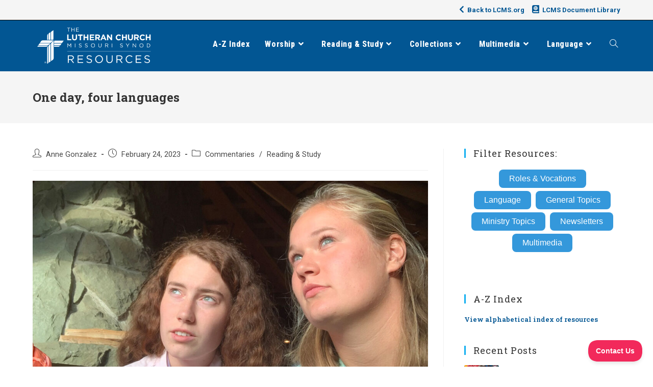

--- FILE ---
content_type: text/html; charset=UTF-8
request_url: https://resources.lcms.org/reading-study/commentaries/one-day-four-languages/
body_size: 29878
content:
<!DOCTYPE html>
<html class="html" lang="en-US">
<head>
	<meta charset="UTF-8">
	<link rel="profile" href="https://gmpg.org/xfn/11">

	<meta name='robots' content='index, follow, max-image-preview:large, max-snippet:-1, max-video-preview:-1' />
<meta name="viewport" content="width=device-width, initial-scale=1">
	<!-- This site is optimized with the Yoast SEO Premium plugin v22.6 (Yoast SEO v22.6) - https://yoast.com/wordpress/plugins/seo/ -->
	<title>One day, four languages</title>
	<meta name="description" content="Lydia Steinhaus, a student at Concordia University Chicago, describes mission work in the Czech Republic and reflects on our God who calls people from all nations to follow Him. (Lutheran Church-Missouri Synod)" />
	<link rel="canonical" href="https://resources.lcms.org/reading-study/commentaries/one-day-four-languages/" />
	<meta property="og:locale" content="en_US" />
	<meta property="og:type" content="article" />
	<meta property="og:title" content="One day, four languages" />
	<meta property="og:description" content="Lydia Steinhaus, a student at Concordia University Chicago, describes mission work in the Czech Republic and reflects on our God who calls people from all nations to follow Him. (Lutheran Church-Missouri Synod)" />
	<meta property="og:url" content="https://resources.lcms.org/reading-study/commentaries/one-day-four-languages/" />
	<meta property="og:site_name" content="LCMS Resources" />
	<meta property="article:publisher" content="https://www.facebook.com/TheLCMS/" />
	<meta property="article:published_time" content="2023-02-24T17:48:30+00:00" />
	<meta property="article:modified_time" content="2023-09-15T14:57:56+00:00" />
	<meta property="og:image" content="https://resources.lcms.org/wp-content/uploads/2023/02/Lydia-Rensner-One-Day-Four-Languages-1200x630-1.jpg" />
	<meta property="og:image:width" content="1200" />
	<meta property="og:image:height" content="630" />
	<meta property="og:image:type" content="image/jpeg" />
	<meta name="author" content="Anne Gonzalez" />
	<meta name="twitter:card" content="summary_large_image" />
	<meta name="twitter:creator" content="@thelcms" />
	<meta name="twitter:site" content="@thelcms" />
	<meta name="twitter:label1" content="Written by" />
	<meta name="twitter:data1" content="Anne Gonzalez" />
	<meta name="twitter:label2" content="Est. reading time" />
	<meta name="twitter:data2" content="5 minutes" />
	<script type="application/ld+json" class="yoast-schema-graph">{"@context":"https://schema.org","@graph":[{"@type":"Article","@id":"https://resources.lcms.org/reading-study/commentaries/one-day-four-languages/#article","isPartOf":{"@id":"https://resources.lcms.org/reading-study/commentaries/one-day-four-languages/"},"author":{"name":"Anne Gonzalez","@id":"https://resources.lcms.org/#/schema/person/3298828ff29e456cca70af4746e9e60d"},"headline":"One day, four languages","datePublished":"2023-02-24T17:48:30+00:00","dateModified":"2023-09-15T14:57:56+00:00","mainEntityOfPage":{"@id":"https://resources.lcms.org/reading-study/commentaries/one-day-four-languages/"},"wordCount":958,"publisher":{"@id":"https://resources.lcms.org/#organization"},"image":{"@id":"https://resources.lcms.org/reading-study/commentaries/one-day-four-languages/#primaryimage"},"thumbnailUrl":"https://resources.lcms.org/wp-content/uploads/2023/02/Lydia-Rensner-One-Day-Four-Languages-1200x630-1.jpg","keywords":["Missionaries","Missions","Volunteer Service","Volunteers"],"articleSection":["Commentaries","Reading &amp; Study"],"inLanguage":"en-US"},{"@type":"WebPage","@id":"https://resources.lcms.org/reading-study/commentaries/one-day-four-languages/","url":"https://resources.lcms.org/reading-study/commentaries/one-day-four-languages/","name":"One day, four languages","isPartOf":{"@id":"https://resources.lcms.org/#website"},"primaryImageOfPage":{"@id":"https://resources.lcms.org/reading-study/commentaries/one-day-four-languages/#primaryimage"},"image":{"@id":"https://resources.lcms.org/reading-study/commentaries/one-day-four-languages/#primaryimage"},"thumbnailUrl":"https://resources.lcms.org/wp-content/uploads/2023/02/Lydia-Rensner-One-Day-Four-Languages-1200x630-1.jpg","datePublished":"2023-02-24T17:48:30+00:00","dateModified":"2023-09-15T14:57:56+00:00","description":"Lydia Steinhaus, a student at Concordia University Chicago, describes mission work in the Czech Republic and reflects on our God who calls people from all nations to follow Him. (Lutheran Church-Missouri Synod)","breadcrumb":{"@id":"https://resources.lcms.org/reading-study/commentaries/one-day-four-languages/#breadcrumb"},"inLanguage":"en-US","potentialAction":[{"@type":"ReadAction","target":["https://resources.lcms.org/reading-study/commentaries/one-day-four-languages/"]}]},{"@type":"ImageObject","inLanguage":"en-US","@id":"https://resources.lcms.org/reading-study/commentaries/one-day-four-languages/#primaryimage","url":"https://resources.lcms.org/wp-content/uploads/2023/02/Lydia-Rensner-One-Day-Four-Languages-1200x630-1.jpg","contentUrl":"https://resources.lcms.org/wp-content/uploads/2023/02/Lydia-Rensner-One-Day-Four-Languages-1200x630-1.jpg","width":1200,"height":630},{"@type":"BreadcrumbList","@id":"https://resources.lcms.org/reading-study/commentaries/one-day-four-languages/#breadcrumb","itemListElement":[{"@type":"ListItem","position":1,"name":"Home","item":"https://resources.lcms.org/"},{"@type":"ListItem","position":2,"name":"One day, four languages"}]},{"@type":"WebSite","@id":"https://resources.lcms.org/#website","url":"https://resources.lcms.org/","name":"LCMS Resources","description":"A collection of resources for congregations, pastors, schools, teachers, church workers, and members.","publisher":{"@id":"https://resources.lcms.org/#organization"},"potentialAction":[{"@type":"SearchAction","target":{"@type":"EntryPoint","urlTemplate":"https://resources.lcms.org/?s={search_term_string}"},"query-input":"required name=search_term_string"}],"inLanguage":"en-US"},{"@type":"Organization","@id":"https://resources.lcms.org/#organization","name":"The Lutheran Church—Missouri Synod","url":"https://resources.lcms.org/","logo":{"@type":"ImageObject","inLanguage":"en-US","@id":"https://resources.lcms.org/#/schema/logo/image/","url":"","contentUrl":"","caption":"The Lutheran Church—Missouri Synod"},"image":{"@id":"https://resources.lcms.org/#/schema/logo/image/"},"sameAs":["https://www.facebook.com/TheLCMS/","https://x.com/thelcms"]},{"@type":"Person","@id":"https://resources.lcms.org/#/schema/person/3298828ff29e456cca70af4746e9e60d","name":"Anne Gonzalez","image":{"@type":"ImageObject","inLanguage":"en-US","@id":"https://resources.lcms.org/#/schema/person/image/","url":"https://resources.lcms.org/wp-content/uploads/2018/03/Anne-Gonzalez-Sketched-150x150.png","contentUrl":"https://resources.lcms.org/wp-content/uploads/2018/03/Anne-Gonzalez-Sketched-150x150.png","caption":"Anne Gonzalez"},"description":"Anne Gonzalez serves in the Office of International Mission as Manager of Short-Term Training and Engagement. She received her Director of Christian Education certification from Concordia University, St. Paul, St. Paul, Minn. in 2005, following an extended internship in Taiwan. She served in her first call to Shepherd of the Hills Lutheran Church, Onalaska, Wis. from 2005–2016, where she led youth ministry, young adult ministry and Christian education. Anne and her husband Chris met in Greek class at Concordia, St. Paul. They have been married since 2005 and are blessed with two children.","url":"https://resources.lcms.org/author/anne-gonzalez/"}]}</script>
	<!-- / Yoast SEO Premium plugin. -->


<link rel='dns-prefetch' href='//secure.gravatar.com' />
<link rel='dns-prefetch' href='//plugins.lcms.org' />
<link rel='dns-prefetch' href='//stats.wp.com' />
<link rel='dns-prefetch' href='//fonts.googleapis.com' />
<link rel='dns-prefetch' href='//use.fontawesome.com' />
<link rel='dns-prefetch' href='//c0.wp.com' />
<link rel='dns-prefetch' href='//www.googletagmanager.com' />
<link rel="alternate" type="application/rss+xml" title="LCMS Resources &raquo; Feed" href="https://resources.lcms.org/feed/" />
<link rel="alternate" type="application/rss+xml" title="LCMS Resources &raquo; Comments Feed" href="https://resources.lcms.org/comments/feed/" />
<script>
window._wpemojiSettings = {"baseUrl":"https:\/\/s.w.org\/images\/core\/emoji\/15.0.3\/72x72\/","ext":".png","svgUrl":"https:\/\/s.w.org\/images\/core\/emoji\/15.0.3\/svg\/","svgExt":".svg","source":{"concatemoji":"https:\/\/resources.lcms.org\/wp-includes\/js\/wp-emoji-release.min.js?ver=6.5.7"}};
/*! This file is auto-generated */
!function(i,n){var o,s,e;function c(e){try{var t={supportTests:e,timestamp:(new Date).valueOf()};sessionStorage.setItem(o,JSON.stringify(t))}catch(e){}}function p(e,t,n){e.clearRect(0,0,e.canvas.width,e.canvas.height),e.fillText(t,0,0);var t=new Uint32Array(e.getImageData(0,0,e.canvas.width,e.canvas.height).data),r=(e.clearRect(0,0,e.canvas.width,e.canvas.height),e.fillText(n,0,0),new Uint32Array(e.getImageData(0,0,e.canvas.width,e.canvas.height).data));return t.every(function(e,t){return e===r[t]})}function u(e,t,n){switch(t){case"flag":return n(e,"\ud83c\udff3\ufe0f\u200d\u26a7\ufe0f","\ud83c\udff3\ufe0f\u200b\u26a7\ufe0f")?!1:!n(e,"\ud83c\uddfa\ud83c\uddf3","\ud83c\uddfa\u200b\ud83c\uddf3")&&!n(e,"\ud83c\udff4\udb40\udc67\udb40\udc62\udb40\udc65\udb40\udc6e\udb40\udc67\udb40\udc7f","\ud83c\udff4\u200b\udb40\udc67\u200b\udb40\udc62\u200b\udb40\udc65\u200b\udb40\udc6e\u200b\udb40\udc67\u200b\udb40\udc7f");case"emoji":return!n(e,"\ud83d\udc26\u200d\u2b1b","\ud83d\udc26\u200b\u2b1b")}return!1}function f(e,t,n){var r="undefined"!=typeof WorkerGlobalScope&&self instanceof WorkerGlobalScope?new OffscreenCanvas(300,150):i.createElement("canvas"),a=r.getContext("2d",{willReadFrequently:!0}),o=(a.textBaseline="top",a.font="600 32px Arial",{});return e.forEach(function(e){o[e]=t(a,e,n)}),o}function t(e){var t=i.createElement("script");t.src=e,t.defer=!0,i.head.appendChild(t)}"undefined"!=typeof Promise&&(o="wpEmojiSettingsSupports",s=["flag","emoji"],n.supports={everything:!0,everythingExceptFlag:!0},e=new Promise(function(e){i.addEventListener("DOMContentLoaded",e,{once:!0})}),new Promise(function(t){var n=function(){try{var e=JSON.parse(sessionStorage.getItem(o));if("object"==typeof e&&"number"==typeof e.timestamp&&(new Date).valueOf()<e.timestamp+604800&&"object"==typeof e.supportTests)return e.supportTests}catch(e){}return null}();if(!n){if("undefined"!=typeof Worker&&"undefined"!=typeof OffscreenCanvas&&"undefined"!=typeof URL&&URL.createObjectURL&&"undefined"!=typeof Blob)try{var e="postMessage("+f.toString()+"("+[JSON.stringify(s),u.toString(),p.toString()].join(",")+"));",r=new Blob([e],{type:"text/javascript"}),a=new Worker(URL.createObjectURL(r),{name:"wpTestEmojiSupports"});return void(a.onmessage=function(e){c(n=e.data),a.terminate(),t(n)})}catch(e){}c(n=f(s,u,p))}t(n)}).then(function(e){for(var t in e)n.supports[t]=e[t],n.supports.everything=n.supports.everything&&n.supports[t],"flag"!==t&&(n.supports.everythingExceptFlag=n.supports.everythingExceptFlag&&n.supports[t]);n.supports.everythingExceptFlag=n.supports.everythingExceptFlag&&!n.supports.flag,n.DOMReady=!1,n.readyCallback=function(){n.DOMReady=!0}}).then(function(){return e}).then(function(){var e;n.supports.everything||(n.readyCallback(),(e=n.source||{}).concatemoji?t(e.concatemoji):e.wpemoji&&e.twemoji&&(t(e.twemoji),t(e.wpemoji)))}))}((window,document),window._wpemojiSettings);
</script>
<style id='wp-emoji-styles-inline-css'>

	img.wp-smiley, img.emoji {
		display: inline !important;
		border: none !important;
		box-shadow: none !important;
		height: 1em !important;
		width: 1em !important;
		margin: 0 0.07em !important;
		vertical-align: -0.1em !important;
		background: none !important;
		padding: 0 !important;
	}
</style>
<link rel='stylesheet' id='wp-block-library-css' href='https://c0.wp.com/c/6.5.7/wp-includes/css/dist/block-library/style.min.css' media='all' />
<style id='wp-block-library-inline-css'>
.has-text-align-justify{text-align:justify;}
</style>
<style id='wp-block-library-theme-inline-css'>
.wp-block-audio figcaption{color:#555;font-size:13px;text-align:center}.is-dark-theme .wp-block-audio figcaption{color:#ffffffa6}.wp-block-audio{margin:0 0 1em}.wp-block-code{border:1px solid #ccc;border-radius:4px;font-family:Menlo,Consolas,monaco,monospace;padding:.8em 1em}.wp-block-embed figcaption{color:#555;font-size:13px;text-align:center}.is-dark-theme .wp-block-embed figcaption{color:#ffffffa6}.wp-block-embed{margin:0 0 1em}.blocks-gallery-caption{color:#555;font-size:13px;text-align:center}.is-dark-theme .blocks-gallery-caption{color:#ffffffa6}.wp-block-image figcaption{color:#555;font-size:13px;text-align:center}.is-dark-theme .wp-block-image figcaption{color:#ffffffa6}.wp-block-image{margin:0 0 1em}.wp-block-pullquote{border-bottom:4px solid;border-top:4px solid;color:currentColor;margin-bottom:1.75em}.wp-block-pullquote cite,.wp-block-pullquote footer,.wp-block-pullquote__citation{color:currentColor;font-size:.8125em;font-style:normal;text-transform:uppercase}.wp-block-quote{border-left:.25em solid;margin:0 0 1.75em;padding-left:1em}.wp-block-quote cite,.wp-block-quote footer{color:currentColor;font-size:.8125em;font-style:normal;position:relative}.wp-block-quote.has-text-align-right{border-left:none;border-right:.25em solid;padding-left:0;padding-right:1em}.wp-block-quote.has-text-align-center{border:none;padding-left:0}.wp-block-quote.is-large,.wp-block-quote.is-style-large,.wp-block-quote.is-style-plain{border:none}.wp-block-search .wp-block-search__label{font-weight:700}.wp-block-search__button{border:1px solid #ccc;padding:.375em .625em}:where(.wp-block-group.has-background){padding:1.25em 2.375em}.wp-block-separator.has-css-opacity{opacity:.4}.wp-block-separator{border:none;border-bottom:2px solid;margin-left:auto;margin-right:auto}.wp-block-separator.has-alpha-channel-opacity{opacity:1}.wp-block-separator:not(.is-style-wide):not(.is-style-dots){width:100px}.wp-block-separator.has-background:not(.is-style-dots){border-bottom:none;height:1px}.wp-block-separator.has-background:not(.is-style-wide):not(.is-style-dots){height:2px}.wp-block-table{margin:0 0 1em}.wp-block-table td,.wp-block-table th{word-break:normal}.wp-block-table figcaption{color:#555;font-size:13px;text-align:center}.is-dark-theme .wp-block-table figcaption{color:#ffffffa6}.wp-block-video figcaption{color:#555;font-size:13px;text-align:center}.is-dark-theme .wp-block-video figcaption{color:#ffffffa6}.wp-block-video{margin:0 0 1em}.wp-block-template-part.has-background{margin-bottom:0;margin-top:0;padding:1.25em 2.375em}
</style>
<link rel='stylesheet' id='mediaelement-css' href='https://c0.wp.com/c/6.5.7/wp-includes/js/mediaelement/mediaelementplayer-legacy.min.css' media='all' />
<link rel='stylesheet' id='wp-mediaelement-css' href='https://c0.wp.com/c/6.5.7/wp-includes/js/mediaelement/wp-mediaelement.min.css' media='all' />
<style id='jetpack-sharing-buttons-style-inline-css'>
.jetpack-sharing-buttons__services-list{display:flex;flex-direction:row;flex-wrap:wrap;gap:0;list-style-type:none;margin:5px;padding:0}.jetpack-sharing-buttons__services-list.has-small-icon-size{font-size:12px}.jetpack-sharing-buttons__services-list.has-normal-icon-size{font-size:16px}.jetpack-sharing-buttons__services-list.has-large-icon-size{font-size:24px}.jetpack-sharing-buttons__services-list.has-huge-icon-size{font-size:36px}@media print{.jetpack-sharing-buttons__services-list{display:none!important}}.editor-styles-wrapper .wp-block-jetpack-sharing-buttons{gap:0;padding-inline-start:0}ul.jetpack-sharing-buttons__services-list.has-background{padding:1.25em 2.375em}
</style>
<style id='classic-theme-styles-inline-css'>
/*! This file is auto-generated */
.wp-block-button__link{color:#fff;background-color:#32373c;border-radius:9999px;box-shadow:none;text-decoration:none;padding:calc(.667em + 2px) calc(1.333em + 2px);font-size:1.125em}.wp-block-file__button{background:#32373c;color:#fff;text-decoration:none}
</style>
<style id='global-styles-inline-css'>
body{--wp--preset--color--black: #000000;--wp--preset--color--cyan-bluish-gray: #abb8c3;--wp--preset--color--white: #ffffff;--wp--preset--color--pale-pink: #f78da7;--wp--preset--color--vivid-red: #cf2e2e;--wp--preset--color--luminous-vivid-orange: #ff6900;--wp--preset--color--luminous-vivid-amber: #fcb900;--wp--preset--color--light-green-cyan: #7bdcb5;--wp--preset--color--vivid-green-cyan: #00d084;--wp--preset--color--pale-cyan-blue: #8ed1fc;--wp--preset--color--vivid-cyan-blue: #0693e3;--wp--preset--color--vivid-purple: #9b51e0;--wp--preset--gradient--vivid-cyan-blue-to-vivid-purple: linear-gradient(135deg,rgba(6,147,227,1) 0%,rgb(155,81,224) 100%);--wp--preset--gradient--light-green-cyan-to-vivid-green-cyan: linear-gradient(135deg,rgb(122,220,180) 0%,rgb(0,208,130) 100%);--wp--preset--gradient--luminous-vivid-amber-to-luminous-vivid-orange: linear-gradient(135deg,rgba(252,185,0,1) 0%,rgba(255,105,0,1) 100%);--wp--preset--gradient--luminous-vivid-orange-to-vivid-red: linear-gradient(135deg,rgba(255,105,0,1) 0%,rgb(207,46,46) 100%);--wp--preset--gradient--very-light-gray-to-cyan-bluish-gray: linear-gradient(135deg,rgb(238,238,238) 0%,rgb(169,184,195) 100%);--wp--preset--gradient--cool-to-warm-spectrum: linear-gradient(135deg,rgb(74,234,220) 0%,rgb(151,120,209) 20%,rgb(207,42,186) 40%,rgb(238,44,130) 60%,rgb(251,105,98) 80%,rgb(254,248,76) 100%);--wp--preset--gradient--blush-light-purple: linear-gradient(135deg,rgb(255,206,236) 0%,rgb(152,150,240) 100%);--wp--preset--gradient--blush-bordeaux: linear-gradient(135deg,rgb(254,205,165) 0%,rgb(254,45,45) 50%,rgb(107,0,62) 100%);--wp--preset--gradient--luminous-dusk: linear-gradient(135deg,rgb(255,203,112) 0%,rgb(199,81,192) 50%,rgb(65,88,208) 100%);--wp--preset--gradient--pale-ocean: linear-gradient(135deg,rgb(255,245,203) 0%,rgb(182,227,212) 50%,rgb(51,167,181) 100%);--wp--preset--gradient--electric-grass: linear-gradient(135deg,rgb(202,248,128) 0%,rgb(113,206,126) 100%);--wp--preset--gradient--midnight: linear-gradient(135deg,rgb(2,3,129) 0%,rgb(40,116,252) 100%);--wp--preset--font-size--small: 13px;--wp--preset--font-size--medium: 20px;--wp--preset--font-size--large: 36px;--wp--preset--font-size--x-large: 42px;--wp--preset--spacing--20: 0.44rem;--wp--preset--spacing--30: 0.67rem;--wp--preset--spacing--40: 1rem;--wp--preset--spacing--50: 1.5rem;--wp--preset--spacing--60: 2.25rem;--wp--preset--spacing--70: 3.38rem;--wp--preset--spacing--80: 5.06rem;--wp--preset--shadow--natural: 6px 6px 9px rgba(0, 0, 0, 0.2);--wp--preset--shadow--deep: 12px 12px 50px rgba(0, 0, 0, 0.4);--wp--preset--shadow--sharp: 6px 6px 0px rgba(0, 0, 0, 0.2);--wp--preset--shadow--outlined: 6px 6px 0px -3px rgba(255, 255, 255, 1), 6px 6px rgba(0, 0, 0, 1);--wp--preset--shadow--crisp: 6px 6px 0px rgba(0, 0, 0, 1);}:where(.is-layout-flex){gap: 0.5em;}:where(.is-layout-grid){gap: 0.5em;}body .is-layout-flex{display: flex;}body .is-layout-flex{flex-wrap: wrap;align-items: center;}body .is-layout-flex > *{margin: 0;}body .is-layout-grid{display: grid;}body .is-layout-grid > *{margin: 0;}:where(.wp-block-columns.is-layout-flex){gap: 2em;}:where(.wp-block-columns.is-layout-grid){gap: 2em;}:where(.wp-block-post-template.is-layout-flex){gap: 1.25em;}:where(.wp-block-post-template.is-layout-grid){gap: 1.25em;}.has-black-color{color: var(--wp--preset--color--black) !important;}.has-cyan-bluish-gray-color{color: var(--wp--preset--color--cyan-bluish-gray) !important;}.has-white-color{color: var(--wp--preset--color--white) !important;}.has-pale-pink-color{color: var(--wp--preset--color--pale-pink) !important;}.has-vivid-red-color{color: var(--wp--preset--color--vivid-red) !important;}.has-luminous-vivid-orange-color{color: var(--wp--preset--color--luminous-vivid-orange) !important;}.has-luminous-vivid-amber-color{color: var(--wp--preset--color--luminous-vivid-amber) !important;}.has-light-green-cyan-color{color: var(--wp--preset--color--light-green-cyan) !important;}.has-vivid-green-cyan-color{color: var(--wp--preset--color--vivid-green-cyan) !important;}.has-pale-cyan-blue-color{color: var(--wp--preset--color--pale-cyan-blue) !important;}.has-vivid-cyan-blue-color{color: var(--wp--preset--color--vivid-cyan-blue) !important;}.has-vivid-purple-color{color: var(--wp--preset--color--vivid-purple) !important;}.has-black-background-color{background-color: var(--wp--preset--color--black) !important;}.has-cyan-bluish-gray-background-color{background-color: var(--wp--preset--color--cyan-bluish-gray) !important;}.has-white-background-color{background-color: var(--wp--preset--color--white) !important;}.has-pale-pink-background-color{background-color: var(--wp--preset--color--pale-pink) !important;}.has-vivid-red-background-color{background-color: var(--wp--preset--color--vivid-red) !important;}.has-luminous-vivid-orange-background-color{background-color: var(--wp--preset--color--luminous-vivid-orange) !important;}.has-luminous-vivid-amber-background-color{background-color: var(--wp--preset--color--luminous-vivid-amber) !important;}.has-light-green-cyan-background-color{background-color: var(--wp--preset--color--light-green-cyan) !important;}.has-vivid-green-cyan-background-color{background-color: var(--wp--preset--color--vivid-green-cyan) !important;}.has-pale-cyan-blue-background-color{background-color: var(--wp--preset--color--pale-cyan-blue) !important;}.has-vivid-cyan-blue-background-color{background-color: var(--wp--preset--color--vivid-cyan-blue) !important;}.has-vivid-purple-background-color{background-color: var(--wp--preset--color--vivid-purple) !important;}.has-black-border-color{border-color: var(--wp--preset--color--black) !important;}.has-cyan-bluish-gray-border-color{border-color: var(--wp--preset--color--cyan-bluish-gray) !important;}.has-white-border-color{border-color: var(--wp--preset--color--white) !important;}.has-pale-pink-border-color{border-color: var(--wp--preset--color--pale-pink) !important;}.has-vivid-red-border-color{border-color: var(--wp--preset--color--vivid-red) !important;}.has-luminous-vivid-orange-border-color{border-color: var(--wp--preset--color--luminous-vivid-orange) !important;}.has-luminous-vivid-amber-border-color{border-color: var(--wp--preset--color--luminous-vivid-amber) !important;}.has-light-green-cyan-border-color{border-color: var(--wp--preset--color--light-green-cyan) !important;}.has-vivid-green-cyan-border-color{border-color: var(--wp--preset--color--vivid-green-cyan) !important;}.has-pale-cyan-blue-border-color{border-color: var(--wp--preset--color--pale-cyan-blue) !important;}.has-vivid-cyan-blue-border-color{border-color: var(--wp--preset--color--vivid-cyan-blue) !important;}.has-vivid-purple-border-color{border-color: var(--wp--preset--color--vivid-purple) !important;}.has-vivid-cyan-blue-to-vivid-purple-gradient-background{background: var(--wp--preset--gradient--vivid-cyan-blue-to-vivid-purple) !important;}.has-light-green-cyan-to-vivid-green-cyan-gradient-background{background: var(--wp--preset--gradient--light-green-cyan-to-vivid-green-cyan) !important;}.has-luminous-vivid-amber-to-luminous-vivid-orange-gradient-background{background: var(--wp--preset--gradient--luminous-vivid-amber-to-luminous-vivid-orange) !important;}.has-luminous-vivid-orange-to-vivid-red-gradient-background{background: var(--wp--preset--gradient--luminous-vivid-orange-to-vivid-red) !important;}.has-very-light-gray-to-cyan-bluish-gray-gradient-background{background: var(--wp--preset--gradient--very-light-gray-to-cyan-bluish-gray) !important;}.has-cool-to-warm-spectrum-gradient-background{background: var(--wp--preset--gradient--cool-to-warm-spectrum) !important;}.has-blush-light-purple-gradient-background{background: var(--wp--preset--gradient--blush-light-purple) !important;}.has-blush-bordeaux-gradient-background{background: var(--wp--preset--gradient--blush-bordeaux) !important;}.has-luminous-dusk-gradient-background{background: var(--wp--preset--gradient--luminous-dusk) !important;}.has-pale-ocean-gradient-background{background: var(--wp--preset--gradient--pale-ocean) !important;}.has-electric-grass-gradient-background{background: var(--wp--preset--gradient--electric-grass) !important;}.has-midnight-gradient-background{background: var(--wp--preset--gradient--midnight) !important;}.has-small-font-size{font-size: var(--wp--preset--font-size--small) !important;}.has-medium-font-size{font-size: var(--wp--preset--font-size--medium) !important;}.has-large-font-size{font-size: var(--wp--preset--font-size--large) !important;}.has-x-large-font-size{font-size: var(--wp--preset--font-size--x-large) !important;}
.wp-block-navigation a:where(:not(.wp-element-button)){color: inherit;}
:where(.wp-block-post-template.is-layout-flex){gap: 1.25em;}:where(.wp-block-post-template.is-layout-grid){gap: 1.25em;}
:where(.wp-block-columns.is-layout-flex){gap: 2em;}:where(.wp-block-columns.is-layout-grid){gap: 2em;}
.wp-block-pullquote{font-size: 1.5em;line-height: 1.6;}
</style>
<link rel='stylesheet' id='ppress-frontend-css' href='https://resources.lcms.org/wp-content/plugins/wp-user-avatar/assets/css/frontend.min.css?ver=4.15.6' media='all' />
<link rel='stylesheet' id='ppress-flatpickr-css' href='https://resources.lcms.org/wp-content/plugins/wp-user-avatar/assets/flatpickr/flatpickr.min.css?ver=4.15.6' media='all' />
<link rel='stylesheet' id='ppress-select2-css' href='https://resources.lcms.org/wp-content/plugins/wp-user-avatar/assets/select2/select2.min.css?ver=6.5.7' media='all' />
<link rel='stylesheet' id='tag-groups-css-frontend-structure-css' href='https://resources.lcms.org/wp-content/plugins/tag-groups-pro/assets/css/jquery-ui.structure.min.css?ver=2.0.3' media='all' />
<link rel='stylesheet' id='tag-groups-css-frontend-theme-css' href='https://resources.lcms.org/wp-content/plugins/tag-groups-pro/assets/css/delta/jquery-ui.theme.min.css?ver=2.0.3' media='all' />
<link rel='stylesheet' id='tag-groups-css-frontend-css' href='https://resources.lcms.org/wp-content/plugins/tag-groups-pro/assets/css/frontend.min.css?ver=2.0.3' media='all' />
<link rel='stylesheet' id='tag-groups-premium-css-frontend-css' href='https://resources.lcms.org/wp-content/plugins/tag-groups-pro/premium/assets/css/frontend.min.css?ver=2.0.3' media='all' />
<link rel='stylesheet' id='tag-groups-basictable-css-css' href='https://resources.lcms.org/wp-content/plugins/tag-groups-pro/premium/assets/css/basictable.min.css?ver=2.0.3' media='all' />
<link rel='stylesheet' id='tag-groups-sumoselect-css-css' href='https://resources.lcms.org/wp-content/plugins/tag-groups-pro/assets/css/sumoselect.min.css?ver=2.0.3' media='all' />
<link rel='stylesheet' id='tag-groups-jnoty-css-css' href='https://resources.lcms.org/wp-content/plugins/tag-groups-pro/premium/assets/css/jnoty.min.css?ver=2.0.3' media='all' />
<link rel='stylesheet' id='dashicons-css' href='https://c0.wp.com/c/6.5.7/wp-includes/css/dashicons.min.css' media='all' />
<link rel='stylesheet' id='tag-groups-tag-editor-css-css' href='https://resources.lcms.org/wp-content/plugins/tag-groups-pro/premium/assets/css/jquery.tag-editor.min.css?ver=2.0.3' media='all' />
<link rel='stylesheet' id='uagb-block-css-css' href='https://resources.lcms.org/wp-content/uploads/uag-plugin/custom-style-blocks.css?ver=2.13.1' media='all' />
<link rel='stylesheet' id='oceanwp-style-css' href='https://resources.lcms.org/wp-content/themes/oceanwp/assets/css/style.min.css?ver=1.0' media='all' />
<link rel='stylesheet' id='child-style-css' href='https://resources.lcms.org/wp-content/themes/oceanwp-child-theme-master/style.css?ver=a1' media='all' />
<link rel='stylesheet' id='font-awesome-css' href='https://resources.lcms.org/wp-content/themes/oceanwp/assets/fonts/fontawesome/css/all.min.css?ver=5.15.1' media='all' />
<link rel='stylesheet' id='simple-line-icons-css' href='https://resources.lcms.org/wp-content/themes/oceanwp/assets/css/third/simple-line-icons.min.css?ver=2.4.0' media='all' />
<link crossorigin="anonymous" rel='stylesheet' id='oceanwp-google-font-roboto-css' href='//fonts.googleapis.com/css?family=Roboto%3A100%2C200%2C300%2C400%2C500%2C600%2C700%2C800%2C900%2C100i%2C200i%2C300i%2C400i%2C500i%2C600i%2C700i%2C800i%2C900i&#038;subset=latin&#038;display=swap&#038;ver=6.5.7' media='all' />
<link crossorigin="anonymous" rel='stylesheet' id='oceanwp-google-font-roboto-slab-css' href='//fonts.googleapis.com/css?family=Roboto+Slab%3A100%2C200%2C300%2C400%2C500%2C600%2C700%2C800%2C900%2C100i%2C200i%2C300i%2C400i%2C500i%2C600i%2C700i%2C800i%2C900i&#038;subset=latin&#038;display=swap&#038;ver=6.5.7' media='all' />
<link crossorigin="anonymous" rel='stylesheet' id='oceanwp-google-font-roboto-condensed-css' href='//fonts.googleapis.com/css?family=Roboto+Condensed%3A100%2C200%2C300%2C400%2C500%2C600%2C700%2C800%2C900%2C100i%2C200i%2C300i%2C400i%2C500i%2C600i%2C700i%2C800i%2C900i&#038;subset=latin&#038;display=swap&#038;ver=6.5.7' media='all' />
<link rel='stylesheet' id='bfa-font-awesome-css' href='https://use.fontawesome.com/releases/v5.15.4/css/all.css?ver=2.0.3' media='all' />
<link rel='stylesheet' id='bfa-font-awesome-v4-shim-css' href='https://use.fontawesome.com/releases/v5.15.4/css/v4-shims.css?ver=2.0.3' media='all' />
<style id='bfa-font-awesome-v4-shim-inline-css'>

			@font-face {
				font-family: 'FontAwesome';
				src: url('https://use.fontawesome.com/releases/v5.15.4/webfonts/fa-brands-400.eot'),
				url('https://use.fontawesome.com/releases/v5.15.4/webfonts/fa-brands-400.eot?#iefix') format('embedded-opentype'),
				url('https://use.fontawesome.com/releases/v5.15.4/webfonts/fa-brands-400.woff2') format('woff2'),
				url('https://use.fontawesome.com/releases/v5.15.4/webfonts/fa-brands-400.woff') format('woff'),
				url('https://use.fontawesome.com/releases/v5.15.4/webfonts/fa-brands-400.ttf') format('truetype'),
				url('https://use.fontawesome.com/releases/v5.15.4/webfonts/fa-brands-400.svg#fontawesome') format('svg');
			}

			@font-face {
				font-family: 'FontAwesome';
				src: url('https://use.fontawesome.com/releases/v5.15.4/webfonts/fa-solid-900.eot'),
				url('https://use.fontawesome.com/releases/v5.15.4/webfonts/fa-solid-900.eot?#iefix') format('embedded-opentype'),
				url('https://use.fontawesome.com/releases/v5.15.4/webfonts/fa-solid-900.woff2') format('woff2'),
				url('https://use.fontawesome.com/releases/v5.15.4/webfonts/fa-solid-900.woff') format('woff'),
				url('https://use.fontawesome.com/releases/v5.15.4/webfonts/fa-solid-900.ttf') format('truetype'),
				url('https://use.fontawesome.com/releases/v5.15.4/webfonts/fa-solid-900.svg#fontawesome') format('svg');
			}

			@font-face {
				font-family: 'FontAwesome';
				src: url('https://use.fontawesome.com/releases/v5.15.4/webfonts/fa-regular-400.eot'),
				url('https://use.fontawesome.com/releases/v5.15.4/webfonts/fa-regular-400.eot?#iefix') format('embedded-opentype'),
				url('https://use.fontawesome.com/releases/v5.15.4/webfonts/fa-regular-400.woff2') format('woff2'),
				url('https://use.fontawesome.com/releases/v5.15.4/webfonts/fa-regular-400.woff') format('woff'),
				url('https://use.fontawesome.com/releases/v5.15.4/webfonts/fa-regular-400.ttf') format('truetype'),
				url('https://use.fontawesome.com/releases/v5.15.4/webfonts/fa-regular-400.svg#fontawesome') format('svg');
				unicode-range: U+F004-F005,U+F007,U+F017,U+F022,U+F024,U+F02E,U+F03E,U+F044,U+F057-F059,U+F06E,U+F070,U+F075,U+F07B-F07C,U+F080,U+F086,U+F089,U+F094,U+F09D,U+F0A0,U+F0A4-F0A7,U+F0C5,U+F0C7-F0C8,U+F0E0,U+F0EB,U+F0F3,U+F0F8,U+F0FE,U+F111,U+F118-F11A,U+F11C,U+F133,U+F144,U+F146,U+F14A,U+F14D-F14E,U+F150-F152,U+F15B-F15C,U+F164-F165,U+F185-F186,U+F191-F192,U+F1AD,U+F1C1-F1C9,U+F1CD,U+F1D8,U+F1E3,U+F1EA,U+F1F6,U+F1F9,U+F20A,U+F247-F249,U+F24D,U+F254-F25B,U+F25D,U+F267,U+F271-F274,U+F279,U+F28B,U+F28D,U+F2B5-F2B6,U+F2B9,U+F2BB,U+F2BD,U+F2C1-F2C2,U+F2D0,U+F2D2,U+F2DC,U+F2ED,U+F328,U+F358-F35B,U+F3A5,U+F3D1,U+F410,U+F4AD;
			}
		
</style>
<link rel='stylesheet' id='oe-widgets-style-css' href='https://resources.lcms.org/wp-content/plugins/ocean-extra/assets/css/widgets.css?ver=6.5.7' media='all' />
<link rel='stylesheet' id='jetpack_css-css' href='https://c0.wp.com/p/jetpack/13.4/css/jetpack.css' media='all' />
<script src="https://c0.wp.com/c/6.5.7/wp-includes/js/jquery/jquery.min.js" id="jquery-core-js"></script>
<script src="https://c0.wp.com/c/6.5.7/wp-includes/js/jquery/jquery-migrate.min.js" id="jquery-migrate-js"></script>
<script src="https://resources.lcms.org/wp-content/plugins/wp-user-avatar/assets/flatpickr/flatpickr.min.js?ver=4.15.6" id="ppress-flatpickr-js"></script>
<script src="https://resources.lcms.org/wp-content/plugins/wp-user-avatar/assets/select2/select2.min.js?ver=4.15.6" id="ppress-select2-js"></script>
<script src="https://c0.wp.com/c/6.5.7/wp-includes/js/jquery/ui/core.min.js" id="jquery-ui-core-js"></script>
<script src="https://resources.lcms.org/wp-content/plugins/tag-groups-pro/assets/js/frontend.min.js?ver=2.0.3" id="tag-groups-js-frontend-js"></script>
<script src="https://resources.lcms.org/wp-content/plugins/tag-groups-pro/premium/assets/js/isotope.pkgd.min.js?ver=2.0.3" id="tag-groups-isotope-js-js"></script>
<script src="https://resources.lcms.org/wp-content/plugins/tag-groups-pro/premium/assets/js/shuffle-box.min.js?ver=2.0.3" id="tag-groups-shuffle-box-js-js"></script>
<script src="https://resources.lcms.org/wp-content/plugins/tag-groups-pro/premium/assets/js/jquery.basictable.min.js?ver=2.0.3" id="tag-groups-basictable-js-js"></script>
<script src="https://resources.lcms.org/wp-content/plugins/tag-groups-pro/premium/assets/js/cloud-search.min.js?ver=2.0.3" id="tag-groups-cloud-search-js-js"></script>
<script src="https://resources.lcms.org/wp-content/plugins/tag-groups-pro/premium/assets/js/tpf.min.js?ver=2.0.3" id="tag-groups-tpf-js-js"></script>
<script src="https://resources.lcms.org/wp-content/plugins/tag-groups-pro/premium/assets/js/jnoty.min.js?ver=2.0.3" id="tag-groups-jnoty-js-js"></script>
<script src="https://resources.lcms.org/wp-content/plugins/tag-groups-pro/assets/js/jquery.sumoselect.min.js?ver=2.0.3" id="tag-groups-sumoselect-js-js"></script>
<script src="https://c0.wp.com/c/6.5.7/wp-includes/js/dist/vendor/wp-polyfill-inert.min.js" id="wp-polyfill-inert-js"></script>
<script src="https://c0.wp.com/c/6.5.7/wp-includes/js/dist/vendor/regenerator-runtime.min.js" id="regenerator-runtime-js"></script>
<script src="https://c0.wp.com/c/6.5.7/wp-includes/js/dist/vendor/wp-polyfill.min.js" id="wp-polyfill-js"></script>
<script src="https://resources.lcms.org/wp-content/plugins/tag-groups-pro/premium/assets/js/jquery.caret.min.js?ver=2.0.3" id="tag-groups-caret-js-js"></script>
<script src="https://resources.lcms.org/wp-content/plugins/tag-groups-pro/premium/assets/js/jquery.tag-editor.min.js?ver=2.0.3" id="tag-groups-tag-editor-js-js"></script>
<script src="https://resources.lcms.org/wp-content/plugins/tag-groups-pro/premium/assets/js/dpf.min.js?ver=2.0.3" id="tag-groups-dpf-js-js"></script>
<script src="https://c0.wp.com/c/6.5.7/wp-includes/js/dist/vendor/react.min.js" id="react-js"></script>
<script src="https://plugins.lcms.org/react.production.min.js?ver=6.5.7" id="react-js-js"></script>
<script src="https://plugins.lcms.org/react-dom.production.min.js?ver=6.5.7" id="react-js-dmom-js"></script>
<script src="https://plugins.lcms.org/document-library/Folder.min.js?ver=6.5.7" id="plugins-folder-js"></script>
<script src="https://plugins.lcms.org/document-library/Files.min.js?ver=6.5.7" id="plugins-files-js"></script>
<link rel="https://api.w.org/" href="https://resources.lcms.org/wp-json/" /><link rel="alternate" type="application/json" href="https://resources.lcms.org/wp-json/wp/v2/posts/93515" /><link rel="EditURI" type="application/rsd+xml" title="RSD" href="https://resources.lcms.org/xmlrpc.php?rsd" />
<meta name="generator" content="WordPress 6.5.7" />
<link rel='shortlink' href='https://resources.lcms.org/?p=93515' />
<link rel="alternate" type="application/json+oembed" href="https://resources.lcms.org/wp-json/oembed/1.0/embed?url=https%3A%2F%2Fresources.lcms.org%2Freading-study%2Fcommentaries%2Fone-day-four-languages%2F" />
<link rel="alternate" type="text/xml+oembed" href="https://resources.lcms.org/wp-json/oembed/1.0/embed?url=https%3A%2F%2Fresources.lcms.org%2Freading-study%2Fcommentaries%2Fone-day-four-languages%2F&#038;format=xml" />
<meta name="generator" content="Site Kit by Google 1.126.0" /><link rel="alternate" type="application/feed+json" title="LCMS Resources &raquo; JSON Feed" href="https://resources.lcms.org/feed/json/" />
	<style>img#wpstats{display:none}</style>
		<link rel="amphtml" href="https://resources.lcms.org/reading-study/commentaries/one-day-four-languages/amp/">
<!-- Google Tag Manager snippet added by Site Kit -->
<script>
			( function( w, d, s, l, i ) {
				w[l] = w[l] || [];
				w[l].push( {'gtm.start': new Date().getTime(), event: 'gtm.js'} );
				var f = d.getElementsByTagName( s )[0],
					j = d.createElement( s ), dl = l != 'dataLayer' ? '&l=' + l : '';
				j.async = true;
				j.src = 'https://www.googletagmanager.com/gtm.js?id=' + i + dl;
				f.parentNode.insertBefore( j, f );
			} )( window, document, 'script', 'dataLayer', 'GTM-K3L52L5' );
			
</script>

<!-- End Google Tag Manager snippet added by Site Kit -->
<style id="uagb-style-conditional-extension">@media (min-width: 1025px){body .uag-hide-desktop.uagb-google-map__wrap,body .uag-hide-desktop{display:none !important}}@media (min-width: 768px) and (max-width: 1024px){body .uag-hide-tab.uagb-google-map__wrap,body .uag-hide-tab{display:none !important}}@media (max-width: 767px){body .uag-hide-mob.uagb-google-map__wrap,body .uag-hide-mob{display:none !important}}</style><style id="uagb-style-frontend-93515">.uagb-block-3be4a3fd.wp-block-uagb-separator{padding-bottom: 10px;padding-top: 10px;text-align: center;}.uagb-block-3be4a3fd.wp-block-uagb-separator--text .wp-block-uagb-separator-element .uagb-html-tag{font-style: normal;color: #0693e3;line-height: 1em;}.uagb-block-3be4a3fd.wp-block-uagb-separator--icon .wp-block-uagb-separator-element svg{color: #0693e3;fill: #0693e3;}.uagb-block-3be4a3fd.wp-block-uagb-separator .wp-block-uagb-separator__inner{width: 100%;margin-left: auto;margin-right: auto;}.uagb-block-3be4a3fd.wp-block-uagb-separator--text .wp-block-uagb-separator__inner::before{-webkit-mask-size: 5px 100%;border-top-width: 3px;width: 100%;border-top-color: #0693e3;border-top-style: solid;}.uagb-block-3be4a3fd.wp-block-uagb-separator--icon .wp-block-uagb-separator__inner::before{-webkit-mask-size: 5px 100%;border-top-width: 3px;width: 100%;border-top-color: #0693e3;border-top-style: solid;}.uagb-block-3be4a3fd.wp-block-uagb-separator--text .wp-block-uagb-separator__inner::after{-webkit-mask-size: 5px 100%;border-top-width: 3px;width: 100%;border-top-color: #0693e3;border-top-style: solid;}.uagb-block-3be4a3fd.wp-block-uagb-separator--icon .wp-block-uagb-separator__inner::after{-webkit-mask-size: 5px 100%;border-top-width: 3px;width: 100%;border-top-color: #0693e3;border-top-style: solid;}.uagb-block-3be4a3fd.wp-block-uagb-separator .wp-block-uagb-separator__inner .wp-block-uagb-separator-element{margin-right: 15px;margin-left: 15px;}@media only screen and (max-width: 976px) {.uagb-block-3be4a3fd.wp-block-uagb-separator{padding-bottom: 10px;padding-top: 10px;text-align: center;}.uagb-block-3be4a3fd.wp-block-uagb-separator--text .wp-block-uagb-separator-element .uagb-html-tag{font-style: normal;color: #0693e3;margin-bottom: initial;line-height: 1em;}.uagb-block-3be4a3fd.wp-block-uagb-separator--icon .wp-block-uagb-separator-element svg{color: #0693e3;fill: #0693e3;}.uagb-block-3be4a3fd.wp-block-uagb-separator .wp-block-uagb-separator__inner{width: 100%;margin-left: auto;margin-right: auto;}.uagb-block-3be4a3fd.wp-block-uagb-separator--text .wp-block-uagb-separator__inner::before{-webkit-mask-size: 5px 100%;border-top-width: 3px;width: 100%;border-top-color: #0693e3;border-top-style: solid;}.uagb-block-3be4a3fd.wp-block-uagb-separator--icon .wp-block-uagb-separator__inner::before{-webkit-mask-size: 5px 100%;border-top-width: 3px;width: 100%;border-top-color: #0693e3;border-top-style: solid;}.uagb-block-3be4a3fd.wp-block-uagb-separator--text .wp-block-uagb-separator__inner::after{-webkit-mask-size: 5px 100%;border-top-width: 3px;width: 100%;border-top-color: #0693e3;border-top-style: solid;}.uagb-block-3be4a3fd.wp-block-uagb-separator--icon .wp-block-uagb-separator__inner::after{-webkit-mask-size: 5px 100%;border-top-width: 3px;width: 100%;border-top-color: #0693e3;border-top-style: solid;}.uagb-block-3be4a3fd.wp-block-uagb-separator .wp-block-uagb-separator__inner .wp-block-uagb-separator-element{margin-left: 15px;margin-right: 15px;}}@media only screen and (max-width: 767px) {.uagb-block-3be4a3fd.wp-block-uagb-separator{padding-bottom: 10px;padding-top: 10px;text-align: center;}.uagb-block-3be4a3fd.wp-block-uagb-separator--text .wp-block-uagb-separator-element .uagb-html-tag{font-style: normal;color: #0693e3;margin-bottom: initial;line-height: 1em;}.uagb-block-3be4a3fd.wp-block-uagb-separator--icon .wp-block-uagb-separator-element svg{color: #0693e3;fill: #0693e3;}.uagb-block-3be4a3fd.wp-block-uagb-separator .wp-block-uagb-separator__inner{width: 100%;margin-left: auto;margin-right: auto;}.uagb-block-3be4a3fd.wp-block-uagb-separator--text .wp-block-uagb-separator__inner::before{-webkit-mask-size: 5px 100%;border-top-width: 3px;width: 100%;border-top-color: #0693e3;border-top-style: solid;}.uagb-block-3be4a3fd.wp-block-uagb-separator--icon .wp-block-uagb-separator__inner::before{-webkit-mask-size: 5px 100%;border-top-width: 3px;width: 100%;border-top-color: #0693e3;border-top-style: solid;}.uagb-block-3be4a3fd.wp-block-uagb-separator--text .wp-block-uagb-separator__inner::after{-webkit-mask-size: 5px 100%;border-top-width: 3px;width: 100%;border-top-color: #0693e3;border-top-style: solid;}.uagb-block-3be4a3fd.wp-block-uagb-separator--icon .wp-block-uagb-separator__inner::after{-webkit-mask-size: 5px 100%;border-top-width: 3px;width: 100%;border-top-color: #0693e3;border-top-style: solid;}.uagb-block-3be4a3fd.wp-block-uagb-separator .wp-block-uagb-separator__inner .wp-block-uagb-separator-element{margin-left: 15px;margin-right: 15px;}}</style><link rel="icon" href="https://resources.lcms.org/wp-content/uploads/2021/06/LCMS-Apple-Touch-152x152-1.png" sizes="32x32" />
<link rel="icon" href="https://resources.lcms.org/wp-content/uploads/2021/06/LCMS-Apple-Touch-152x152-1.png" sizes="192x192" />
<link rel="apple-touch-icon" href="https://resources.lcms.org/wp-content/uploads/2021/06/LCMS-Apple-Touch-152x152-1.png" />
<meta name="msapplication-TileImage" content="https://resources.lcms.org/wp-content/uploads/2021/06/LCMS-Apple-Touch-152x152-1.png" />
		<style id="wp-custom-css">
			.single-tribe_events .tribe-events-event-image{display:none}.tribe-events-event-meta{padding-bottom:10px}		</style>
		<!-- OceanWP CSS -->
<style type="text/css">
/* General CSS */a{color:#025693}a .owp-icon use{stroke:#025693}.container{width:1280px}@media only screen and (min-width:960px){.content-area,.content-left-sidebar .content-area{width:70%}}@media only screen and (min-width:960px){.widget-area,.content-left-sidebar .widget-area{width:30%}}#scroll-top{background-color:#f2295b}#scroll-top:hover{background-color:#f1f1f1}#scroll-top:hover{color:#002243}#scroll-top:hover .owp-icon use{stroke:#ffffff}.page-numbers a:hover,.page-links a:hover span,.page-numbers.current,.page-numbers.current:hover{background-color:#fbc83b}label,body div.wpforms-container-full .wpforms-form .wpforms-field-label{color:#f2295b}.theme-button,input[type="submit"],button[type="submit"],button,.button,body div.wpforms-container-full .wpforms-form input[type=submit],body div.wpforms-container-full .wpforms-form button[type=submit],body div.wpforms-container-full .wpforms-form .wpforms-page-button{border-radius:4px}body .theme-button,body input[type="submit"],body button[type="submit"],body button,body .button,body div.wpforms-container-full .wpforms-form input[type=submit],body div.wpforms-container-full .wpforms-form button[type=submit],body div.wpforms-container-full .wpforms-form .wpforms-page-button{background-color:#035696}body .theme-button:hover,body input[type="submit"]:hover,body button[type="submit"]:hover,body button:hover,body .button:hover,body div.wpforms-container-full .wpforms-form input[type=submit]:hover,body div.wpforms-container-full .wpforms-form input[type=submit]:active,body div.wpforms-container-full .wpforms-form button[type=submit]:hover,body div.wpforms-container-full .wpforms-form button[type=submit]:active,body div.wpforms-container-full .wpforms-form .wpforms-page-button:hover,body div.wpforms-container-full .wpforms-form .wpforms-page-button:active{background-color:#fbc83a}body .theme-button:hover,body input[type="submit"]:hover,body button[type="submit"]:hover,body button:hover,body .button:hover,body div.wpforms-container-full .wpforms-form input[type=submit]:hover,body div.wpforms-container-full .wpforms-form input[type=submit]:active,body div.wpforms-container-full .wpforms-form button[type=submit]:hover,body div.wpforms-container-full .wpforms-form button[type=submit]:active,body div.wpforms-container-full .wpforms-form .wpforms-page-button:hover,body div.wpforms-container-full .wpforms-form .wpforms-page-button:active{color:#000000}/* Blog CSS */.single-post.content-max-width #wrap .thumbnail,.single-post.content-max-width #wrap .wp-block-buttons,.single-post.content-max-width #wrap .wp-block-verse,.single-post.content-max-width #wrap .entry-header,.single-post.content-max-width #wrap ul.meta,.single-post.content-max-width #wrap .entry-content p,.single-post.content-max-width #wrap .entry-content h1,.single-post.content-max-width #wrap .entry-content h2,.single-post.content-max-width #wrap .entry-content h3,.single-post.content-max-width #wrap .entry-content h4,.single-post.content-max-width #wrap .entry-content h5,.single-post.content-max-width #wrap .entry-content h6,.single-post.content-max-width #wrap .wp-block-image,.single-post.content-max-width #wrap .wp-block-gallery,.single-post.content-max-width #wrap .wp-block-video,.single-post.content-max-width #wrap .wp-block-quote,.single-post.content-max-width #wrap .wp-block-text-columns,.single-post.content-max-width #wrap .wp-block-code,.single-post.content-max-width #wrap .entry-content ul,.single-post.content-max-width #wrap .entry-content ol,.single-post.content-max-width #wrap .wp-block-cover-text,.single-post.content-max-width #wrap .wp-block-cover,.single-post.content-max-width #wrap .wp-block-columns,.single-post.content-max-width #wrap .post-tags,.single-post.content-max-width #wrap .comments-area,.single-post.content-max-width #wrap .wp-block-embed,#wrap .wp-block-separator.is-style-wide:not(.size-full){max-width:850px}.single-post.content-max-width #wrap .wp-block-image.alignleft,.single-post.content-max-width #wrap .wp-block-image.alignright{max-width:425px}.single-post.content-max-width #wrap .wp-block-image.alignleft{margin-left:calc( 50% - 425px)}.single-post.content-max-width #wrap .wp-block-image.alignright{margin-right:calc( 50% - 425px)}.single-post.content-max-width #wrap .wp-block-embed,.single-post.content-max-width #wrap .wp-block-verse{margin-left:auto;margin-right:auto}/* Header CSS */#site-header,.has-transparent-header .is-sticky #site-header,.has-vh-transparent .is-sticky #site-header.vertical-header,#searchform-header-replace{background-color:#025693}#site-header-inner{padding:10px 5px 10px 5px}#site-header.has-header-media .overlay-header-media{background-color:rgba(0,0,0,0.5)}#site-header #site-logo #site-logo-inner a img,#site-header.center-header #site-navigation-wrap .middle-site-logo a img{max-height:80px}.effect-one #site-navigation-wrap .dropdown-menu >li >a.menu-link >span:after,.effect-three #site-navigation-wrap .dropdown-menu >li >a.menu-link >span:after,.effect-five #site-navigation-wrap .dropdown-menu >li >a.menu-link >span:before,.effect-five #site-navigation-wrap .dropdown-menu >li >a.menu-link >span:after,.effect-nine #site-navigation-wrap .dropdown-menu >li >a.menu-link >span:before,.effect-nine #site-navigation-wrap .dropdown-menu >li >a.menu-link >span:after{background-color:#fbc83a}.effect-four #site-navigation-wrap .dropdown-menu >li >a.menu-link >span:before,.effect-four #site-navigation-wrap .dropdown-menu >li >a.menu-link >span:after,.effect-seven #site-navigation-wrap .dropdown-menu >li >a.menu-link:hover >span:after,.effect-seven #site-navigation-wrap .dropdown-menu >li.sfHover >a.menu-link >span:after{color:#fbc83a}.effect-seven #site-navigation-wrap .dropdown-menu >li >a.menu-link:hover >span:after,.effect-seven #site-navigation-wrap .dropdown-menu >li.sfHover >a.menu-link >span:after{text-shadow:10px 0 #fbc83a,-10px 0 #fbc83a}#site-navigation-wrap .dropdown-menu >li >a,.oceanwp-mobile-menu-icon a,#searchform-header-replace-close{color:#ffffff}#site-navigation-wrap .dropdown-menu >li >a .owp-icon use,.oceanwp-mobile-menu-icon a .owp-icon use,#searchform-header-replace-close .owp-icon use{stroke:#ffffff}#site-navigation-wrap .dropdown-menu >li >a:hover,.oceanwp-mobile-menu-icon a:hover,#searchform-header-replace-close:hover{color:#fbc83a}#site-navigation-wrap .dropdown-menu >li >a:hover .owp-icon use,.oceanwp-mobile-menu-icon a:hover .owp-icon use,#searchform-header-replace-close:hover .owp-icon use{stroke:#fbc83a}#site-navigation-wrap .dropdown-menu >.current-menu-item >a,#site-navigation-wrap .dropdown-menu >.current-menu-ancestor >a,#site-navigation-wrap .dropdown-menu >.current-menu-item >a:hover,#site-navigation-wrap .dropdown-menu >.current-menu-ancestor >a:hover{color:#fbc83a}.dropdown-menu ul li a.menu-link:hover{background-color:#fbc83a}/* Top Bar CSS */#top-bar-wrap,.oceanwp-top-bar-sticky{background-color:#f5f5f5}#top-bar-wrap{border-color:#000000}#top-bar-wrap,#top-bar-content strong{color:#000000}/* Footer Widgets CSS */#footer-widgets{padding:80px 5px 80px 5px}#footer-widgets{background-color:#025693}#footer-widgets,#footer-widgets p,#footer-widgets li a:before,#footer-widgets .contact-info-widget span.oceanwp-contact-title,#footer-widgets .recent-posts-date,#footer-widgets .recent-posts-comments,#footer-widgets .widget-recent-posts-icons li .fa{color:#ffffff}#footer-widgets .footer-box a,#footer-widgets a{color:#fbc83b}/* Sidebar CSS */.widget-area{padding:0 0 0 40px!important}/* Typography CSS */body{font-family:Roboto;font-size:16px;color:#000000}h1,h2,h3,h4,h5,h6,.theme-heading,.widget-title,.oceanwp-widget-recent-posts-title,.comment-reply-title,.entry-title,.sidebar-box .widget-title{font-family:Roboto Slab}h3{color:#025693}#top-bar-content,#top-bar-social-alt{font-weight:700;font-size:13px}#site-navigation-wrap .dropdown-menu >li >a,#site-header.full_screen-header .fs-dropdown-menu >li >a,#site-header.top-header #site-navigation-wrap .dropdown-menu >li >a,#site-header.center-header #site-navigation-wrap .dropdown-menu >li >a,#site-header.medium-header #site-navigation-wrap .dropdown-menu >li >a,.oceanwp-mobile-menu-icon a{font-family:Roboto Condensed;font-weight:800;font-size:16px}.dropdown-menu ul li a.menu-link,#site-header.full_screen-header .fs-dropdown-menu ul.sub-menu li a{font-weight:700;text-transform:none}.page-header .page-header-title,.page-header.background-image-page-header .page-header-title{font-weight:700}.sidebar-box .widget-title{font-size:18px;text-transform:none}.sidebar-box,.footer-box{font-family:Roboto Slab}#footer-widgets .footer-box .widget-title{font-weight:700;font-size:18px;text-transform:none}
</style></head>

<body class="post-template-default single single-post postid-93515 single-format-standard wp-custom-logo wp-embed-responsive oceanwp-theme dropdown-mobile default-breakpoint has-sidebar content-right-sidebar post-in-category-commentaries post-in-category-reading-study has-topbar has-blog-grid" itemscope="itemscope" itemtype="https://schema.org/Article">

			<!-- Google Tag Manager (noscript) snippet added by Site Kit -->
		<noscript>
			<iframe src="https://www.googletagmanager.com/ns.html?id=GTM-K3L52L5" height="0" width="0" style="display:none;visibility:hidden"></iframe>
		</noscript>
		<!-- End Google Tag Manager (noscript) snippet added by Site Kit -->
		
	
	<div id="outer-wrap" class="site clr">

		<a class="skip-link screen-reader-text" href="#main">Skip to content</a>

		
		<div id="wrap" class="clr">

			

<div id="top-bar-wrap" class="clr">

	<div id="top-bar" class="clr container has-no-content">

		
		<div id="top-bar-inner" class="clr">

			
	<div id="top-bar-content" class="clr top-bar-right">

		
<div id="top-bar-nav" class="navigation clr">

	<ul id="menu-top-bar" class="top-bar-menu dropdown-menu sf-menu"><li id="menu-item-98948" class="menu-item menu-item-type-custom menu-item-object-custom menu-item-98948"><a target="_blank" href="https://www.lcms.org" class="menu-link"><i class="icon before fas fa-chevron-left" aria-hidden="true"></i><span class="menu-text">Back to LCMS.org</span></a></li><li id="menu-item-99514" class="menu-item menu-item-type-custom menu-item-object-custom menu-item-99514"><a href="https://files.lcms.org" class="menu-link"><i class="icon before fas fa-atlas" aria-hidden="true"></i><span class="menu-text">LCMS Document Library</span></a></li></ul>
</div>

		
			
	</div><!-- #top-bar-content -->



		</div><!-- #top-bar-inner -->

		
	</div><!-- #top-bar -->

</div><!-- #top-bar-wrap -->


			
<header id="site-header" class="minimal-header header-replace effect-one clr" data-height="74" itemscope="itemscope" itemtype="https://schema.org/WPHeader" role="banner">

	
					
			<div id="site-header-inner" class="clr container">

				
				

<div id="site-logo" class="clr" itemscope itemtype="https://schema.org/Brand" >

	
	<div id="site-logo-inner" class="clr">

		<a href="https://resources.lcms.org/" class="custom-logo-link" rel="home"><img width="1" height="1" src="https://resources.lcms.org/wp-content/uploads/2021/06/Resources-artboard-01.svg" class="custom-logo" alt="LCMS Resources" decoding="async" data-attachment-id="86128" data-permalink="https://resources.lcms.org/resources-artboard-01/" data-orig-file="https://resources.lcms.org/wp-content/uploads/2021/06/Resources-artboard-01.svg" data-orig-size="0,0" data-comments-opened="1" data-image-meta="[]" data-image-title="Resources-artboard-01" data-image-description="" data-image-caption="" data-medium-file="https://resources.lcms.org/wp-content/uploads/2021/06/Resources-artboard-01.svg" data-large-file="https://resources.lcms.org/wp-content/uploads/2021/06/Resources-artboard-01.svg" /></a>
	</div><!-- #site-logo-inner -->

	
	
</div><!-- #site-logo -->

			<div id="site-navigation-wrap" class="clr">
			
			
			
			<nav id="site-navigation" class="navigation main-navigation clr" itemscope="itemscope" itemtype="https://schema.org/SiteNavigationElement" role="navigation" >

				<ul id="menu-main-menu" class="main-menu dropdown-menu sf-menu"><li id="menu-item-96108" class="menu-item menu-item-type-post_type menu-item-object-page menu-item-96108"><a href="https://resources.lcms.org/index/" class="menu-link"><span class="text-wrap">A-Z Index</span></a></li><li id="menu-item-99871" class="menu-item menu-item-type-custom menu-item-object-custom menu-item-has-children dropdown menu-item-99871"><a href="#" class="menu-link"><span class="text-wrap">Worship<i class="nav-arrow fa fa-angle-down" aria-hidden="true" role="img"></i></span></a>
<ul class="sub-menu">
	<li id="menu-item-99872" class="menu-item menu-item-type-custom menu-item-object-custom menu-item-99872"><a href="https://resources.lcms.org/tag/church-music/" class="menu-link"><span class="text-wrap">Church Music</span></a></li>	<li id="menu-item-99874" class="menu-item menu-item-type-custom menu-item-object-custom menu-item-99874"><a href="https://resources.lcms.org/tag/liturgy/" class="menu-link"><span class="text-wrap">Liturgy</span></a></li>	<li id="menu-item-99873" class="menu-item menu-item-type-custom menu-item-object-custom menu-item-99873"><a href="https://resources.lcms.org/tag/worship-institute/" class="menu-link"><span class="text-wrap">Worship Institute Conference</span></a></li>	<li id="menu-item-96111" class="menu-item menu-item-type-taxonomy menu-item-object-category menu-item-96111"><a href="https://resources.lcms.org/category/worship-planning/" class="menu-link"><span class="text-wrap">Worship Planning</span></a></li></ul>
</li><li id="menu-item-96112" class="menu-item menu-item-type-taxonomy menu-item-object-category current-post-ancestor current-menu-parent current-post-parent menu-item-has-children dropdown menu-item-96112 megamenu-li auto-mega"><a href="https://resources.lcms.org/category/reading-study/" class="menu-link"><span class="text-wrap">Reading &amp; Study<i class="nav-arrow fa fa-angle-down" aria-hidden="true" role="img"></i></span></a>
<ul class="megamenu col-3 sub-menu">
	<li id="menu-item-96117" class="menu-item menu-item-type-taxonomy menu-item-object-category menu-item-96117"><a href="https://resources.lcms.org/category/reading-study/bible-studies/" class="menu-link"><span class="text-wrap">Bible Studies</span></a></li>	<li id="menu-item-96113" class="menu-item menu-item-type-taxonomy menu-item-object-category menu-item-96113"><a href="https://resources.lcms.org/category/reading-study/books-essays-articles/" class="menu-link"><span class="text-wrap">Books, Essays &amp; Articles</span></a></li>	<li id="menu-item-99859" class="menu-item menu-item-type-taxonomy menu-item-object-category menu-item-99859"><a href="https://resources.lcms.org/category/reading-study/bulletins/" class="menu-link"><span class="text-wrap">Bulletins</span></a></li>	<li id="menu-item-99860" class="menu-item menu-item-type-taxonomy menu-item-object-category menu-item-99860"><a href="https://resources.lcms.org/category/reading-study/church-school-administration/" class="menu-link"><span class="text-wrap">Church &amp; School Administration</span></a></li>	<li id="menu-item-96114" class="menu-item menu-item-type-taxonomy menu-item-object-category current-post-ancestor current-menu-parent current-post-parent menu-item-96114"><a href="https://resources.lcms.org/category/reading-study/commentaries/" class="menu-link"><span class="text-wrap">Commentaries</span></a></li>	<li id="menu-item-96115" class="menu-item menu-item-type-taxonomy menu-item-object-category menu-item-96115"><a href="https://resources.lcms.org/category/reading-study/commission-on-theology-and-church-relations/" class="menu-link"><span class="text-wrap">Commission on Theology and Church Relations</span></a></li>	<li id="menu-item-96116" class="menu-item menu-item-type-taxonomy menu-item-object-category menu-item-96116"><a href="https://resources.lcms.org/category/reading-study/devotions/" class="menu-link"><span class="text-wrap">Devotions</span></a></li>	<li id="menu-item-96110" class="menu-item menu-item-type-taxonomy menu-item-object-category menu-item-96110"><a href="https://resources.lcms.org/category/history/" class="menu-link"><span class="text-wrap">History</span></a></li>	<li id="menu-item-96120" class="menu-item menu-item-type-taxonomy menu-item-object-category menu-item-96120"><a href="https://resources.lcms.org/category/newsletters/" class="menu-link"><span class="text-wrap">Newsletters</span></a></li>	<li id="menu-item-96119" class="menu-item menu-item-type-taxonomy menu-item-object-category menu-item-96119"><a href="https://resources.lcms.org/category/reading-study/presentations/" class="menu-link"><span class="text-wrap">Presentations</span></a></li>	<li id="menu-item-96118" class="menu-item menu-item-type-taxonomy menu-item-object-category menu-item-96118"><a href="https://resources.lcms.org/category/reading-study/research-studies/" class="menu-link"><span class="text-wrap">Research Studies &amp; White Papers</span></a></li></ul>
</li><li id="menu-item-97327" class="menu-item menu-item-type-custom menu-item-object-custom menu-item-has-children dropdown menu-item-97327 megamenu-li auto-mega"><a href="#" class="menu-link"><span class="text-wrap">Collections<i class="nav-arrow fa fa-angle-down" aria-hidden="true" role="img"></i></span></a>
<ul class="megamenu col-2 sub-menu">
	<li id="menu-item-99793" class="menu-item menu-item-type-post_type menu-item-object-post menu-item-99793"><a href="https://resources.lcms.org/reading-study/chapel-talks-for-lutheran-schools/" class="menu-link"><span class="text-wrap">‘Chapel Talks for Lutheran Schools’</span></a></li>	<li id="menu-item-97837" class="menu-item menu-item-type-post_type menu-item-object-post menu-item-97837"><a href="https://resources.lcms.org/reading-study/theology-and-church-relations-library/" class="menu-link"><span class="text-wrap">Commission on Theology and Church Relations library</span></a></li>	<li id="menu-item-97330" class="menu-item menu-item-type-post_type menu-item-object-page menu-item-97330"><a href="https://resources.lcms.org/disaster-response-training-resources/" class="menu-link"><span class="text-wrap">Disaster Response &amp; Training Resources</span></a></li>	<li id="menu-item-99566" class="menu-item menu-item-type-post_type menu-item-object-page menu-item-99566"><a href="https://resources.lcms.org/family/" class="menu-link"><span class="text-wrap">Family Ministry Resources</span></a></li>	<li id="menu-item-99832" class="menu-item menu-item-type-post_type menu-item-object-page menu-item-99832"><a href="https://resources.lcms.org/life/" class="menu-link"><span class="text-wrap">Life Ministry Resources</span></a></li>	<li id="menu-item-97333" class="menu-item menu-item-type-post_type menu-item-object-page menu-item-97333"><a href="https://resources.lcms.org/lutheran-reformation-resources/" class="menu-link"><span class="text-wrap">Lutheran Reformation Resources</span></a></li>	<li id="menu-item-99950" class="menu-item menu-item-type-post_type menu-item-object-page menu-item-99950"><a href="https://resources.lcms.org/media-kits/" class="menu-link"><span class="text-wrap">Media Kits for Congregational Use</span></a></li>	<li id="menu-item-97332" class="menu-item menu-item-type-post_type menu-item-object-post menu-item-97332"><a href="https://resources.lcms.org/reading-study/mercy-essays-feature-lutheran-theologians-from-reformation-to-today/" class="menu-link"><span class="text-wrap">Mercy Essays Feature Lutheran Theologians From Reformation to Today</span></a></li>	<li id="menu-item-98007" class="menu-item menu-item-type-post_type menu-item-object-post menu-item-98007"><a href="https://resources.lcms.org/general/missionary-prayer-cards/" class="menu-link"><span class="text-wrap">Missionary Prayer Cards</span></a></li>	<li id="menu-item-97838" class="menu-item menu-item-type-post_type menu-item-object-post menu-item-97838"><a href="https://resources.lcms.org/reading-study/national-lutheran-schools-week-resources/" class="menu-link"><span class="text-wrap">National Lutheran Schools Week Resources</span></a></li>	<li id="menu-item-97329" class="menu-item menu-item-type-post_type menu-item-object-page menu-item-97329"><a href="https://resources.lcms.org/set-apart-to-serve/" class="menu-link"><span class="text-wrap">‘Set Apart to Serve’ Resources</span></a></li></ul>
</li><li id="menu-item-96109" class="menu-item menu-item-type-taxonomy menu-item-object-category menu-item-has-children dropdown menu-item-96109"><a href="https://resources.lcms.org/category/multimedia/" class="menu-link"><span class="text-wrap">Multimedia<i class="nav-arrow fa fa-angle-down" aria-hidden="true" role="img"></i></span></a>
<ul class="sub-menu">
	<li id="menu-item-99626" class="menu-item menu-item-type-post_type menu-item-object-page menu-item-99626"><a href="https://resources.lcms.org/podcast-directory/" class="menu-link"><span class="text-wrap">Podcast Directory</span></a></li>	<li id="menu-item-96122" class="menu-item menu-item-type-taxonomy menu-item-object-category menu-item-96122"><a href="https://resources.lcms.org/category/multimedia/photos-graphics/" class="menu-link"><span class="text-wrap">Photos &amp; Graphics</span></a></li>	<li id="menu-item-97364" class="menu-item menu-item-type-post_type menu-item-object-post menu-item-97364"><a href="https://resources.lcms.org/multimedia/jesus-for-you-video-series/" class="menu-link"><span class="text-wrap">“Jesus For You” Video Series</span></a></li>	<li id="menu-item-96125" class="menu-item menu-item-type-post_type menu-item-object-page menu-item-96125"><a href="https://resources.lcms.org/life-together-as-synod-video-series/" class="menu-link"><span class="text-wrap">‘Life Together as Synod’ video series</span></a></li>	<li id="menu-item-96129" class="menu-item menu-item-type-custom menu-item-object-custom menu-item-96129"><a href="https://resources.lcms.org/tag/liturgy-audio-collection/" class="menu-link"><span class="text-wrap">Liturgy Audio Collection</span></a></li>	<li id="menu-item-96126" class="menu-item menu-item-type-custom menu-item-object-custom menu-item-96126"><a href="https://resources.lcms.org/tag/parish-nurse-video-lectures/" class="menu-link"><span class="text-wrap">Parish Nurse Video Lectures</span></a></li>	<li id="menu-item-96123" class="menu-item menu-item-type-post_type menu-item-object-page menu-item-96123"><a href="https://resources.lcms.org/pals-study-topics/" class="menu-link"><span class="text-wrap">PALS Study Topics</span></a></li>	<li id="menu-item-96124" class="menu-item menu-item-type-post_type menu-item-object-page menu-item-96124"><a href="https://resources.lcms.org/preach-the-word/" class="menu-link"><span class="text-wrap">‘Preach the Word’ video series</span></a></li></ul>
</li><li id="menu-item-99875" class="menu-item menu-item-type-custom menu-item-object-custom menu-item-has-children dropdown menu-item-99875"><a href="#" class="menu-link"><span class="text-wrap">Language<i class="nav-arrow fa fa-angle-down" aria-hidden="true" role="img"></i></span></a>
<ul class="sub-menu">
	<li id="menu-item-99876" class="menu-item menu-item-type-custom menu-item-object-custom menu-item-99876"><a href="https://resources.lcms.org/tag/espanol/" class="menu-link"><span class="text-wrap">Español</span></a></li>	<li id="menu-item-99877" class="menu-item menu-item-type-custom menu-item-object-custom menu-item-99877"><a href="https://resources.lcms.org/tag/farsi/" class="menu-link"><span class="text-wrap">Farsi</span></a></li>	<li id="menu-item-99878" class="menu-item menu-item-type-custom menu-item-object-custom menu-item-99878"><a href="https://resources.lcms.org/tag/russian/" class="menu-link"><span class="text-wrap">Russian</span></a></li></ul>
</li><li class="search-toggle-li" ><a href="https://resources.lcms.org/#" class="site-search-toggle search-header-replace-toggle"><span class="screen-reader-text">Toggle website search</span><i class=" icon-magnifier" aria-hidden="true" role="img"></i></a></li></ul>
<div id="searchform-header-replace" class="header-searchform-wrap clr" >
<form method="get" action="https://resources.lcms.org/" class="header-searchform">
		<span class="screen-reader-text">Search this website</span>
		<input aria-label="Submit search" type="search" name="s" autocomplete="off" value="" placeholder="Type then hit enter to search..." />
					<input type="hidden" name="post_type" value="tribe_events">
					</form>
	<span id="searchform-header-replace-close" aria-label="Close this search form"><i class=" icon-close" aria-hidden="true" role="img"></i></span>
</div><!-- #searchform-header-replace -->

			</nav><!-- #site-navigation -->

			
			
					</div><!-- #site-navigation-wrap -->
			
		
	
				
	
	<div class="oceanwp-mobile-menu-icon clr mobile-right">

		
		
		
		<a href="https://resources.lcms.org/#mobile-menu-toggle" class="mobile-menu"  aria-label="Mobile Menu">
							<i class="fa fa-bars" aria-hidden="true"></i>
								<span class="oceanwp-text">Menu</span>
				<span class="oceanwp-close-text">Close</span>
						</a>

		
		
		
	</div><!-- #oceanwp-mobile-menu-navbar -->

	

			</div><!-- #site-header-inner -->

			
<div id="mobile-dropdown" class="clr" >

	<nav class="clr" itemscope="itemscope" itemtype="https://schema.org/SiteNavigationElement">

		<ul id="menu-main-menu-1" class="menu"><li class="menu-item menu-item-type-post_type menu-item-object-page menu-item-96108"><a href="https://resources.lcms.org/index/">A-Z Index</a></li>
<li class="menu-item menu-item-type-custom menu-item-object-custom menu-item-has-children menu-item-99871"><a href="#">Worship</a>
<ul class="sub-menu">
	<li class="menu-item menu-item-type-custom menu-item-object-custom menu-item-99872"><a href="https://resources.lcms.org/tag/church-music/">Church Music</a></li>
	<li class="menu-item menu-item-type-custom menu-item-object-custom menu-item-99874"><a href="https://resources.lcms.org/tag/liturgy/">Liturgy</a></li>
	<li class="menu-item menu-item-type-custom menu-item-object-custom menu-item-99873"><a href="https://resources.lcms.org/tag/worship-institute/">Worship Institute Conference</a></li>
	<li class="menu-item menu-item-type-taxonomy menu-item-object-category menu-item-96111"><a href="https://resources.lcms.org/category/worship-planning/">Worship Planning</a></li>
</ul>
</li>
<li class="menu-item menu-item-type-taxonomy menu-item-object-category current-post-ancestor current-menu-parent current-post-parent menu-item-has-children menu-item-96112"><a href="https://resources.lcms.org/category/reading-study/">Reading &amp; Study</a>
<ul class="sub-menu">
	<li class="menu-item menu-item-type-taxonomy menu-item-object-category menu-item-96117"><a href="https://resources.lcms.org/category/reading-study/bible-studies/">Bible Studies</a></li>
	<li class="menu-item menu-item-type-taxonomy menu-item-object-category menu-item-96113"><a href="https://resources.lcms.org/category/reading-study/books-essays-articles/">Books, Essays &amp; Articles</a></li>
	<li class="menu-item menu-item-type-taxonomy menu-item-object-category menu-item-99859"><a href="https://resources.lcms.org/category/reading-study/bulletins/">Bulletins</a></li>
	<li class="menu-item menu-item-type-taxonomy menu-item-object-category menu-item-99860"><a href="https://resources.lcms.org/category/reading-study/church-school-administration/">Church &amp; School Administration</a></li>
	<li class="menu-item menu-item-type-taxonomy menu-item-object-category current-post-ancestor current-menu-parent current-post-parent menu-item-96114"><a href="https://resources.lcms.org/category/reading-study/commentaries/">Commentaries</a></li>
	<li class="menu-item menu-item-type-taxonomy menu-item-object-category menu-item-96115"><a href="https://resources.lcms.org/category/reading-study/commission-on-theology-and-church-relations/">Commission on Theology and Church Relations</a></li>
	<li class="menu-item menu-item-type-taxonomy menu-item-object-category menu-item-96116"><a href="https://resources.lcms.org/category/reading-study/devotions/">Devotions</a></li>
	<li class="menu-item menu-item-type-taxonomy menu-item-object-category menu-item-96110"><a href="https://resources.lcms.org/category/history/">History</a></li>
	<li class="menu-item menu-item-type-taxonomy menu-item-object-category menu-item-96120"><a href="https://resources.lcms.org/category/newsletters/">Newsletters</a></li>
	<li class="menu-item menu-item-type-taxonomy menu-item-object-category menu-item-96119"><a href="https://resources.lcms.org/category/reading-study/presentations/">Presentations</a></li>
	<li class="menu-item menu-item-type-taxonomy menu-item-object-category menu-item-96118"><a href="https://resources.lcms.org/category/reading-study/research-studies/">Research Studies &amp; White Papers</a></li>
</ul>
</li>
<li class="menu-item menu-item-type-custom menu-item-object-custom menu-item-has-children menu-item-97327"><a href="#">Collections</a>
<ul class="sub-menu">
	<li class="menu-item menu-item-type-post_type menu-item-object-post menu-item-99793"><a href="https://resources.lcms.org/reading-study/chapel-talks-for-lutheran-schools/">‘Chapel Talks for Lutheran Schools’</a></li>
	<li class="menu-item menu-item-type-post_type menu-item-object-post menu-item-97837"><a href="https://resources.lcms.org/reading-study/theology-and-church-relations-library/">Commission on Theology and Church Relations library</a></li>
	<li class="menu-item menu-item-type-post_type menu-item-object-page menu-item-97330"><a href="https://resources.lcms.org/disaster-response-training-resources/">Disaster Response &amp; Training Resources</a></li>
	<li class="menu-item menu-item-type-post_type menu-item-object-page menu-item-99566"><a href="https://resources.lcms.org/family/">Family Ministry Resources</a></li>
	<li class="menu-item menu-item-type-post_type menu-item-object-page menu-item-99832"><a href="https://resources.lcms.org/life/">Life Ministry Resources</a></li>
	<li class="menu-item menu-item-type-post_type menu-item-object-page menu-item-97333"><a href="https://resources.lcms.org/lutheran-reformation-resources/">Lutheran Reformation Resources</a></li>
	<li class="menu-item menu-item-type-post_type menu-item-object-page menu-item-99950"><a href="https://resources.lcms.org/media-kits/">Media Kits for Congregational Use</a></li>
	<li class="menu-item menu-item-type-post_type menu-item-object-post menu-item-97332"><a href="https://resources.lcms.org/reading-study/mercy-essays-feature-lutheran-theologians-from-reformation-to-today/">Mercy Essays Feature Lutheran Theologians From Reformation to Today</a></li>
	<li class="menu-item menu-item-type-post_type menu-item-object-post menu-item-98007"><a href="https://resources.lcms.org/general/missionary-prayer-cards/">Missionary Prayer Cards</a></li>
	<li class="menu-item menu-item-type-post_type menu-item-object-post menu-item-97838"><a href="https://resources.lcms.org/reading-study/national-lutheran-schools-week-resources/">National Lutheran Schools Week Resources</a></li>
	<li class="menu-item menu-item-type-post_type menu-item-object-page menu-item-97329"><a href="https://resources.lcms.org/set-apart-to-serve/">‘Set Apart to Serve’ Resources</a></li>
</ul>
</li>
<li class="menu-item menu-item-type-taxonomy menu-item-object-category menu-item-has-children menu-item-96109"><a href="https://resources.lcms.org/category/multimedia/">Multimedia</a>
<ul class="sub-menu">
	<li class="menu-item menu-item-type-post_type menu-item-object-page menu-item-99626"><a href="https://resources.lcms.org/podcast-directory/">Podcast Directory</a></li>
	<li class="menu-item menu-item-type-taxonomy menu-item-object-category menu-item-96122"><a href="https://resources.lcms.org/category/multimedia/photos-graphics/">Photos &amp; Graphics</a></li>
	<li class="menu-item menu-item-type-post_type menu-item-object-post menu-item-97364"><a href="https://resources.lcms.org/multimedia/jesus-for-you-video-series/">“Jesus For You” Video Series</a></li>
	<li class="menu-item menu-item-type-post_type menu-item-object-page menu-item-96125"><a href="https://resources.lcms.org/life-together-as-synod-video-series/">‘Life Together as Synod’ video series</a></li>
	<li class="menu-item menu-item-type-custom menu-item-object-custom menu-item-96129"><a href="https://resources.lcms.org/tag/liturgy-audio-collection/">Liturgy Audio Collection</a></li>
	<li class="menu-item menu-item-type-custom menu-item-object-custom menu-item-96126"><a href="https://resources.lcms.org/tag/parish-nurse-video-lectures/">Parish Nurse Video Lectures</a></li>
	<li class="menu-item menu-item-type-post_type menu-item-object-page menu-item-96123"><a href="https://resources.lcms.org/pals-study-topics/">PALS Study Topics</a></li>
	<li class="menu-item menu-item-type-post_type menu-item-object-page menu-item-96124"><a href="https://resources.lcms.org/preach-the-word/">‘Preach the Word’ video series</a></li>
</ul>
</li>
<li class="menu-item menu-item-type-custom menu-item-object-custom menu-item-has-children menu-item-99875"><a href="#">Language</a>
<ul class="sub-menu">
	<li class="menu-item menu-item-type-custom menu-item-object-custom menu-item-99876"><a href="https://resources.lcms.org/tag/espanol/">Español</a></li>
	<li class="menu-item menu-item-type-custom menu-item-object-custom menu-item-99877"><a href="https://resources.lcms.org/tag/farsi/">Farsi</a></li>
	<li class="menu-item menu-item-type-custom menu-item-object-custom menu-item-99878"><a href="https://resources.lcms.org/tag/russian/">Russian</a></li>
</ul>
</li>
<li class="search-toggle-li" ><a href="https://resources.lcms.org/#" class="site-search-toggle search-header-replace-toggle"><span class="screen-reader-text">Toggle website search</span><i class=" icon-magnifier" aria-hidden="true" role="img"></i></a></li></ul><ul id="menu-top-bar-1" class="menu"><li class="menu-item menu-item-type-custom menu-item-object-custom menu-item-98948"><a target="_blank" rel="noopener" href="https://www.lcms.org"><i class="icon before fas fa-chevron-left" aria-hidden="true"></i><span class="menu-text">Back to LCMS.org</span></a></li>
<li class="menu-item menu-item-type-custom menu-item-object-custom menu-item-99514"><a href="https://files.lcms.org"><i class="icon before fas fa-atlas" aria-hidden="true"></i><span class="menu-text">LCMS Document Library</span></a></li>
</ul>
<div id="mobile-menu-search" class="clr">
	<form aria-label="Search this website" method="get" action="https://resources.lcms.org/" class="mobile-searchform">
		<input aria-label="Insert search query" value="" class="field" id="ocean-mobile-search-1" type="search" name="s" autocomplete="off" placeholder="Search" />
		<button aria-label="Submit search" type="submit" class="searchform-submit">
			<i class=" icon-magnifier" aria-hidden="true" role="img"></i>		</button>
					<input type="hidden" name="post_type" value="tribe_events">
					</form>
</div><!-- .mobile-menu-search -->

	</nav>

</div>

			
			
		
		
</header><!-- #site-header -->


			
			<main id="main" class="site-main clr"  role="main">

				

<header class="page-header">

	
	<div class="container clr page-header-inner">

		
			<h1 class="page-header-title clr" itemprop="headline">One day, four languages</h1>

			
		
		
	</div><!-- .page-header-inner -->

	
	
</header><!-- .page-header -->


	
	<div id="content-wrap" class="container clr">

		
		<div id="primary" class="content-area clr">

			
			<div id="content" class="site-content clr">

				
				
<article id="post-93515">

	
<ul class="meta ospm-default clr">

	
					<li class="meta-author" itemprop="name"><span class="screen-reader-text">Post author:</span><i class=" icon-user" aria-hidden="true" role="img"></i><a href="https://resources.lcms.org/author/anne-gonzalez/" title="Posts by Anne Gonzalez" rel="author"  itemprop="author" itemscope="itemscope" itemtype="https://schema.org/Person">Anne Gonzalez</a></li>
		
		
		
		
		
		
	
		
					<li class="meta-date" itemprop="datePublished"><span class="screen-reader-text">Post published:</span><i class=" icon-clock" aria-hidden="true" role="img"></i>February 24, 2023</li>
		
		
		
		
		
	
		
		
		
					<li class="meta-cat"><span class="screen-reader-text">Post category:</span><i class=" icon-folder" aria-hidden="true" role="img"></i><a href="https://resources.lcms.org/category/reading-study/commentaries/" rel="category tag">Commentaries</a> <span class="owp-sep">/</span> <a href="https://resources.lcms.org/category/reading-study/" rel="category tag">Reading &amp; Study</a></li>
		
		
		
	
</ul>



<div class="entry-content clr" itemprop="text">
	
<figure class="wp-block-image size-large"><img fetchpriority="high" decoding="async" width="1024" height="538" data-attachment-id="93538" data-permalink="https://resources.lcms.org/reading-study/commentaries/one-day-four-languages/attachment/lydia-rensner-one-day-four-languages-1200x630-1/" data-orig-file="https://resources.lcms.org/wp-content/uploads/2023/02/Lydia-Rensner-One-Day-Four-Languages-1200x630-1.jpg" data-orig-size="1200,630" data-comments-opened="1" data-image-meta="{&quot;aperture&quot;:&quot;0&quot;,&quot;credit&quot;:&quot;&quot;,&quot;camera&quot;:&quot;&quot;,&quot;caption&quot;:&quot;&quot;,&quot;created_timestamp&quot;:&quot;0&quot;,&quot;copyright&quot;:&quot;&quot;,&quot;focal_length&quot;:&quot;0&quot;,&quot;iso&quot;:&quot;0&quot;,&quot;shutter_speed&quot;:&quot;0&quot;,&quot;title&quot;:&quot;&quot;,&quot;orientation&quot;:&quot;0&quot;}" data-image-title="Lydia-Rensner-One-Day-Four-Languages-1200&#215;630-1" data-image-description="" data-image-caption="" data-medium-file="https://resources.lcms.org/wp-content/uploads/2023/02/Lydia-Rensner-One-Day-Four-Languages-1200x630-1-300x300.jpg" data-large-file="https://resources.lcms.org/wp-content/uploads/2023/02/Lydia-Rensner-One-Day-Four-Languages-1200x630-1-1024x538.jpg" src="https://resources.lcms.org/wp-content/uploads/2023/02/Lydia-Rensner-One-Day-Four-Languages-1200x630-1-1024x538.jpg" alt="" class="wp-image-93538" srcset="https://resources.lcms.org/wp-content/uploads/2023/02/Lydia-Rensner-One-Day-Four-Languages-1200x630-1-1024x538.jpg 1024w, https://resources.lcms.org/wp-content/uploads/2023/02/Lydia-Rensner-One-Day-Four-Languages-1200x630-1-768x403.jpg 768w, https://resources.lcms.org/wp-content/uploads/2023/02/Lydia-Rensner-One-Day-Four-Languages-1200x630-1.jpg 1200w" sizes="(max-width: 1024px) 100vw, 1024px" /></figure>



<p><strong>Lydia Steinhaus, right, listens to interpreter Asia Piętak during a visit to the Czech Republic in August 2022. Steinhaus was there to consider serving as a missionary for The Lutheran Church—Missouri Synod.</strong> (Photo courtesy of Chelsea Irwin.)</p>



<div style="height:15px" aria-hidden="true" class="wp-block-spacer"></div>



<p><em><em><em><em>Lydia Steinhaus spent a week in August 2022 shadowing missionary Chelsea Irwin, who is serving in the Czech Republic, to explore the possibility of serving as a missionary. Lydia is a student at Concordia University Chicago studying education.</em></em></em></em></p>



<hr class="wp-block-separator has-alpha-channel-opacity" />



<p><em>By Lydia Steinhaus</em></p>



<p>Day three of my journey in the Czech Republic shadowing <a href="https://www.lcms.org/irwin" target="_blank" rel="noreferrer noopener">Chelsea Irwin</a> opened my eyes to the immensity of our God. I have read and learned that Christianity was the first religion to cross-cultural, ethnic and national boundaries, but to experience His Spirit working in the hearts of another culture — and through so many languages — brought me a feeling of community that I never could have imagined.</p>



<div class="wp-block-uagb-separator uagb-block-3be4a3fd wp-block-uagb-separator--icon"><div class="wp-block-uagb-separator__inner" style="--my-background-image:"><div class="wp-block-uagb-separator-element"></div></div></div>



<div style="height:10px" aria-hidden="true" class="wp-block-spacer"></div>



<h2 class="wp-block-heading">Language 1: Czech</h2>



<div class="wp-block-columns is-layout-flex wp-container-core-columns-is-layout-1 wp-block-columns-is-layout-flex">
<div class="wp-block-column is-layout-flow wp-block-column-is-layout-flow">
<p>The day started with a Czech lesson … a little late. There, I met Chelsea’s Czech tutor Miriam, an incredibly sweet and kind woman in her late thirties who is on fire for Christ. She lived and studied in England for a time and speaks great English. She was teaching a lesson to the junior high youth group on intimacy with God later in the day. Simply, she radiated the fruit of the spirit, especially kindness and joy. I immediately felt safe and peaceful around her.&nbsp;</p>



<p>We proceeded to the coffee shop for delicious dirty chai lattes and work. I tried to be helpful by sorting some of Chelsea’s notes into her Google Drive to assist with organization while Chelsea answered emails and prepared for meetings. <a href="https://www.lcms.org/rensner" target="_blank" rel="noreferrer noopener">Hayden Rensner</a> joined us later. It was a joyful and productive time, but one can hardly have a bad time in a coffee shop! Chelsea loves this specific coffee shop and frequents it as a means of forming relationships in the community.</p>



<p>We then went to the grocery store to buy ingredients for pasta salad to bring to the youth group party we would be attending that evening. We ate leftovers for lunch and then made the pasta salad. The time in the kitchen presented opportunities for conversations about missionary life. One of the most impactful things I learned during these conversations was that the Czech culture holds the family in such high regard that one’s family can be one of the major roadblocks to Christianity if the family is not inherently Christian.&nbsp;</p>
</div>



<div class="wp-block-column is-layout-flow wp-block-column-is-layout-flow">
<figure class="wp-block-image size-full"><img decoding="async" width="800" height="1023" data-attachment-id="93540" data-permalink="https://resources.lcms.org/reading-study/commentaries/one-day-four-languages/attachment/hayden-rensner-lydia-rensner-one-day-four-languages-800x1023-1/" data-orig-file="https://resources.lcms.org/wp-content/uploads/2023/02/Hayden-Rensner-Lydia-Rensner-One-Day-Four-Languages-800x1023-1.jpg" data-orig-size="800,1023" data-comments-opened="1" data-image-meta="{&quot;aperture&quot;:&quot;0&quot;,&quot;credit&quot;:&quot;&quot;,&quot;camera&quot;:&quot;&quot;,&quot;caption&quot;:&quot;&quot;,&quot;created_timestamp&quot;:&quot;0&quot;,&quot;copyright&quot;:&quot;&quot;,&quot;focal_length&quot;:&quot;0&quot;,&quot;iso&quot;:&quot;0&quot;,&quot;shutter_speed&quot;:&quot;0&quot;,&quot;title&quot;:&quot;&quot;,&quot;orientation&quot;:&quot;0&quot;}" data-image-title="Hayden-Rensner-Lydia-Rensner-One-Day-Four-Languages-800&#215;1023-1" data-image-description="" data-image-caption="&lt;p&gt;Hayden Rensner, left, &lt;/p&gt;
" data-medium-file="https://resources.lcms.org/wp-content/uploads/2023/02/Hayden-Rensner-Lydia-Rensner-One-Day-Four-Languages-800x1023-1-300x300.jpg" data-large-file="https://resources.lcms.org/wp-content/uploads/2023/02/Hayden-Rensner-Lydia-Rensner-One-Day-Four-Languages-800x1023-1.jpg" src="https://resources.lcms.org/wp-content/uploads/2023/02/Hayden-Rensner-Lydia-Rensner-One-Day-Four-Languages-800x1023-1.jpg" alt="" class="wp-image-93540" srcset="https://resources.lcms.org/wp-content/uploads/2023/02/Hayden-Rensner-Lydia-Rensner-One-Day-Four-Languages-800x1023-1.jpg 800w, https://resources.lcms.org/wp-content/uploads/2023/02/Hayden-Rensner-Lydia-Rensner-One-Day-Four-Languages-800x1023-1-768x982.jpg 768w" sizes="(max-width: 800px) 100vw, 800px" /></figure>



<p><strong>Hayden Rensner, left, and Lydia Steinhaus discuss missionary life in the Czech Republic in August 2022. Rensner is an LCMS missionary serving in the Czech Republic, and Steinhaus is a Concordia University Chicago student majoring in education. </strong>(Photo courtesy of Chelsea Irwin.)</p>
</div>
</div>



<h2 class="wp-block-heading">Languages 2 &amp; 3: Polish &amp; Slovak</h2>



<p>During a little downtime before the party, I reflected on my experiences. The party was fantastic. We were in a beautiful home of one of the youth members in a valley. There were beautiful gardens, and the mountains could be seen in the distance.&nbsp;</p>



<p>The evening started with worship. Everyone gathered in a circular wooden cabin in the yard which held a stone oven and fireplace in its middle. There was such a variety of ages gathered together, from the age of 10 up to the age of 30! I was so grateful for the number of university students there who spoke good English. As a result, I felt less outlandish and was able to have meaningful conversations!&nbsp;</p>



<p>During worship, my heart and mind were exploding with praise and admiration for the awesomeness of our God! God was using this community to show me “his glory among the nations, his marvelous works among all the peoples” (1 Chron. 16:24). We sang songs in three different languages — Czech, Slovak and Polish. We listened to a message on forgiveness which was given in Czech while a university student came and sat by us to translate it into English for us.&nbsp;</p>



<h2 class="wp-block-heading">Language 4: English (with a Ukrainian)</h2>



<p>We moved into a small group prayer time. Chelsea and I talked and prayed with Olya, a Ukrainian refugee separated from her family. She studied English in university, so she was incredibly fluent, and she didn’t speak Czech, so it was nice having that as a shared experience. She told us she was thinking about going back to Ukraine for a few weeks, but she didn’t know if she would be able to cross the border again because they are now keeping women who provide intellectual benefit to the country from crossing. We prayed that God would lead her and make the best path obvious to her.&nbsp;</p>



<p>Finally, we visited with people, and we ate! The food was delicious. Potluck style — there were so many delicious choices. I definitely ate too much. Whoops! The bread is just <em>so </em>good!&nbsp;</p>



<p>After dinner, we saw pictures from two Czech college students who had spent the summer as camp counselors in Alexandria, Minn., just three hours from my home in Fairmont, Minn. I had an opportunity to ask them how it went and what they thought of Minnesota. I liked hearing their outside perspective on my home.</p>



<p>Then, on the way home, I had another lovely, amiable conversation with the girl sitting next to me. Despite the difficulty of communicating with these people as I did not know their native language, God was clearly communicating with me His love for all people, in every place, no matter the language or the culture. Even though I already knew this, experiencing it showed me more of how great and incomprehensible our God’s love is.</p>



<hr class="wp-block-separator has-alpha-channel-opacity is-style-wide" />



<p><em><em><em>If you are interested in exploring service as an LCMS missionary, learn more at </em><a href="https://www.lcms.org/service"><em>lcms.org/service</em></a><em> and consider </em><a href="https://servenow.lcms.org/opp/shadow-a-missionary/"><em>shadowing a missionary</em></a><em>.</em></em></em></p>

</div><!-- .entry -->

<div class="post-tags clr">
	<span class="owp-tag-text">Tags: </span><a href="https://resources.lcms.org/tag/missionaries/" rel="tag">Missionaries</a><span class="owp-sep">,</span> <a href="https://resources.lcms.org/tag/missions/" rel="tag">Missions</a><span class="owp-sep">,</span> <a href="https://resources.lcms.org/tag/volunteer-service/" rel="tag">Volunteer Service</a><span class="owp-sep">,</span> <a href="https://resources.lcms.org/tag/volunteers/" rel="tag">Volunteers</a></div>



	<nav class="navigation post-navigation" aria-label="Read more articles">
		<h2 class="screen-reader-text">Read more articles</h2>
		<div class="nav-links"><div class="nav-previous"><a href="https://resources.lcms.org/newsletters/life-together-with-president-harrison-february-2023/" rel="prev"><span class="title"><i class=" fas fa-long-arrow-alt-left" aria-hidden="true" role="img"></i> Previous Post</span><span class="post-title">Life Together with President Harrison – February 2023</span></a></div><div class="nav-next"><a href="https://resources.lcms.org/newsletters/stewardship-ministry-february-2023-newsletter/" rel="next"><span class="title"><i class=" fas fa-long-arrow-alt-right" aria-hidden="true" role="img"></i> Next Post</span><span class="post-title">LCMS Stewardship Ministry &#8211; February 2023 newsletter</span></a></div></div>
	</nav>

</article>

				
			</div><!-- #content -->

			
		</div><!-- #primary -->

		

<aside id="right-sidebar" class="sidebar-container widget-area sidebar-primary" itemscope="itemscope" itemtype="https://schema.org/WPSideBar" role="complementary" aria-label="Primary Sidebar">

	
	<div id="right-sidebar-inner" class="clr">

		<div id="custom_html-2" class="widget_text sidebar-box widget_custom_html clr"><h4 class="widget-title">Filter Resources:</h4><div class="textwidget custom-html-widget"><div id="tag-groups-shuffle-box-698024023a2a2" class="cm-shuffle-box-container cm-shuffle-box-theme-blue"><div id="tag-groups-shuffle-box-698024023a2a2_inner">
  <button class="cm-shuffle-box-button cm-shuffle-box-button-3" data-id="3" tabindex="1" aria-label="Roles & Vocations">Roles & Vocations</button>
<button class="cm-shuffle-box-button cm-shuffle-box-button-7" data-id="7" tabindex="2" aria-label="Language">Language</button>
<button class="cm-shuffle-box-button cm-shuffle-box-button-2" data-id="2" tabindex="3" aria-label="General Topics">General Topics</button>
<button class="cm-shuffle-box-button cm-shuffle-box-button-6" data-id="6" tabindex="4" aria-label="Ministry Topics">Ministry Topics</button>
<button class="cm-shuffle-box-button cm-shuffle-box-button-1" data-id="1" tabindex="5" aria-label="Newsletters">Newsletters</button>
<button class="cm-shuffle-box-button cm-shuffle-box-button-4" data-id="4" tabindex="6" aria-label="Multimedia">Multimedia</button>  <div id="tag-groups-shuffle-box-698024023a2a2_inner_container" class="cm-shuffle-box-tag-container" aria-live="assertive">
    <span class="tag-groups-tag cm-shuffle-box-group-2" style="font-size:12px"><a href="https://resources.lcms.org/tag/abortion/"  title="(6)"  class="abortion" data-href="https://resources.lcms.org/tag/abortion/" data-termid="246"><span class="tag-groups-label" style="font-size:12px" aria-label="Abortion">Abortion</span></a></span>
<span class="tag-groups-tag cm-shuffle-box-group-2" style="font-size:12px"><a href="https://resources.lcms.org/tag/adoption/"  title="(3)"  class="adoption" data-href="https://resources.lcms.org/tag/adoption/" data-termid="20589"><span class="tag-groups-label" style="font-size:12px" aria-label="Adoption">Adoption</span></a></span>
<span class="tag-groups-tag cm-shuffle-box-group-2" style="font-size:12px"><a href="https://resources.lcms.org/tag/advent/"  title="(5)"  class="advent" data-href="https://resources.lcms.org/tag/advent/" data-termid="111"><span class="tag-groups-label" style="font-size:12px" aria-label="Advent">Advent</span></a></span>
<span class="tag-groups-tag cm-shuffle-box-group-2" style="font-size:12px"><a href="https://resources.lcms.org/tag/art-history/"  title="Art of the Reformation (12)"  class="art-history" data-href="https://resources.lcms.org/tag/art-history/" data-termid="20619"><span class="tag-groups-label" style="font-size:12px" aria-label="Art History">Art History</span></a></span>
<span class="tag-groups-tag cm-shuffle-box-group-2" style="font-size:12px"><a href="https://resources.lcms.org/tag/ash-wednesday/"  title="(2)"  class="ash-wednesday" data-href="https://resources.lcms.org/tag/ash-wednesday/" data-termid="1488"><span class="tag-groups-label" style="font-size:12px" aria-label="Ash Wednesday">Ash Wednesday</span></a></span>
<span class="tag-groups-tag cm-shuffle-box-group-4" style="font-size:15px"><a href="https://resources.lcms.org/tag/audio/"  title="(88)"  class="audio" data-href="https://resources.lcms.org/tag/audio/" data-termid="344"><span class="tag-groups-label" style="font-size:15px" aria-label="Audio">Audio</span></a></span>
<span class="tag-groups-tag cm-shuffle-box-group-2" style="font-size:12px"><a href="https://resources.lcms.org/tag/baptism/"  title="(7)"  class="baptism" data-href="https://resources.lcms.org/tag/baptism/" data-termid="524"><span class="tag-groups-label" style="font-size:12px" aria-label="Baptism">Baptism</span></a></span>
<span class="tag-groups-tag cm-shuffle-box-group-2" style="font-size:13px"><a href="https://resources.lcms.org/tag/bible-studies/"  title="(17)"  class="bible-studies" data-href="https://resources.lcms.org/tag/bible-studies/" data-termid="140"><span class="tag-groups-label" style="font-size:13px" aria-label="Bible Studies">Bible Studies</span></a></span>
<span class="tag-groups-tag cm-shuffle-box-group-2" style="font-size:12px"><a href="https://resources.lcms.org/tag/bioethics/"  title="(2)"  class="bioethics" data-href="https://resources.lcms.org/tag/bioethics/" data-termid="20588"><span class="tag-groups-label" style="font-size:12px" aria-label="Bioethics">Bioethics</span></a></span>
<span class="tag-groups-tag cm-shuffle-box-group-6" style="font-size:13px"><a href="https://resources.lcms.org/tag/black-ministry/"  title="Strong faith, fervent love: Revitalizing congregations (25)"  class="black-ministry" data-href="https://resources.lcms.org/tag/black-ministry/" data-termid="619"><span class="tag-groups-label" style="font-size:13px" aria-label="Black Ministry">Black Ministry</span></a></span>
<span class="tag-groups-tag cm-shuffle-box-group-2" style="font-size:12px"><a href="https://resources.lcms.org/tag/books/"  title="(6)"  class="books" data-href="https://resources.lcms.org/tag/books/" data-termid="20633"><span class="tag-groups-label" style="font-size:12px" aria-label="Books">Books</span></a></span>
<span class="tag-groups-tag cm-shuffle-box-group-6" style="font-size:12px"><a href="https://resources.lcms.org/tag/campus-ministry/"  title="College is tough. You need Jesus. We’ll help. (6)"  class="campus-ministry" data-href="https://resources.lcms.org/tag/campus-ministry/" data-termid="253"><span class="tag-groups-label" style="font-size:12px" aria-label="Campus Ministry">Campus Ministry</span></a></span>
<span class="tag-groups-tag cm-shuffle-box-group-2" style="font-size:12px"><a href="https://resources.lcms.org/tag/catechism/"  title="(8)"  class="catechism" data-href="https://resources.lcms.org/tag/catechism/" data-termid="1394"><span class="tag-groups-label" style="font-size:12px" aria-label="Catechism">Catechism</span></a></span>
<span class="tag-groups-tag cm-shuffle-box-group-3" style="font-size:13px"><a href="https://resources.lcms.org/tag/children/"  title="(19)"  class="children" data-href="https://resources.lcms.org/tag/children/" data-termid="20562"><span class="tag-groups-label" style="font-size:13px" aria-label="Children">Children</span></a></span>
<span class="tag-groups-tag cm-shuffle-box-group-2" style="font-size:12px"><a href="https://resources.lcms.org/tag/christian-ethics/"  title="(4)"  class="christian-ethics" data-href="https://resources.lcms.org/tag/christian-ethics/" data-termid="20587"><span class="tag-groups-label" style="font-size:12px" aria-label="Christian Ethics">Christian Ethics</span></a></span>
<span class="tag-groups-tag cm-shuffle-box-group-2" style="font-size:12px"><a href="https://resources.lcms.org/tag/christmas/"  title="(6)"  class="christmas" data-href="https://resources.lcms.org/tag/christmas/" data-termid="585"><span class="tag-groups-label" style="font-size:12px" aria-label="Christmas">Christmas</span></a></span>
<span class="tag-groups-tag cm-shuffle-box-group-2" style="font-size:13px"><a href="https://resources.lcms.org/tag/church-music/"  title="(32)"  class="church-music" data-href="https://resources.lcms.org/tag/church-music/" data-termid="20569"><span class="tag-groups-label" style="font-size:13px" aria-label="Church Music">Church Music</span></a></span>
<span class="tag-groups-tag cm-shuffle-box-group-3" style="font-size:13px"><a href="https://resources.lcms.org/tag/church-musicians/"  title="(22)"  class="church-musicians" data-href="https://resources.lcms.org/tag/church-musicians/" data-termid="20604"><span class="tag-groups-label" style="font-size:13px" aria-label="Church Musicians">Church Musicians</span></a></span>
<span class="tag-groups-tag cm-shuffle-box-group-2 cm-shuffle-box-group-6" style="font-size:12px"><a href="https://resources.lcms.org/tag/church-planting/"  title="Mission Field: USA A flexible framework for Lutheran church planting (13)"  class="church-planting" data-href="https://resources.lcms.org/tag/church-planting/" data-termid="1072"><span class="tag-groups-label" style="font-size:12px" aria-label="Church Planting">Church Planting</span></a></span>
<span class="tag-groups-tag cm-shuffle-box-group-2 cm-shuffle-box-group-6" style="font-size:13px"><a href="https://resources.lcms.org/tag/church-revitalization/"  title="(26)"  class="church-revitalization" data-href="https://resources.lcms.org/tag/church-revitalization/" data-termid="20570"><span class="tag-groups-label" style="font-size:13px" aria-label="Church Revitalization">Church Revitalization</span></a></span>
<span class="tag-groups-tag cm-shuffle-box-group-2" style="font-size:15px"><a href="https://resources.lcms.org/tag/church-worker-wellness/"  title="(88)"  class="church-worker-wellness" data-href="https://resources.lcms.org/tag/church-worker-wellness/" data-termid="12622"><span class="tag-groups-label" style="font-size:15px" aria-label="Church Worker Wellness">Church Worker Wellness</span></a></span>
<span class="tag-groups-tag cm-shuffle-box-group-3" style="font-size:13px"><a href="https://resources.lcms.org/tag/church-workers/"  title="(35)"  class="church-workers" data-href="https://resources.lcms.org/tag/church-workers/" data-termid="461"><span class="tag-groups-label" style="font-size:13px" aria-label="Church Workers">Church Workers</span></a></span>
<span class="tag-groups-tag cm-shuffle-box-group-2" style="font-size:12px"><a href="https://resources.lcms.org/tag/church-year/"  title="(3)"  class="church-year" data-href="https://resources.lcms.org/tag/church-year/" data-termid="1312"><span class="tag-groups-label" style="font-size:12px" aria-label="Church Year">Church Year</span></a></span>
<span class="tag-groups-tag cm-shuffle-box-group-2" style="font-size:13px"><a href="https://resources.lcms.org/tag/confessional-documents/"  title="(37)"  class="confessional-documents" data-href="https://resources.lcms.org/tag/confessional-documents/" data-termid="20622"><span class="tag-groups-label" style="font-size:13px" aria-label="Confessional Documents">Confessional Documents</span></a></span>
<span class="tag-groups-tag cm-shuffle-box-group-2" style="font-size:12px"><a href="https://resources.lcms.org/tag/confirmation/"  title="(2)"  class="confirmation" data-href="https://resources.lcms.org/tag/confirmation/" data-termid="1298"><span class="tag-groups-label" style="font-size:12px" aria-label="Confirmation">Confirmation</span></a></span>
<span class="tag-groups-tag cm-shuffle-box-group-3" style="font-size:15px"><a href="https://resources.lcms.org/tag/congregations/"  title="(75)"  class="congregations" data-href="https://resources.lcms.org/tag/congregations/" data-termid="20575"><span class="tag-groups-label" style="font-size:15px" aria-label="Congregations">Congregations</span></a></span>
<span class="tag-groups-tag cm-shuffle-box-group-2" style="font-size:13px"><a href="https://resources.lcms.org/tag/covid-19/"  title="(26)"  class="covid-19" data-href="https://resources.lcms.org/tag/covid-19/" data-termid="18973"><span class="tag-groups-label" style="font-size:13px" aria-label="COVID-19">COVID-19</span></a></span>
<span class="tag-groups-tag cm-shuffle-box-group-2" style="font-size:12px"><a href="https://resources.lcms.org/tag/creeds/"  title="(2)"  class="creeds" data-href="https://resources.lcms.org/tag/creeds/" data-termid="20647"><span class="tag-groups-label" style="font-size:12px" aria-label="Creeds">Creeds</span></a></span>
<span class="tag-groups-tag cm-shuffle-box-group-2" style="font-size:12px"><a href="https://resources.lcms.org/tag/curriculum/"  title="(6)"  class="curriculum" data-href="https://resources.lcms.org/tag/curriculum/" data-termid="20639"><span class="tag-groups-label" style="font-size:12px" aria-label="Curriculum">Curriculum</span></a></span>
<span class="tag-groups-tag cm-shuffle-box-group-6" style="font-size:12px"><a href="https://resources.lcms.org/tag/deaconess-ministry/"  title="(6)"  class="deaconess-ministry" data-href="https://resources.lcms.org/tag/deaconess-ministry/" data-termid="592"><span class="tag-groups-label" style="font-size:12px" aria-label="Deaconess Ministry">Deaconess Ministry</span></a></span>
<span class="tag-groups-tag cm-shuffle-box-group-2" style="font-size:14px"><a href="https://resources.lcms.org/tag/devotions/"  title="(70)"  class="devotions" data-href="https://resources.lcms.org/tag/devotions/" data-termid="805"><span class="tag-groups-label" style="font-size:14px" aria-label="Devotions">Devotions</span></a></span>
<span class="tag-groups-tag cm-shuffle-box-group-2" style="font-size:12px"><a href="https://resources.lcms.org/tag/disability/"  title="(5)"  class="disability" data-href="https://resources.lcms.org/tag/disability/" data-termid="722"><span class="tag-groups-label" style="font-size:12px" aria-label="Disability">Disability</span></a></span>
<span class="tag-groups-tag cm-shuffle-box-group-2 cm-shuffle-box-group-6" style="font-size:15px"><a href="https://resources.lcms.org/tag/disaster-response/"  title="“We love because he first loved us.” (1 John 4:19) — Helping the hurting amid disaster (81)"  class="disaster-response" data-href="https://resources.lcms.org/tag/disaster-response/" data-termid="118"><span class="tag-groups-label" style="font-size:15px" aria-label="Disaster Response">Disaster Response</span></a></span>
<span class="tag-groups-tag cm-shuffle-box-group-2" style="font-size:12px"><a href="https://resources.lcms.org/tag/domestic-violence/"  title="(4)"  class="domestic-violence" data-href="https://resources.lcms.org/tag/domestic-violence/" data-termid="1157"><span class="tag-groups-label" style="font-size:12px" aria-label="Domestic Violence and Abuse">Domestic Violence and Abuse</span></a></span>
<span class="tag-groups-tag cm-shuffle-box-group-2" style="font-size:12px"><a href="https://resources.lcms.org/tag/easter/"  title="(6)"  class="easter" data-href="https://resources.lcms.org/tag/easter/" data-termid="214"><span class="tag-groups-label" style="font-size:12px" aria-label="Easter">Easter</span></a></span>
<span class="tag-groups-tag cm-shuffle-box-group-6" style="font-size:12px"><a href="https://resources.lcms.org/tag/effective-outreach-series/"  title="(4)"  class="effective-outreach-series" data-href="https://resources.lcms.org/tag/effective-outreach-series/" data-termid="20618"><span class="tag-groups-label" style="font-size:12px" aria-label="Effective Outreach Series">Effective Outreach Series</span></a></span>
<span class="tag-groups-tag cm-shuffle-box-group-7" style="font-size:12px"><a href="https://resources.lcms.org/tag/espanol/"  title="(13)"  class="espanol" data-href="https://resources.lcms.org/tag/espanol/" data-termid="1309"><span class="tag-groups-label" style="font-size:12px" aria-label="Español">Español</span></a></span>
<span class="tag-groups-tag cm-shuffle-box-group-2" style="font-size:12px"><a href="https://resources.lcms.org/tag/euthanasia/"  title="(5)"  class="euthanasia" data-href="https://resources.lcms.org/tag/euthanasia/" data-termid="1448"><span class="tag-groups-label" style="font-size:12px" aria-label="Euthanasia">Euthanasia</span></a></span>
<span class="tag-groups-tag cm-shuffle-box-group-2" style="font-size:12px"><a href="https://resources.lcms.org/tag/evangelism/"  title="(7)"  class="evangelism" data-href="https://resources.lcms.org/tag/evangelism/" data-termid="20602"><span class="tag-groups-label" style="font-size:12px" aria-label="Evangelism">Evangelism</span></a></span>
<span class="tag-groups-tag cm-shuffle-box-group-3" style="font-size:13px"><a href="https://resources.lcms.org/tag/families/"  title="(35)"  class="families" data-href="https://resources.lcms.org/tag/families/" data-termid="20548"><span class="tag-groups-label" style="font-size:13px" aria-label="Families">Families</span></a></span>
<span class="tag-groups-tag cm-shuffle-box-group-6" style="font-size:13px"><a href="https://resources.lcms.org/tag/family-ministry/"  title="(27)"  class="family-ministry" data-href="https://resources.lcms.org/tag/family-ministry/" data-termid="20664"><span class="tag-groups-label" style="font-size:13px" aria-label="Family Ministry">Family Ministry</span></a></span>
<span class="tag-groups-tag cm-shuffle-box-group-7" style="font-size:12px"><a href="https://resources.lcms.org/tag/farsi/"  title="(1)"  class="farsi" data-href="https://resources.lcms.org/tag/farsi/" data-termid="20774"><span class="tag-groups-label" style="font-size:12px" aria-label="Farsi">Farsi</span></a></span>
<span class="tag-groups-tag cm-shuffle-box-group-2" style="font-size:12px"><a href="https://resources.lcms.org/tag/formula-of-conford-study/"  title="Studies on the articles of the Formula of Concord (11)"  class="formula-of-conford-study" data-href="https://resources.lcms.org/tag/formula-of-conford-study/" data-termid="20631"><span class="tag-groups-label" style="font-size:12px" aria-label="Formula of Concord Study">Formula of Concord Study</span></a></span>
<span class="tag-groups-tag cm-shuffle-box-group-1" style="font-size:13px"><a href="https://resources.lcms.org/tag/free-to-be-faithful-newsletters/"  title="(30)"  class="free-to-be-faithful-newsletters" data-href="https://resources.lcms.org/tag/free-to-be-faithful-newsletters/" data-termid="1147"><span class="tag-groups-label" style="font-size:13px" aria-label="Free to be Faithful Newsletters">Free to be Faithful Newsletters</span></a></span>
<span class="tag-groups-tag cm-shuffle-box-group-1" style="font-size:13px"><a href="https://resources.lcms.org/tag/gods-mission-here/"  title="(23)"  class="gods-mission-here" data-href="https://resources.lcms.org/tag/gods-mission-here/" data-termid="20677"><span class="tag-groups-label" style="font-size:13px" aria-label="God's Mission Here Newsletters">God's Mission Here Newsletters</span></a></span>
<span class="tag-groups-tag cm-shuffle-box-group-6" style="font-size:14px"><a href="https://resources.lcms.org/tag/health-ministry/"  title="Encouraging Christ-centered wellness for church workers and laity (58)"  class="health-ministry" data-href="https://resources.lcms.org/tag/health-ministry/" data-termid="482"><span class="tag-groups-label" style="font-size:14px" aria-label="Health Ministry">Health Ministry</span></a></span>
<span class="tag-groups-tag cm-shuffle-box-group-6" style="font-size:12px"><a href="https://resources.lcms.org/tag/hispanic-ministry/"  title="Engaging Hispanic and Latino communities (10)"  class="hispanic-ministry" data-href="https://resources.lcms.org/tag/hispanic-ministry/" data-termid="259"><span class="tag-groups-label" style="font-size:12px" aria-label="Hispanic Ministry">Hispanic Ministry</span></a></span>
<span class="tag-groups-tag cm-shuffle-box-group-2" style="font-size:12px"><a href="https://resources.lcms.org/tag/holy-communion/"  title="(4)"  class="holy-communion" data-href="https://resources.lcms.org/tag/holy-communion/" data-termid="20592"><span class="tag-groups-label" style="font-size:12px" aria-label="Holy Communion">Holy Communion</span></a></span>
<span class="tag-groups-tag cm-shuffle-box-group-2" style="font-size:12px"><a href="https://resources.lcms.org/tag/holy-week/"  title="(5)"  class="holy-week" data-href="https://resources.lcms.org/tag/holy-week/" data-termid="198"><span class="tag-groups-label" style="font-size:12px" aria-label="Holy Week">Holy Week</span></a></span>
<span class="tag-groups-tag cm-shuffle-box-group-2" style="font-size:12px"><a href="https://resources.lcms.org/tag/homeless/"  title="(3)"  class="homeless" data-href="https://resources.lcms.org/tag/homeless/" data-termid="20581"><span class="tag-groups-label" style="font-size:12px" aria-label="Homeless">Homeless</span></a></span>
<span class="tag-groups-tag cm-shuffle-box-group-2" style="font-size:12px"><a href="https://resources.lcms.org/tag/homeschool/"  title="(1)"  class="homeschool" data-href="https://resources.lcms.org/tag/homeschool/" data-termid="20634"><span class="tag-groups-label" style="font-size:12px" aria-label="Homeschool">Homeschool</span></a></span>
<span class="tag-groups-tag cm-shuffle-box-group-2" style="font-size:12px"><a href="https://resources.lcms.org/tag/homosexuality/"  title="(4)"  class="homosexuality" data-href="https://resources.lcms.org/tag/homosexuality/" data-termid="337"><span class="tag-groups-label" style="font-size:12px" aria-label="Homosexuality">Homosexuality</span></a></span>
<span class="tag-groups-tag cm-shuffle-box-group-2" style="font-size:12px"><a href="https://resources.lcms.org/tag/hymn-feature/"  title="Deep dives into popular Lutheran hymns (11)"  class="hymn-feature" data-href="https://resources.lcms.org/tag/hymn-feature/" data-termid="20629"><span class="tag-groups-label" style="font-size:12px" aria-label="Hymn Feature">Hymn Feature</span></a></span>
<span class="tag-groups-tag cm-shuffle-box-group-2" style="font-size:12px"><a href="https://resources.lcms.org/tag/immigration/"  title="(3)"  class="immigration" data-href="https://resources.lcms.org/tag/immigration/" data-termid="142"><span class="tag-groups-label" style="font-size:12px" aria-label="Immigration">Immigration</span></a></span>
<span class="tag-groups-tag cm-shuffle-box-group-2" style="font-size:12px"><a href="https://resources.lcms.org/tag/legal-resources/"  title="(1)"  class="legal-resources" data-href="https://resources.lcms.org/tag/legal-resources/" data-termid="20573"><span class="tag-groups-label" style="font-size:12px" aria-label="Legal Resources">Legal Resources</span></a></span>
<span class="tag-groups-tag cm-shuffle-box-group-2" style="font-size:12px"><a href="https://resources.lcms.org/tag/lent/"  title="(15)"  class="lent" data-href="https://resources.lcms.org/tag/lent/" data-termid="626"><span class="tag-groups-label" style="font-size:12px" aria-label="Lent">Lent</span></a></span>
<span class="tag-groups-tag cm-shuffle-box-group-6" style="font-size:15px"><a href="https://resources.lcms.org/tag/life-ministry/"  title="Advocating for the unborn, weak and vulnerable (76)"  class="life-ministry" data-href="https://resources.lcms.org/tag/life-ministry/" data-termid="134"><span class="tag-groups-label" style="font-size:15px" aria-label="Life Ministry">Life Ministry</span></a></span>
<span class="tag-groups-tag cm-shuffle-box-group-6 cm-shuffle-box-group-4" style="font-size:12px"><a href="https://resources.lcms.org/tag/life-ministry-audio/"  title="(6)"  class="life-ministry-audio" data-href="https://resources.lcms.org/tag/life-ministry-audio/" data-termid="1191"><span class="tag-groups-label" style="font-size:12px" aria-label="Life Ministry Audio">Life Ministry Audio</span></a></span>
<span class="tag-groups-tag cm-shuffle-box-group-1" style="font-size:15px"><a href="https://resources.lcms.org/tag/life-together-news-digest/"  title="Through this monthly digital news digest, President Harrison shares highlights from Synod publications and multimedia outlets. (100)"  class="life-together-news-digest" data-href="https://resources.lcms.org/tag/life-together-news-digest/" data-termid="1339"><span class="tag-groups-label" style="font-size:15px" aria-label="Life Together with President Harrison">Life Together with President Harrison</span></a></span>
<span class="tag-groups-tag cm-shuffle-box-group-2 cm-shuffle-box-group-4" style="font-size:12px"><a href="https://resources.lcms.org/tag/liturgy-audio-collection/"  title="(13)"  class="liturgy-audio-collection" data-href="https://resources.lcms.org/tag/liturgy-audio-collection/" data-termid="20596"><span class="tag-groups-label" style="font-size:12px" aria-label="Liturgy Audio Collection">Liturgy Audio Collection</span></a></span>
<span class="tag-groups-tag cm-shuffle-box-group-2" style="font-size:13px"><a href="https://resources.lcms.org/tag/luther-bible-study/"  title="Bibles Studies by Martin Luther (24)"  class="luther-bible-study" data-href="https://resources.lcms.org/tag/luther-bible-study/" data-termid="20628"><span class="tag-groups-label" style="font-size:13px" aria-label="Luther Bible Study">Luther Bible Study</span></a></span>
<span class="tag-groups-tag cm-shuffle-box-group-2" style="font-size:13px"><a href="https://resources.lcms.org/tag/luthers-life/"  title="Biographical pieces on Martin Luther (16)"  class="luthers-life" data-href="https://resources.lcms.org/tag/luthers-life/" data-termid="20630"><span class="tag-groups-label" style="font-size:13px" aria-label="Luther's Life">Luther's Life</span></a></span>
<span class="tag-groups-tag cm-shuffle-box-group-2" style="font-size:13px"><a href="https://resources.lcms.org/tag/luthers-writings/"  title="Various writings by Martin Luther (31)"  class="luthers-writings" data-href="https://resources.lcms.org/tag/luthers-writings/" data-termid="20632"><span class="tag-groups-label" style="font-size:13px" aria-label="Luther's Writings">Luther's Writings</span></a></span>
<span class="tag-groups-tag cm-shuffle-box-group-6" style="font-size:12px"><a href="https://resources.lcms.org/tag/lutheran-early-response-teams/"  title="(6)"  class="lutheran-early-response-teams" data-href="https://resources.lcms.org/tag/lutheran-early-response-teams/" data-termid="1346"><span class="tag-groups-label" style="font-size:12px" aria-label="Lutheran Early Response Teams">Lutheran Early Response Teams</span></a></span>
<span class="tag-groups-tag cm-shuffle-box-group-2" style="font-size:12px"><a href="https://resources.lcms.org/tag/lutheran-service-book/"  title="(3)"  class="lutheran-service-book" data-href="https://resources.lcms.org/tag/lutheran-service-book/" data-termid="1003"><span class="tag-groups-label" style="font-size:12px" aria-label="Lutheran Service Book">Lutheran Service Book</span></a></span>
<span class="tag-groups-tag cm-shuffle-box-group-2" style="font-size:13px"><a href="https://resources.lcms.org/tag/marriage/"  title="(25)"  class="marriage" data-href="https://resources.lcms.org/tag/marriage/" data-termid="132"><span class="tag-groups-label" style="font-size:13px" aria-label="Marriage">Marriage</span></a></span>
<span class="tag-groups-tag cm-shuffle-box-group-2" style="font-size:15px"><a href="https://resources.lcms.org/tag/martin-luther/"  title="(82)"  class="martin-luther" data-href="https://resources.lcms.org/tag/martin-luther/" data-termid="270"><span class="tag-groups-label" style="font-size:15px" aria-label="Martin Luther">Martin Luther</span></a></span>
<span class="tag-groups-tag cm-shuffle-box-group-2" style="font-size:12px"><a href="https://resources.lcms.org/tag/means-of-grace-sacraments/"  title="(1)"  class="means-of-grace-sacraments" data-href="https://resources.lcms.org/tag/means-of-grace-sacraments/" data-termid="20595"><span class="tag-groups-label" style="font-size:12px" aria-label="Means of Grace (Sacraments)">Means of Grace (Sacraments)</span></a></span>
<span class="tag-groups-tag cm-shuffle-box-group-2" style="font-size:12px"><a href="https://resources.lcms.org/tag/media-kits/"  title="(9)"  class="media-kits" data-href="https://resources.lcms.org/tag/media-kits/" data-termid="14210"><span class="tag-groups-label" style="font-size:12px" aria-label="Media Kits">Media Kits</span></a></span>
<span class="tag-groups-tag cm-shuffle-box-group-2" style="font-size:12px"><a href="https://resources.lcms.org/tag/mental-health/"  title="(8)"  class="mental-health" data-href="https://resources.lcms.org/tag/mental-health/" data-termid="1421"><span class="tag-groups-label" style="font-size:12px" aria-label="Mental Health">Mental Health</span></a></span>
<span class="tag-groups-tag cm-shuffle-box-group-6" style="font-size:13px"><a href="https://resources.lcms.org/tag/mercy-medical-teams/"  title="The LCMS sends Mercy Medical Teams to underserved regions around the globe, and they deliver healing through medicine and the Gospel. (24)"  class="mercy-medical-teams" data-href="https://resources.lcms.org/tag/mercy-medical-teams/" data-termid="1813"><span class="tag-groups-label" style="font-size:13px" aria-label="Mercy Medical Teams">Mercy Medical Teams</span></a></span>
<span class="tag-groups-tag cm-shuffle-box-group-6" style="font-size:14px"><a href="https://resources.lcms.org/tag/ministry-to-the-armed-forces/"  title="Serving those who serve (62)"  class="ministry-to-the-armed-forces" data-href="https://resources.lcms.org/tag/ministry-to-the-armed-forces/" data-termid="305"><span class="tag-groups-label" style="font-size:14px" aria-label="Ministry to the Armed Forces">Ministry to the Armed Forces</span></a></span>
<span class="tag-groups-tag cm-shuffle-box-group-1" style="font-size:13px"><a href="https://resources.lcms.org/tag/armed-forces-newsletters/"  title="So Help Me God

 (42)"  class="armed-forces-newsletters" data-href="https://resources.lcms.org/tag/armed-forces-newsletters/" data-termid="1318"><span class="tag-groups-label" style="font-size:13px" aria-label="Ministry to the Armed Forces Newsletters">Ministry to the Armed Forces Newsletters</span></a></span>
<span class="tag-groups-tag cm-shuffle-box-group-2" style="font-size:13px"><a href="https://resources.lcms.org/tag/missions/"  title="(37)"  class="missions" data-href="https://resources.lcms.org/tag/missions/" data-termid="20568"><span class="tag-groups-label" style="font-size:13px" aria-label="Missions">Missions</span></a></span>
<span class="tag-groups-tag cm-shuffle-box-group-2" style="font-size:13px"><a href="https://resources.lcms.org/tag/music/"  title="(16)"  class="music" data-href="https://resources.lcms.org/tag/music/" data-termid="1065"><span class="tag-groups-label" style="font-size:13px" aria-label="Music">Music</span></a></span>
<span class="tag-groups-tag cm-shuffle-box-group-6" style="font-size:13px"><a href="https://resources.lcms.org/tag/parish-nursing/"  title="Encouraging Christ-centered wellness for church workers and laity (44)"  class="parish-nursing" data-href="https://resources.lcms.org/tag/parish-nursing/" data-termid="327"><span class="tag-groups-label" style="font-size:13px" aria-label="Parish Nursing">Parish Nursing</span></a></span>
<span class="tag-groups-tag cm-shuffle-box-group-6" style="font-size:12px"><a href="https://resources.lcms.org/tag/pastoral-education/"  title="(11)"  class="pastoral-education" data-href="https://resources.lcms.org/tag/pastoral-education/" data-termid="321"><span class="tag-groups-label" style="font-size:12px" aria-label="Pastoral Education">Pastoral Education</span></a></span>
<span class="tag-groups-tag cm-shuffle-box-group-3" style="font-size:16px"><a href="https://resources.lcms.org/tag/pastors/"  title="(117)"  class="pastors" data-href="https://resources.lcms.org/tag/pastors/" data-termid="280"><span class="tag-groups-label" style="font-size:16px" aria-label="Pastors">Pastors</span></a></span>
<span class="tag-groups-tag cm-shuffle-box-group-4" style="font-size:12px"><a href="https://resources.lcms.org/tag/photos-graphics/"  title="(5)"  class="photos-graphics" data-href="https://resources.lcms.org/tag/photos-graphics/" data-termid="120"><span class="tag-groups-label" style="font-size:12px" aria-label="Photos &amp; Graphics">Photos &amp; Graphics</span></a></span>
<span class="tag-groups-tag cm-shuffle-box-group-4" style="font-size:12px"><a href="https://resources.lcms.org/tag/podcasts/"  title="(9)"  class="podcasts" data-href="https://resources.lcms.org/tag/podcasts/" data-termid="20650"><span class="tag-groups-label" style="font-size:12px" aria-label="Podcasts">Podcasts</span></a></span>
<span class="tag-groups-tag cm-shuffle-box-group-2" style="font-size:14px"><a href="https://resources.lcms.org/tag/prayers/"  title="(64)"  class="prayers" data-href="https://resources.lcms.org/tag/prayers/" data-termid="1390"><span class="tag-groups-label" style="font-size:14px" aria-label="Prayers">Prayers</span></a></span>
<span class="tag-groups-tag cm-shuffle-box-group-2" style="font-size:12px"><a href="https://resources.lcms.org/tag/preaching/"  title="(10)"  class="preaching" data-href="https://resources.lcms.org/tag/preaching/" data-termid="974"><span class="tag-groups-label" style="font-size:12px" aria-label="Preaching">Preaching</span></a></span>
<span class="tag-groups-tag cm-shuffle-box-group-2" style="font-size:12px"><a href="https://resources.lcms.org/tag/racism/"  title="(5)"  class="racism" data-href="https://resources.lcms.org/tag/racism/" data-termid="1538"><span class="tag-groups-label" style="font-size:12px" aria-label="Racism">Racism</span></a></span>
<span class="tag-groups-tag cm-shuffle-box-group-6" style="font-size:12px"><a href="https://resources.lcms.org/tag/recognized-service-organizations/"  title="RSOs operate ministry programs that foster the mission and ministry of the church. (8)"  class="recognized-service-organizations" data-href="https://resources.lcms.org/tag/recognized-service-organizations/" data-termid="1816"><span class="tag-groups-label" style="font-size:12px" aria-label="Recognized Service Organizations">Recognized Service Organizations</span></a></span>
<span class="tag-groups-tag cm-shuffle-box-group-2" style="font-size:13px"><a href="https://resources.lcms.org/tag/reformation/"  title="(28)"  class="reformation" data-href="https://resources.lcms.org/tag/reformation/" data-termid="336"><span class="tag-groups-label" style="font-size:13px" aria-label="Reformation">Reformation</span></a></span>
<span class="tag-groups-tag cm-shuffle-box-group-2 cm-shuffle-box-group-6" style="font-size:13px"><a href="https://resources.lcms.org/tag/religious-freedom/"  title="(37)"  class="religious-freedom" data-href="https://resources.lcms.org/tag/religious-freedom/" data-termid="131"><span class="tag-groups-label" style="font-size:13px" aria-label="Religious Freedom">Religious Freedom</span></a></span>
<span class="tag-groups-tag cm-shuffle-box-group-6" style="font-size:12px"><a href="https://resources.lcms.org/tag/rural-and-small-town-mission/"  title="Providing Guidance and Support to Rural and Small Town Churches (11)"  class="rural-and-small-town-mission" data-href="https://resources.lcms.org/tag/rural-and-small-town-mission/" data-termid="122"><span class="tag-groups-label" style="font-size:12px" aria-label="Rural &amp; Small Town Mission">Rural &amp; Small Town Mission</span></a></span>
<span class="tag-groups-tag cm-shuffle-box-group-7" style="font-size:12px"><a href="https://resources.lcms.org/tag/russian/"  title="(1)"  class="russian" data-href="https://resources.lcms.org/tag/russian/" data-termid="20773"><span class="tag-groups-label" style="font-size:12px" aria-label="Russian">Russian</span></a></span>
<span class="tag-groups-tag cm-shuffle-box-group-6" style="font-size:13px"><a href="https://resources.lcms.org/tag/school-ministry/"  title="Christ-centered education (24)"  class="school-ministry" data-href="https://resources.lcms.org/tag/school-ministry/" data-termid="143"><span class="tag-groups-label" style="font-size:13px" aria-label="School Ministry">School Ministry</span></a></span>
<span class="tag-groups-tag cm-shuffle-box-group-2" style="font-size:12px"><a href="https://resources.lcms.org/tag/sermons/"  title="(4)"  class="sermons" data-href="https://resources.lcms.org/tag/sermons/" data-termid="20600"><span class="tag-groups-label" style="font-size:12px" aria-label="Sermons">Sermons</span></a></span>
<span class="tag-groups-tag cm-shuffle-box-group-2" style="font-size:12px"><a href="https://resources.lcms.org/tag/sexuality/"  title="(9)"  class="sexuality" data-href="https://resources.lcms.org/tag/sexuality/" data-termid="20586"><span class="tag-groups-label" style="font-size:12px" aria-label="Sexuality">Sexuality</span></a></span>
<span class="tag-groups-tag cm-shuffle-box-group-1" style="font-size:13px"><a href="https://resources.lcms.org/tag/sharing-newsletters/"  title="LCMS World Relief and Human Care (33)"  class="sharing-newsletters" data-href="https://resources.lcms.org/tag/sharing-newsletters/" data-termid="19822"><span class="tag-groups-label" style="font-size:13px" aria-label="Sharing Newsletters">Sharing Newsletters</span></a></span>
<span class="tag-groups-tag cm-shuffle-box-group-2" style="font-size:12px"><a href="https://resources.lcms.org/tag/smalcald-study/"  title="Short studies on the sections of the Smalcald Articles. (10)"  class="smalcald-study" data-href="https://resources.lcms.org/tag/smalcald-study/" data-termid="20627"><span class="tag-groups-label" style="font-size:12px" aria-label="Smalcald Study">Smalcald Study</span></a></span>
<span class="tag-groups-tag cm-shuffle-box-group-2" style="font-size:12px"><a href="https://resources.lcms.org/tag/social-issues/"  title="(11)"  class="social-issues" data-href="https://resources.lcms.org/tag/social-issues/" data-termid="1454"><span class="tag-groups-label" style="font-size:12px" aria-label="Social Issues">Social Issues</span></a></span>
<span class="tag-groups-tag cm-shuffle-box-group-2" style="font-size:12px"><a href="https://resources.lcms.org/tag/social-media/"  title="(6)"  class="social-media" data-href="https://resources.lcms.org/tag/social-media/" data-termid="1330"><span class="tag-groups-label" style="font-size:12px" aria-label="Social Media">Social Media</span></a></span>
<span class="tag-groups-tag cm-shuffle-box-group-6" style="font-size:13px"><a href="https://resources.lcms.org/tag/specialized-pastoral-ministry/"  title="Institutional and emergency services chaplains, pastoral counselors, and clinical pastoral educators (19)"  class="specialized-pastoral-ministry" data-href="https://resources.lcms.org/tag/specialized-pastoral-ministry/" data-termid="741"><span class="tag-groups-label" style="font-size:13px" aria-label="Specialized Pastoral Ministry">Specialized Pastoral Ministry</span></a></span>
<span class="tag-groups-tag cm-shuffle-box-group-6" style="font-size:18px"><a href="https://resources.lcms.org/tag/stewardship-ministry/"  title="Stewardship Ministry helps congregations grow in their understanding and implementation of a life of stewardship. (163)"  class="stewardship-ministry" data-href="https://resources.lcms.org/tag/stewardship-ministry/" data-termid="538"><span class="tag-groups-label" style="font-size:18px" aria-label="Stewardship Ministry">Stewardship Ministry</span></a></span>
<span class="tag-groups-tag cm-shuffle-box-group-2" style="font-size:12px"><a href="https://resources.lcms.org/tag/suicide/"  title="(6)"  class="suicide" data-href="https://resources.lcms.org/tag/suicide/" data-termid="990"><span class="tag-groups-label" style="font-size:12px" aria-label="Suicide">Suicide</span></a></span>
<span class="tag-groups-tag cm-shuffle-box-group-3" style="font-size:14px"><a href="https://resources.lcms.org/tag/teachers/"  title="(45)"  class="teachers" data-href="https://resources.lcms.org/tag/teachers/" data-termid="20549"><span class="tag-groups-label" style="font-size:14px" aria-label="Teachers">Teachers</span></a></span>
<span class="tag-groups-tag cm-shuffle-box-group-2" style="font-size:12px"><a href="https://resources.lcms.org/tag/technology/"  title="(2)"  class="technology" data-href="https://resources.lcms.org/tag/technology/" data-termid="1303"><span class="tag-groups-label" style="font-size:12px" aria-label="Technology">Technology</span></a></span>
<span class="tag-groups-tag cm-shuffle-box-group-2" style="font-size:13px"><a href="https://resources.lcms.org/tag/theology/"  title="(37)"  class="theology" data-href="https://resources.lcms.org/tag/theology/" data-termid="20590"><span class="tag-groups-label" style="font-size:13px" aria-label="Theology">Theology</span></a></span>
<span class="tag-groups-tag cm-shuffle-box-group-6" style="font-size:14px"><a href="https://resources.lcms.org/tag/urban-and-inner-city-mission/"  title="Reaching the city with Christ (65)"  class="urban-and-inner-city-mission" data-href="https://resources.lcms.org/tag/urban-and-inner-city-mission/" data-termid="749"><span class="tag-groups-label" style="font-size:14px" aria-label="Urban &amp; Inner-City Mission">Urban &amp; Inner-City Mission</span></a></span>
<span class="tag-groups-tag cm-shuffle-box-group-2" style="font-size:12px"><a href="https://resources.lcms.org/tag/vbs/"  title="(1)"  class="vbs" data-href="https://resources.lcms.org/tag/vbs/" data-termid="138"><span class="tag-groups-label" style="font-size:12px" aria-label="Vacation Bible School">Vacation Bible School</span></a></span>
<span class="tag-groups-tag cm-shuffle-box-group-4" style="font-size:17px"><a href="https://resources.lcms.org/tag/video/"  title="(139)"  class="video" data-href="https://resources.lcms.org/tag/video/" data-termid="113"><span class="tag-groups-label" style="font-size:17px" aria-label="Video">Video</span></a></span>
<span class="tag-groups-tag cm-shuffle-box-group-6" style="font-size:13px"><a href="https://resources.lcms.org/tag/volunteer-service/"  title="(31)"  class="volunteer-service" data-href="https://resources.lcms.org/tag/volunteer-service/" data-termid="20567"><span class="tag-groups-label" style="font-size:13px" aria-label="Volunteer Service">Volunteer Service</span></a></span>
<span class="tag-groups-tag cm-shuffle-box-group-2" style="font-size:13px"><a href="https://resources.lcms.org/tag/volunteers/"  title="(35)"  class="volunteers" data-href="https://resources.lcms.org/tag/volunteers/" data-termid="1322"><span class="tag-groups-label" style="font-size:13px" aria-label="Volunteers">Volunteers</span></a></span>
<span class="tag-groups-tag cm-shuffle-box-group-4" style="font-size:14px"><a href="https://resources.lcms.org/tag/webinars/"  title="(47)"  class="webinars" data-href="https://resources.lcms.org/tag/webinars/" data-termid="13991"><span class="tag-groups-label" style="font-size:14px" aria-label="Webinars">Webinars</span></a></span>
<span class="tag-groups-tag cm-shuffle-box-group-6" style="font-size:14px"><a href="https://resources.lcms.org/tag/witness-and-outreach-ministry/"  title="Witnessing to the nonchurched (51)"  class="witness-and-outreach-ministry" data-href="https://resources.lcms.org/tag/witness-and-outreach-ministry/" data-termid="740"><span class="tag-groups-label" style="font-size:14px" aria-label="Witness &amp; Outreach Ministry">Witness &amp; Outreach Ministry</span></a></span>
<span class="tag-groups-tag cm-shuffle-box-group-2 cm-shuffle-box-group-6" style="font-size:19px"><a href="https://resources.lcms.org/tag/worship/"  title="Nurturing a culture and love of Lutheran heritage in Christian worship (198)"  class="worship" data-href="https://resources.lcms.org/tag/worship/" data-termid="18"><span class="tag-groups-label" style="font-size:19px" aria-label="Worship Ministry">Worship Ministry</span></a></span>
<span class="tag-groups-tag cm-shuffle-box-group-6" style="font-size:12px"><a href="https://resources.lcms.org/tag/young-adult-ministry/"  title="(11)"  class="young-adult-ministry" data-href="https://resources.lcms.org/tag/young-adult-ministry/" data-termid="1043"><span class="tag-groups-label" style="font-size:12px" aria-label="Young Adult Ministry">Young Adult Ministry</span></a></span>
<span class="tag-groups-tag cm-shuffle-box-group-6" style="font-size:14px"><a href="https://resources.lcms.org/tag/youth-ministry/"  title="Helping young people grow in the faith (52)"  class="youth-ministry" data-href="https://resources.lcms.org/tag/youth-ministry/" data-termid="217"><span class="tag-groups-label" style="font-size:14px" aria-label="Youth Ministry">Youth Ministry</span></a></span>  </div>
</div>
<script>
  (function(){
    const options = {
      divIdInner: 'tag-groups-shuffle-box-698024023a2a2_inner',
      addPremiumFilter: false,
      timeoutMilliSecs: 100,
      initialGroup: 9,
      layoutMode: 'fitRows'
    };

    if (typeof TagGroupsShuffleBox !== 'undefined' && jQuery !== 'undefined') {
            const obj = Object.create( TagGroupsShuffleBox );
      obj.init(options);
    } else {
      jQuery(document).ready(function(){
        setTimeout(function(){
          const obj = Object.create( TagGroupsShuffleBox );
          obj.init(options);
        }, 500);
      });
    }
})()
</script>
</div>
</div></div><div id="text-15" class="sidebar-box widget_text clr"><h4 class="widget-title">A-Z Index</h4>			<div class="textwidget"><p><strong><a href="https://resources.lcms.org/index/">View alphabetical index of resources</a></strong></p>
</div>
		</div><div id="ocean_recent_posts-2" class="sidebar-box widget-oceanwp-recent-posts recent-posts-widget clr"><h4 class="widget-title">Recent Posts</h4>
				<ul class="oceanwp-recent-posts clr">

					
							<li class="clr">

																	<a href="https://resources.lcms.org/reading-study/commentaries/teaching-the-lutheran-confessions-in-uganda/" title="Teaching the Lutheran Confessions in Uganda" class="recent-posts-thumbnail">
										<img width="150" height="150" src="https://resources.lcms.org/wp-content/uploads/2026/01/Uganda-Pastor-Stephen-Preus-Baptism-150x150.jpg" class="attachment-thumbnail size-thumbnail wp-post-image" alt="Teaching the Lutheran Confessions in Uganda" itemprop="image" decoding="async" loading="lazy" srcset="https://resources.lcms.org/wp-content/uploads/2026/01/Uganda-Pastor-Stephen-Preus-Baptism-150x150.jpg 150w, https://resources.lcms.org/wp-content/uploads/2026/01/Uganda-Pastor-Stephen-Preus-Baptism-300x300.jpg 300w, https://resources.lcms.org/wp-content/uploads/2026/01/Uganda-Pastor-Stephen-Preus-Baptism-600x600.jpg 600w" sizes="(max-width: 150px) 100vw, 150px" data-attachment-id="100036" data-permalink="https://resources.lcms.org/reading-study/commentaries/teaching-the-lutheran-confessions-in-uganda/attachment/uganda-pastor-stephen-preus-baptism/" data-orig-file="https://resources.lcms.org/wp-content/uploads/2026/01/Uganda-Pastor-Stephen-Preus-Baptism.jpg" data-orig-size="1200,630" data-comments-opened="1" data-image-meta="{&quot;aperture&quot;:&quot;0&quot;,&quot;credit&quot;:&quot;&quot;,&quot;camera&quot;:&quot;&quot;,&quot;caption&quot;:&quot;&quot;,&quot;created_timestamp&quot;:&quot;0&quot;,&quot;copyright&quot;:&quot;&quot;,&quot;focal_length&quot;:&quot;0&quot;,&quot;iso&quot;:&quot;0&quot;,&quot;shutter_speed&quot;:&quot;0&quot;,&quot;title&quot;:&quot;&quot;,&quot;orientation&quot;:&quot;0&quot;}" data-image-title="Uganda-Pastor-Stephen-Preus-Baptism" data-image-description="" data-image-caption="" data-medium-file="https://resources.lcms.org/wp-content/uploads/2026/01/Uganda-Pastor-Stephen-Preus-Baptism-300x300.jpg" data-large-file="https://resources.lcms.org/wp-content/uploads/2026/01/Uganda-Pastor-Stephen-Preus-Baptism-1024x538.jpg" />
										<span class="overlay"></span>
									</a>
								
								<div class="recent-posts-details clr">

									<div class="recent-posts-details-inner clr">

										<a href="https://resources.lcms.org/reading-study/commentaries/teaching-the-lutheran-confessions-in-uganda/" class="recent-posts-title">Teaching the Lutheran Confessions in Uganda</a>

										<div class="recent-posts-info clr">
											<div class="recent-posts-date">January 24, 2026<span class="sep">/</span></div>
											<div class="recent-posts-comments"><a href="https://resources.lcms.org/reading-study/commentaries/teaching-the-lutheran-confessions-in-uganda/#respond">0 Comments</a></div>
										</div>

									</div>

								</div>

							</li>

						
							<li class="clr">

																	<a href="https://resources.lcms.org/newsletters/life-together-with-president-harrison-january-2026/" title="Life Together with President Harrison – January 2026" class="recent-posts-thumbnail">
										<img width="150" height="150" src="https://resources.lcms.org/wp-content/uploads/2016/04/Life-Together-Feature-1200x630-150x150.jpg" class="attachment-thumbnail size-thumbnail wp-post-image" alt="Life Together with President Harrison – January 2026" itemprop="image" decoding="async" loading="lazy" srcset="https://resources.lcms.org/wp-content/uploads/2016/04/Life-Together-Feature-1200x630-150x150.jpg 150w, https://resources.lcms.org/wp-content/uploads/2016/04/Life-Together-Feature-1200x630-300x300.jpg 300w, https://resources.lcms.org/wp-content/uploads/2016/04/Life-Together-Feature-1200x630-20x21.jpg 20w, https://resources.lcms.org/wp-content/uploads/2016/04/Life-Together-Feature-1200x630-550x550.jpg 550w, https://resources.lcms.org/wp-content/uploads/2016/04/Life-Together-Feature-1200x630-470x470.jpg 470w" sizes="(max-width: 150px) 100vw, 150px" data-attachment-id="53624" data-permalink="https://resources.lcms.org/newsletters/life-together-april-2016/attachment/Life-Together-Feature-1200x630/" data-orig-file="https://resources.lcms.org/wp-content/uploads/2016/04/Life-Together-Feature-1200x630.jpg" data-orig-size="1200,630" data-comments-opened="1" data-image-meta="{&quot;aperture&quot;:&quot;0&quot;,&quot;credit&quot;:&quot;&quot;,&quot;camera&quot;:&quot;&quot;,&quot;caption&quot;:&quot;&quot;,&quot;created_timestamp&quot;:&quot;0&quot;,&quot;copyright&quot;:&quot;&quot;,&quot;focal_length&quot;:&quot;0&quot;,&quot;iso&quot;:&quot;0&quot;,&quot;shutter_speed&quot;:&quot;0&quot;,&quot;title&quot;:&quot;&quot;,&quot;orientation&quot;:&quot;0&quot;}" data-image-title="Life-Together-Feature-1200&#215;630" data-image-description="" data-image-caption="" data-medium-file="https://resources.lcms.org/wp-content/uploads/2016/04/Life-Together-Feature-1200x630-300x300.jpg" data-large-file="https://resources.lcms.org/wp-content/uploads/2016/04/Life-Together-Feature-1200x630-1024x538.jpg" />
										<span class="overlay"></span>
									</a>
								
								<div class="recent-posts-details clr">

									<div class="recent-posts-details-inner clr">

										<a href="https://resources.lcms.org/newsletters/life-together-with-president-harrison-january-2026/" class="recent-posts-title">Life Together with President Harrison – January 2026</a>

										<div class="recent-posts-info clr">
											<div class="recent-posts-date">January 23, 2026<span class="sep">/</span></div>
											<div class="recent-posts-comments"><a href="https://resources.lcms.org/newsletters/life-together-with-president-harrison-january-2026/#respond">0 Comments</a></div>
										</div>

									</div>

								</div>

							</li>

						
							<li class="clr">

																	<a href="https://resources.lcms.org/multimedia/podcast-friends-for-life-season-11/" title="Podcast: Friends for Life — Season 11" class="recent-posts-thumbnail">
										<img width="150" height="150" src="https://resources.lcms.org/wp-content/uploads/2021/07/Friends-For-Life-Podcast-Featured-Image-1200x630-1-150x150.png" class="attachment-thumbnail size-thumbnail wp-post-image" alt="Podcast: Friends for Life — Season 11" itemprop="image" decoding="async" loading="lazy" srcset="https://resources.lcms.org/wp-content/uploads/2021/07/Friends-For-Life-Podcast-Featured-Image-1200x630-1-150x150.png 150w, https://resources.lcms.org/wp-content/uploads/2021/07/Friends-For-Life-Podcast-Featured-Image-1200x630-1-300x300.png 300w, https://resources.lcms.org/wp-content/uploads/2021/07/Friends-For-Life-Podcast-Featured-Image-1200x630-1-600x600.png 600w" sizes="(max-width: 150px) 100vw, 150px" data-attachment-id="99444" data-permalink="https://resources.lcms.org/multimedia/podcast-friends-for-life-season-10/attachment/friends-for-life-podcast-featured-image-1200x630-1/" data-orig-file="https://resources.lcms.org/wp-content/uploads/2021/07/Friends-For-Life-Podcast-Featured-Image-1200x630-1.png" data-orig-size="1200,630" data-comments-opened="1" data-image-meta="{&quot;aperture&quot;:&quot;0&quot;,&quot;credit&quot;:&quot;&quot;,&quot;camera&quot;:&quot;&quot;,&quot;caption&quot;:&quot;&quot;,&quot;created_timestamp&quot;:&quot;0&quot;,&quot;copyright&quot;:&quot;&quot;,&quot;focal_length&quot;:&quot;0&quot;,&quot;iso&quot;:&quot;0&quot;,&quot;shutter_speed&quot;:&quot;0&quot;,&quot;title&quot;:&quot;&quot;,&quot;orientation&quot;:&quot;0&quot;}" data-image-title="Friends-For-Life-Podcast-Featured-Image-1200&#215;630-1" data-image-description="" data-image-caption="" data-medium-file="https://resources.lcms.org/wp-content/uploads/2021/07/Friends-For-Life-Podcast-Featured-Image-1200x630-1-300x300.png" data-large-file="https://resources.lcms.org/wp-content/uploads/2021/07/Friends-For-Life-Podcast-Featured-Image-1200x630-1-1024x538.png" />
										<span class="overlay"></span>
									</a>
								
								<div class="recent-posts-details clr">

									<div class="recent-posts-details-inner clr">

										<a href="https://resources.lcms.org/multimedia/podcast-friends-for-life-season-11/" class="recent-posts-title">Podcast: Friends for Life — Season 11</a>

										<div class="recent-posts-info clr">
											<div class="recent-posts-date">January 23, 2026<span class="sep">/</span></div>
											<div class="recent-posts-comments"><a href="https://resources.lcms.org/multimedia/podcast-friends-for-life-season-11/#respond">0 Comments</a></div>
										</div>

									</div>

								</div>

							</li>

						
							<li class="clr">

																	<a href="https://resources.lcms.org/reading-study/commentaries/10-reasons-to-spend-your-spring-break-on-a-mission-trip/" title="10 reasons to spend your spring break on a mission trip" class="recent-posts-thumbnail">
										<img width="150" height="150" src="https://resources.lcms.org/wp-content/uploads/2026/01/lcms-mission-education-team-czech-republic-1-150x150.jpg" class="attachment-thumbnail size-thumbnail wp-post-image" alt="10 reasons to spend your spring break on a mission trip" itemprop="image" decoding="async" loading="lazy" srcset="https://resources.lcms.org/wp-content/uploads/2026/01/lcms-mission-education-team-czech-republic-1-150x150.jpg 150w, https://resources.lcms.org/wp-content/uploads/2026/01/lcms-mission-education-team-czech-republic-1-300x300.jpg 300w, https://resources.lcms.org/wp-content/uploads/2026/01/lcms-mission-education-team-czech-republic-1-600x600.jpg 600w" sizes="(max-width: 150px) 100vw, 150px" data-attachment-id="100001" data-permalink="https://resources.lcms.org/reading-study/commentaries/10-reasons-to-spend-your-spring-break-on-a-mission-trip/attachment/lcms-mission-education-team-czech-republic-1/" data-orig-file="https://resources.lcms.org/wp-content/uploads/2026/01/lcms-mission-education-team-czech-republic-1.jpg" data-orig-size="1200,630" data-comments-opened="1" data-image-meta="{&quot;aperture&quot;:&quot;0&quot;,&quot;credit&quot;:&quot;&quot;,&quot;camera&quot;:&quot;&quot;,&quot;caption&quot;:&quot;&quot;,&quot;created_timestamp&quot;:&quot;0&quot;,&quot;copyright&quot;:&quot;&quot;,&quot;focal_length&quot;:&quot;0&quot;,&quot;iso&quot;:&quot;0&quot;,&quot;shutter_speed&quot;:&quot;0&quot;,&quot;title&quot;:&quot;&quot;,&quot;orientation&quot;:&quot;0&quot;}" data-image-title="lcms-mission-education-team-czech-republic-1" data-image-description="" data-image-caption="" data-medium-file="https://resources.lcms.org/wp-content/uploads/2026/01/lcms-mission-education-team-czech-republic-1-300x300.jpg" data-large-file="https://resources.lcms.org/wp-content/uploads/2026/01/lcms-mission-education-team-czech-republic-1-1024x538.jpg" />
										<span class="overlay"></span>
									</a>
								
								<div class="recent-posts-details clr">

									<div class="recent-posts-details-inner clr">

										<a href="https://resources.lcms.org/reading-study/commentaries/10-reasons-to-spend-your-spring-break-on-a-mission-trip/" class="recent-posts-title">10 reasons to spend your spring break on a mission trip</a>

										<div class="recent-posts-info clr">
											<div class="recent-posts-date">January 20, 2026<span class="sep">/</span></div>
											<div class="recent-posts-comments"><a href="https://resources.lcms.org/reading-study/commentaries/10-reasons-to-spend-your-spring-break-on-a-mission-trip/#respond">0 Comments</a></div>
										</div>

									</div>

								</div>

							</li>

						
					
				</ul>

				
			</div><div id="text-17" class="sidebar-box widget_text clr"><h4 class="widget-title">YouTube Channels</h4>			<div class="textwidget"><ul>
<li><a href="https://www.youtube.com/TheLCMS" target="_blank" rel="noopener"><strong>LCMS Official Channel</strong></a></li>
<li><a href="https://www.youtube.com/LCMSInternational" target="_blank" rel="noopener"><strong>LCMS International Mission</strong></a></li>
<li><a href="https://www.youtube.com/user/lcmsgathering" target="_blank" rel="noopener"><strong>LCMS Youth Gathering</strong></a></li>
</ul>
</div>
		</div>
	</div><!-- #sidebar-inner -->

	
</aside><!-- #right-sidebar -->


	</div><!-- #content-wrap -->

	

	</main><!-- #main -->

	
	
	
		
<footer id="footer" class="site-footer" itemscope="itemscope" itemtype="https://schema.org/WPFooter" role="contentinfo">

	
	<div id="footer-inner" class="clr">

		

<div id="footer-widgets" class="oceanwp-row clr">

	
	<div class="footer-widgets-inner container">

					<div class="footer-box span_1_of_3 col col-1">
				<div id="text-13" class="footer-widget widget_text clr"><h4 class="widget-title">Subscribe</h4>			<div class="textwidget"><p>Sign up to receive emails with resources from LCMS ministries.</p>
<p><a href="https://mailchi.mp/lcms/email-signup" target="_blank" rel="noopener"><strong>Sign up for emails &gt;</strong></a></p>
</div>
		</div>			</div><!-- .footer-one-box -->

							<div class="footer-box span_1_of_3 col col-2">
					<div id="text-14" class="footer-widget widget_text clr"><h4 class="widget-title">Contact Us</h4>			<div class="textwidget"><p>1333 S. Kirkwood Road<br />
St. Louis, MO 63122</p>
<p><a href="mailto:Help@lcms.org">help@lcms.org</a><br />
<a href="tel:1-888-843-5267">1-888-843-5267</a></p>
</div>
		</div>				</div><!-- .footer-one-box -->
				
							<div class="footer-box span_1_of_3 col col-3 ">
					<div id="media_image-3" class="footer-widget widget_media_image clr"><a href="https://www.lcms.org"><img width="300" height="300" src="https://resources.lcms.org/wp-content/uploads/2021/06/LCMS-Nameplate-BBIS.svg" class="image wp-image-86159  attachment-medium size-medium" alt="" style="max-width: 100%; height: auto;" decoding="async" loading="lazy" data-attachment-id="86159" data-permalink="https://resources.lcms.org/lcms-nameplate-bbis/" data-orig-file="https://resources.lcms.org/wp-content/uploads/2021/06/LCMS-Nameplate-BBIS.svg" data-orig-size="0,0" data-comments-opened="1" data-image-meta="[]" data-image-title="LCMS-Nameplate-BBIS" data-image-description="" data-image-caption="" data-medium-file="https://resources.lcms.org/wp-content/uploads/2021/06/LCMS-Nameplate-BBIS.svg" data-large-file="https://resources.lcms.org/wp-content/uploads/2021/06/LCMS-Nameplate-BBIS.svg" /></a></div>				</div><!-- .footer-one-box -->
				
			
			
	</div><!-- .container -->

	
</div><!-- #footer-widgets -->



<div id="footer-bottom" class="clr no-footer-nav">

	
	<div id="footer-bottom-inner" class="container clr">

		
		
			<div id="copyright" class="clr" role="contentinfo">
				Copyright 2026 - The Lutheran Church—Missouri Synod. All Rights Reserved.			</div><!-- #copyright -->

			
	</div><!-- #footer-bottom-inner -->

	
</div><!-- #footer-bottom -->


	</div><!-- #footer-inner -->

	
</footer><!-- #footer -->

	
	
</div><!-- #wrap -->


</div><!-- #outer-wrap -->






				<script type="text/javascript">
					!function(e,t,n){function a(){var e=t.getElementsByTagName("script")[0],n=t.createElement("script");n.type="text/javascript",n.async=!0,n.src="https://beacon-v2.helpscout.net",e.parentNode.insertBefore(n,e)}if(e.Beacon=n=function(t,n,a){e.Beacon.readyQueue.push({method:t,options:n,data:a})},n.readyQueue=[],"complete"===t.readyState)return a();e.attachEvent?e.attachEvent("onload",a):e.addEventListener("load",a,!1)}(window,document,window.Beacon||function(){});
window.Beacon('init', 'be7b9c9d-3a95-42bd-85fc-df0134dc3049')
											// nothing yet
									</script>
					<div id="jp-carousel-loading-overlay">
			<div id="jp-carousel-loading-wrapper">
				<span id="jp-carousel-library-loading">&nbsp;</span>
			</div>
		</div>
		<div class="jp-carousel-overlay" style="display: none;">

		<div class="jp-carousel-container">
			<!-- The Carousel Swiper -->
			<div
				class="jp-carousel-wrap swiper-container jp-carousel-swiper-container jp-carousel-transitions"
				itemscope
				itemtype="https://schema.org/ImageGallery">
				<div class="jp-carousel swiper-wrapper"></div>
				<div class="jp-swiper-button-prev swiper-button-prev">
					<svg width="25" height="24" viewBox="0 0 25 24" fill="none" xmlns="http://www.w3.org/2000/svg">
						<mask id="maskPrev" mask-type="alpha" maskUnits="userSpaceOnUse" x="8" y="6" width="9" height="12">
							<path d="M16.2072 16.59L11.6496 12L16.2072 7.41L14.8041 6L8.8335 12L14.8041 18L16.2072 16.59Z" fill="white"/>
						</mask>
						<g mask="url(#maskPrev)">
							<rect x="0.579102" width="23.8823" height="24" fill="#FFFFFF"/>
						</g>
					</svg>
				</div>
				<div class="jp-swiper-button-next swiper-button-next">
					<svg width="25" height="24" viewBox="0 0 25 24" fill="none" xmlns="http://www.w3.org/2000/svg">
						<mask id="maskNext" mask-type="alpha" maskUnits="userSpaceOnUse" x="8" y="6" width="8" height="12">
							<path d="M8.59814 16.59L13.1557 12L8.59814 7.41L10.0012 6L15.9718 12L10.0012 18L8.59814 16.59Z" fill="white"/>
						</mask>
						<g mask="url(#maskNext)">
							<rect x="0.34375" width="23.8822" height="24" fill="#FFFFFF"/>
						</g>
					</svg>
				</div>
			</div>
			<!-- The main close buton -->
			<div class="jp-carousel-close-hint">
				<svg width="25" height="24" viewBox="0 0 25 24" fill="none" xmlns="http://www.w3.org/2000/svg">
					<mask id="maskClose" mask-type="alpha" maskUnits="userSpaceOnUse" x="5" y="5" width="15" height="14">
						<path d="M19.3166 6.41L17.9135 5L12.3509 10.59L6.78834 5L5.38525 6.41L10.9478 12L5.38525 17.59L6.78834 19L12.3509 13.41L17.9135 19L19.3166 17.59L13.754 12L19.3166 6.41Z" fill="white"/>
					</mask>
					<g mask="url(#maskClose)">
						<rect x="0.409668" width="23.8823" height="24" fill="#FFFFFF"/>
					</g>
				</svg>
			</div>
			<!-- Image info, comments and meta -->
			<div class="jp-carousel-info">
				<div class="jp-carousel-info-footer">
					<div class="jp-carousel-pagination-container">
						<div class="jp-swiper-pagination swiper-pagination"></div>
						<div class="jp-carousel-pagination"></div>
					</div>
					<div class="jp-carousel-photo-title-container">
						<h2 class="jp-carousel-photo-caption"></h2>
					</div>
					<div class="jp-carousel-photo-icons-container">
						<a href="#" class="jp-carousel-icon-btn jp-carousel-icon-info" aria-label="Toggle photo metadata visibility">
							<span class="jp-carousel-icon">
								<svg width="25" height="24" viewBox="0 0 25 24" fill="none" xmlns="http://www.w3.org/2000/svg">
									<mask id="maskInfo" mask-type="alpha" maskUnits="userSpaceOnUse" x="2" y="2" width="21" height="20">
										<path fill-rule="evenodd" clip-rule="evenodd" d="M12.7537 2C7.26076 2 2.80273 6.48 2.80273 12C2.80273 17.52 7.26076 22 12.7537 22C18.2466 22 22.7046 17.52 22.7046 12C22.7046 6.48 18.2466 2 12.7537 2ZM11.7586 7V9H13.7488V7H11.7586ZM11.7586 11V17H13.7488V11H11.7586ZM4.79292 12C4.79292 16.41 8.36531 20 12.7537 20C17.142 20 20.7144 16.41 20.7144 12C20.7144 7.59 17.142 4 12.7537 4C8.36531 4 4.79292 7.59 4.79292 12Z" fill="white"/>
									</mask>
									<g mask="url(#maskInfo)">
										<rect x="0.8125" width="23.8823" height="24" fill="#FFFFFF"/>
									</g>
								</svg>
							</span>
						</a>
												<a href="#" class="jp-carousel-icon-btn jp-carousel-icon-comments" aria-label="Toggle photo comments visibility">
							<span class="jp-carousel-icon">
								<svg width="25" height="24" viewBox="0 0 25 24" fill="none" xmlns="http://www.w3.org/2000/svg">
									<mask id="maskComments" mask-type="alpha" maskUnits="userSpaceOnUse" x="2" y="2" width="21" height="20">
										<path fill-rule="evenodd" clip-rule="evenodd" d="M4.3271 2H20.2486C21.3432 2 22.2388 2.9 22.2388 4V16C22.2388 17.1 21.3432 18 20.2486 18H6.31729L2.33691 22V4C2.33691 2.9 3.2325 2 4.3271 2ZM6.31729 16H20.2486V4H4.3271V18L6.31729 16Z" fill="white"/>
									</mask>
									<g mask="url(#maskComments)">
										<rect x="0.34668" width="23.8823" height="24" fill="#FFFFFF"/>
									</g>
								</svg>

								<span class="jp-carousel-has-comments-indicator" aria-label="This image has comments."></span>
							</span>
						</a>
											</div>
				</div>
				<div class="jp-carousel-info-extra">
					<div class="jp-carousel-info-content-wrapper">
						<div class="jp-carousel-photo-title-container">
							<h2 class="jp-carousel-photo-title"></h2>
						</div>
						<div class="jp-carousel-comments-wrapper">
															<div id="jp-carousel-comments-loading">
									<span>Loading Comments...</span>
								</div>
								<div class="jp-carousel-comments"></div>
								<div id="jp-carousel-comment-form-container">
									<span id="jp-carousel-comment-form-spinner">&nbsp;</span>
									<div id="jp-carousel-comment-post-results"></div>
																														<form id="jp-carousel-comment-form">
												<label for="jp-carousel-comment-form-comment-field" class="screen-reader-text">Write a Comment...</label>
												<textarea
													name="comment"
													class="jp-carousel-comment-form-field jp-carousel-comment-form-textarea"
													id="jp-carousel-comment-form-comment-field"
													placeholder="Write a Comment..."
												></textarea>
												<div id="jp-carousel-comment-form-submit-and-info-wrapper">
													<div id="jp-carousel-comment-form-commenting-as">
																													<fieldset>
																<label for="jp-carousel-comment-form-email-field">Email (Required)</label>
																<input type="text" name="email" class="jp-carousel-comment-form-field jp-carousel-comment-form-text-field" id="jp-carousel-comment-form-email-field" />
															</fieldset>
															<fieldset>
																<label for="jp-carousel-comment-form-author-field">Name (Required)</label>
																<input type="text" name="author" class="jp-carousel-comment-form-field jp-carousel-comment-form-text-field" id="jp-carousel-comment-form-author-field" />
															</fieldset>
															<fieldset>
																<label for="jp-carousel-comment-form-url-field">Website</label>
																<input type="text" name="url" class="jp-carousel-comment-form-field jp-carousel-comment-form-text-field" id="jp-carousel-comment-form-url-field" />
															</fieldset>
																											</div>
													<input
														type="submit"
														name="submit"
														class="jp-carousel-comment-form-button"
														id="jp-carousel-comment-form-button-submit"
														value="Post Comment" />
												</div>
											</form>
																											</div>
													</div>
						<div class="jp-carousel-image-meta">
							<div class="jp-carousel-title-and-caption">
								<div class="jp-carousel-photo-info">
									<h3 class="jp-carousel-caption" itemprop="caption description"></h3>
								</div>

								<div class="jp-carousel-photo-description"></div>
							</div>
							<ul class="jp-carousel-image-exif" style="display: none;"></ul>
							<a class="jp-carousel-image-download" href="#" target="_blank" style="display: none;">
								<svg width="25" height="24" viewBox="0 0 25 24" fill="none" xmlns="http://www.w3.org/2000/svg">
									<mask id="mask0" mask-type="alpha" maskUnits="userSpaceOnUse" x="3" y="3" width="19" height="18">
										<path fill-rule="evenodd" clip-rule="evenodd" d="M5.84615 5V19H19.7775V12H21.7677V19C21.7677 20.1 20.8721 21 19.7775 21H5.84615C4.74159 21 3.85596 20.1 3.85596 19V5C3.85596 3.9 4.74159 3 5.84615 3H12.8118V5H5.84615ZM14.802 5V3H21.7677V10H19.7775V6.41L9.99569 16.24L8.59261 14.83L18.3744 5H14.802Z" fill="white"/>
									</mask>
									<g mask="url(#mask0)">
										<rect x="0.870605" width="23.8823" height="24" fill="#FFFFFF"/>
									</g>
								</svg>
								<span class="jp-carousel-download-text"></span>
							</a>
							<div class="jp-carousel-image-map" style="display: none;"></div>
						</div>
					</div>
				</div>
			</div>
		</div>

		</div>
		<style id='core-block-supports-inline-css'>
.wp-container-core-columns-is-layout-1.wp-container-core-columns-is-layout-1{flex-wrap:nowrap;}
</style>
<script id="ppress-frontend-script-js-extra">
var pp_ajax_form = {"ajaxurl":"https:\/\/resources.lcms.org\/wp-admin\/admin-ajax.php","confirm_delete":"Are you sure?","deleting_text":"Deleting...","deleting_error":"An error occurred. Please try again.","nonce":"8052ef95bc","disable_ajax_form":"false","is_checkout":"0","is_checkout_tax_enabled":"0"};
</script>
<script src="https://resources.lcms.org/wp-content/plugins/wp-user-avatar/assets/js/frontend.min.js?ver=4.15.6" id="ppress-frontend-script-js"></script>
<script src="https://c0.wp.com/c/6.5.7/wp-includes/js/jquery/ui/tabs.min.js" id="jquery-ui-tabs-js"></script>
<script src="https://c0.wp.com/c/6.5.7/wp-includes/js/jquery/ui/accordion.min.js" id="jquery-ui-accordion-js"></script>
<script src="https://c0.wp.com/c/6.5.7/wp-includes/js/imagesloaded.min.js" id="imagesloaded-js"></script>
<script src="https://c0.wp.com/c/6.5.7/wp-includes/js/masonry.min.js" id="masonry-js"></script>
<script src="https://c0.wp.com/c/6.5.7/wp-includes/js/jquery/jquery.masonry.min.js" id="jquery-masonry-js"></script>
<script src="https://c0.wp.com/c/6.5.7/wp-includes/js/jquery/ui/menu.min.js" id="jquery-ui-menu-js"></script>
<script src="https://c0.wp.com/c/6.5.7/wp-includes/js/dist/dom-ready.min.js" id="wp-dom-ready-js"></script>
<script src="https://c0.wp.com/c/6.5.7/wp-includes/js/dist/hooks.min.js" id="wp-hooks-js"></script>
<script src="https://c0.wp.com/c/6.5.7/wp-includes/js/dist/i18n.min.js" id="wp-i18n-js"></script>
<script id="wp-i18n-js-after">
wp.i18n.setLocaleData( { 'text direction\u0004ltr': [ 'ltr' ] } );
</script>
<script src="https://c0.wp.com/c/6.5.7/wp-includes/js/dist/a11y.min.js" id="wp-a11y-js"></script>
<script src="https://c0.wp.com/c/6.5.7/wp-includes/js/jquery/ui/autocomplete.min.js" id="jquery-ui-autocomplete-js"></script>
<script src="https://plugins.lcms.org/startup.min.js?ver=6.5.7" id="plugins-startup-js"></script>
<script id="oceanwp-main-js-extra">
var oceanwpLocalize = {"nonce":"6f3af45b7d","isRTL":"","menuSearchStyle":"header_replace","mobileMenuSearchStyle":"disabled","sidrSource":null,"sidrDisplace":"1","sidrSide":"left","sidrDropdownTarget":"link","verticalHeaderTarget":"link","customScrollOffset":"0","customSelects":".woocommerce-ordering .orderby, #dropdown_product_cat, .widget_categories select, .widget_archive select, .single-product .variations_form .variations select","ajax_url":"https:\/\/resources.lcms.org\/wp-admin\/admin-ajax.php","oe_mc_wpnonce":"97db965f83","stickElements":""};
</script>
<script src="https://resources.lcms.org/wp-content/themes/oceanwp/assets/js/theme.min.js?ver=1.0" id="oceanwp-main-js"></script>
<script src="https://resources.lcms.org/wp-content/themes/oceanwp/assets/js/drop-down-mobile-menu.min.js?ver=1.0" id="oceanwp-drop-down-mobile-menu-js"></script>
<script src="https://resources.lcms.org/wp-content/themes/oceanwp/assets/js/header-replace-search.min.js?ver=1.0" id="oceanwp-header-replace-search-js"></script>
<script src="https://resources.lcms.org/wp-content/themes/oceanwp/assets/js/equal-height-elements.min.js?ver=1.0" id="oceanwp-equal-height-elements-js"></script>
<script src="https://resources.lcms.org/wp-content/themes/oceanwp/assets/js/vendors/magnific-popup.min.js?ver=1.0" id="ow-magnific-popup-js"></script>
<script src="https://resources.lcms.org/wp-content/themes/oceanwp/assets/js/ow-lightbox.min.js?ver=1.0" id="oceanwp-lightbox-js"></script>
<script src="https://resources.lcms.org/wp-content/themes/oceanwp/assets/js/vendors/flickity.pkgd.min.js?ver=1.0" id="ow-flickity-js"></script>
<script src="https://resources.lcms.org/wp-content/themes/oceanwp/assets/js/ow-slider.min.js?ver=1.0" id="oceanwp-slider-js"></script>
<script src="https://resources.lcms.org/wp-content/themes/oceanwp/assets/js/scroll-effect.min.js?ver=1.0" id="oceanwp-scroll-effect-js"></script>
<script src="https://resources.lcms.org/wp-content/themes/oceanwp/assets/js/select.min.js?ver=1.0" id="oceanwp-select-js"></script>
<script src="https://stats.wp.com/e-202606.js" id="jetpack-stats-js" data-wp-strategy="defer"></script>
<script id="jetpack-stats-js-after">
_stq = window._stq || [];
_stq.push([ "view", JSON.parse("{\"v\":\"ext\",\"blog\":\"195040912\",\"post\":\"93515\",\"tz\":\"-6\",\"srv\":\"resources.lcms.org\",\"j\":\"1:13.4\"}") ]);
_stq.push([ "clickTrackerInit", "195040912", "93515" ]);
</script>
<script src="https://resources.lcms.org/wp-content/plugins/ocean-stick-anything/assets/js/vendors/sticky-kit.min.js?ver=2.0.7" id="sticky-kit-js"></script>
<script src="https://resources.lcms.org/wp-content/plugins/ocean-stick-anything/assets/js/stick-anythings.min.js?ver=2.0.7" id="osa-script-js"></script>
<script id="jetpack-carousel-js-extra">
var jetpackSwiperLibraryPath = {"url":"https:\/\/resources.lcms.org\/wp-content\/plugins\/jetpack\/_inc\/build\/carousel\/swiper-bundle.min.js"};
var jetpackCarouselStrings = {"widths":[370,700,1000,1200,1400,2000],"is_logged_in":"","lang":"en","ajaxurl":"https:\/\/resources.lcms.org\/wp-admin\/admin-ajax.php","nonce":"1c9b33522a","display_exif":"0","display_comments":"1","single_image_gallery":"1","single_image_gallery_media_file":"","background_color":"black","comment":"Comment","post_comment":"Post Comment","write_comment":"Write a Comment...","loading_comments":"Loading Comments...","download_original":"View full size <span class=\"photo-size\">{0}<span class=\"photo-size-times\">\u00d7<\/span>{1}<\/span>","no_comment_text":"Please be sure to submit some text with your comment.","no_comment_email":"Please provide an email address to comment.","no_comment_author":"Please provide your name to comment.","comment_post_error":"Sorry, but there was an error posting your comment. Please try again later.","comment_approved":"Your comment was approved.","comment_unapproved":"Your comment is in moderation.","camera":"Camera","aperture":"Aperture","shutter_speed":"Shutter Speed","focal_length":"Focal Length","copyright":"Copyright","comment_registration":"0","require_name_email":"1","login_url":"https:\/\/resources.lcms.org\/wp-login.php?redirect_to=https%3A%2F%2Fresources.lcms.org%2Freading-study%2Fcommentaries%2Fone-day-four-languages%2F","blog_id":"1","meta_data":["camera","aperture","shutter_speed","focal_length","copyright"]};
</script>
<script src="https://c0.wp.com/p/jetpack/13.4/_inc/build/carousel/jetpack-carousel.min.js" id="jetpack-carousel-js"></script>

			<script type="text/javascript">

				/* OceanWP JS */
				}
			</script>

			</body>
</html>


--- FILE ---
content_type: image/svg+xml
request_url: https://resources.lcms.org/wp-content/uploads/2021/06/Resources-artboard-01.svg
body_size: 12946
content:
<svg id="Layer_1" data-name="Layer 1" xmlns="http://www.w3.org/2000/svg" viewBox="0 0 600 209"><defs><style>.cls-1{fill:#fff;}.cls-2{fill:none;stroke:#fff;stroke-miterlimit:10;stroke-width:0.9851px;}</style></defs><path class="cls-1" d="M23.7581,89.93H75.7575c2.521,0,5.12-1.8359,7.5108-4.1225.8-.7657,9.6292-9.6264,10.0475-10.0722a7.9126,7.9126,0,0,0,1.7087-3.2024c.0462-.1652-.1112-.2229-.1731-.0742-1.512,3.6409-5.5947,4.0065-6.7723,4.0071-1.7019-.0006-24.8963,0-48.8762,0l-.0678.0548a12.0661,12.0661,0,0,0-6.0429,1.5,12.9483,12.9483,0,0,0-4.1693,4.174L23.7581,89.93"/><path class="cls-1" d="M66.6609,74.0027H61.5324V50.941c0-2.6591,1.7093-5.9231,5.1285-8.4573Z"/><path class="cls-1" d="M67.7915,104.4829a10.3078,10.3078,0,0,0-.8664,2.152,12.6769,12.6769,0,0,0-.2636,3.3367c0,3.5037-.0576,82.9235-.0576,82.9235l-5.0777,3.51.0062-82.6789c0-3.23,3.0131-6.196,6.127-9.301C67.75,104.3353,67.9141,104.2561,67.7915,104.4829Z"/><path class="cls-1" d="M79.4255,92.8221a10.4245,10.4245,0,0,0-.8614,2.1431,12.7322,12.7322,0,0,0-.2636,3.3371c0,3.5043-.0176,86.301-.0176,86.301l-9.2416,6.5385V106.3561c0-2.5213,1.832-5.0122,4.1182-7.4043.6813-.7117,4.6745-4.725,6.1214-6.1759C79.4058,92.6507,79.5439,92.6032,79.4255,92.8221Z"/><path class="cls-1" d="M65.4363,103.0761c.3035-.1577.2478.0066.1612.0929-3.094,3.1023-6.0493,6.0939-9.2677,6.0939H10.5834l3.4505-5.1722s42.5465.044,46.05.044a12.7211,12.7211,0,0,0,3.3374-.2633A10.2754,10.2754,0,0,0,65.4363,103.0761Z"/><path class="cls-1" d="M77.1029,91.4117c.2345-.1244.2247.0007.1232.1016-1.4531,1.449-5.462,5.4385-6.1737,6.1181-2.3912,2.2877-4.8827,4.1231-7.4045,4.1231H15.649l6.2243-9.3436s45.468-.0547,48.972-.0547a23.0582,23.0582,0,0,0,4.194-.1284A9.8227,9.8227,0,0,0,77.1029,91.4117Z"/><path class="cls-1" d="M80.72,182.6143l.0741-87.8266c0-2.5211,1.8366-5.1194,4.1231-7.51.7656-.8,9.6262-9.63,10.0708-10.0477A8.0316,8.0316,0,0,1,98.02,75.6152c.12-.0275.2032.07.0818.1493-3.4885,1.5656-3.8429,5.5418-3.8429,6.7019v48.8767l-.0039,35.8946a12.0648,12.0648,0,0,1-1.4989,6.0432,12.9712,12.9712,0,0,1-4.1743,4.1689l-7.584,5.1645Z"/><polygon class="cls-1" points="69.108 74.003 69.108 40.811 78.442 34.36 78.442 74.003 69.108 74.003"/><path class="cls-1" d="M91.8966,72a6.8851,6.8851,0,0,1-4.3091,1.9469l-6.81.0554V32.839L92.9808,24.21l.0551,42.6176S93.1192,70.5542,91.8966,72Z"/><path class="cls-1" d="M126.65,104.174q-3.8007,5.1288-7.79,5.1291H96.6255V104.174Z"/><polygon class="cls-1" points="96.626 101.755 128.49 101.755 134.941 92.421 96.626 92.421 96.626 101.755"/><path class="cls-1" d="M98.6279,78.6888A6.0545,6.0545,0,0,0,96.68,82.9969l-.0548,6.9217h40.3918l8.5745-12.3143L103.8,77.5488S100.145,77.5143,98.6279,78.6888Z"/><path class="cls-1" d="M51.5423,185.3348a4.2676,4.2676,0,1,1-.0184,0Zm-.0184.6687a3.6428,3.6428,0,0,0,.0184,7.275,3.6433,3.6433,0,0,0,0-7.275Zm-.802,6.13h-.7646v-4.7925a8.4671,8.4671,0,0,1,1.356-.1144,2.5078,2.5078,0,0,1,1.4889.3624,1.1452,1.1452,0,0,1,.4394.9936,1.1907,1.1907,0,0,1-.9347,1.164v.0373c.4195.077.7059.4586.8016,1.1669a3.9619,3.9619,0,0,0,.3052,1.1827H52.612a3.5224,3.5224,0,0,1-.325-1.2229.8959.8959,0,0,0-1.0312-.8385h-.5339Zm0-2.653h.554c.63,0,1.164-.2293,1.164-.8209,0-.4206-.3046-.8419-1.164-.8419a3.8924,3.8924,0,0,0-.554.0373Z"/><path class="cls-1" d="M163.5061,46.6457H169.96V70.1149h14.626v5.8676h-21.08Z"/><path class="cls-1" d="M188.1385,63.4092V46.6457h6.4541V63.241c0,4.7781,2.3876,7.2519,6.329,7.2519,3.9386,0,6.3262-2.389,6.3262-7.042V46.6457h6.4542V63.1993c0,8.8849-4.9866,13.2446-12.8666,13.2446C192.9582,76.4439,188.1385,72.0425,188.1385,63.4092Z"/><path class="cls-1" d="M227.1022,52.5968H218.177V46.6457h24.3072v5.9511h-8.9279V75.9825h-6.4541Z"/><path class="cls-1" d="M246.5812,46.6457h6.4541V58.2545h11.902V46.6457h6.4542V75.9825h-6.4542V64.2055h-11.902v11.777h-6.4541Z"/><path class="cls-1" d="M278.4209,46.6457h22.128v5.7412H284.8333v5.951h13.8283v5.7426H284.8333v6.1608h15.9241v5.7412H278.4209Z"/><path class="cls-1" d="M306.4916,46.6457h13.4113c3.73,0,6.6209,1.0479,8.5471,2.9756a9.1968,9.1968,0,0,1,2.5155,6.7056V56.41a9.1108,9.1108,0,0,1-6.2874,9.0947l7.1685,10.4775h-7.5437l-6.2873-9.3879h-5.07v9.3879h-6.4541Zm12.9916,14.2494c3.1436,0,4.9448-1.6761,4.9448-4.15v-.0834c0-2.7656-1.929-4.1915-5.07-4.1915h-6.4124v8.4248Z"/><path class="cls-1" d="M345.1606,46.4359h5.951l12.5747,29.5466h-6.7487l-2.6823-6.5806H341.85l-2.6823,6.5806h-6.5792Zm6.7905,17.2665-3.897-9.513-3.9,9.513Z"/><path class="cls-1" d="M366.527,46.6457h5.951l13.7449,18.0629V46.6457h6.3707V75.9825h-5.49L372.895,57.3317V75.9825h-6.368Z"/><path class="cls-1" d="M410.8886,61.3982v-.0848a14.9108,14.9108,0,0,1,15.2986-15.1708c5.5313,0,8.8417,1.8443,11.5657,4.5265l-4.1054,4.735c-2.2653-2.0527-4.57-3.31-7.502-3.31-4.9476,0-8.5082,4.1067-8.5082,9.1363v.0834c0,5.03,3.4772,9.2212,8.5082,9.2212,3.3521,0,5.4062-1.3412,7.71-3.4369l4.1081,4.1484a14.9992,14.9992,0,0,1-12.03,5.24A14.8086,14.8086,0,0,1,410.8886,61.3982Z"/><path class="cls-1" d="M443.1091,46.6457h6.4541V58.2545h11.902V46.6457h6.4541V75.9825h-6.4541V64.2055h-11.902v11.777h-6.4541Z"/><path class="cls-1" d="M473.648,63.4092V46.6457h6.4541V63.241c0,4.7781,2.3876,7.2519,6.329,7.2519,3.9386,0,6.3263-2.389,6.3263-7.042V46.6457h6.4541V63.1993c0,8.8849-4.9865,13.2446-12.8666,13.2446C478.4677,76.4439,473.648,72.0425,473.648,63.4092Z"/><path class="cls-1" d="M504.9429,46.6457h13.4113c3.73,0,6.6209,1.0479,8.55,2.9756a9.2061,9.2061,0,0,1,2.5127,6.7056V56.41A9.1109,9.1109,0,0,1,523.13,65.505l7.1684,10.4775h-7.5437l-6.2873-9.3879h-5.07v9.3879h-6.4541Zm12.9916,14.2494c3.1437,0,4.9448-1.6761,4.9448-4.15v-.0834c0-2.7656-1.929-4.1915-5.07-4.1915H511.397v8.4248Z"/><path class="cls-1" d="M533.0941,61.3982v-.0848a14.9109,14.9109,0,0,1,15.2987-15.1708c5.5313,0,8.8417,1.8443,11.5657,4.5265l-4.1054,4.735c-2.2654-2.0527-4.57-3.31-7.502-3.31-4.9476,0-8.5082,4.1067-8.5082,9.1363v.0834c0,5.03,3.4772,9.2212,8.5082,9.2212,3.3521,0,5.4062-1.3412,7.71-3.4369l4.1082,4.1484a14.9994,14.9994,0,0,1-12.03,5.24A14.8086,14.8086,0,0,1,533.0941,61.3982Z"/><path class="cls-1" d="M564.4752,46.6457h6.4541V58.2545h11.9021V46.6457h6.4541V75.9825h-6.4541V64.2055H570.9293v11.777h-6.4541Z"/><path class="cls-1" d="M170.0049,13.6324h-6.5432V11.6h15.3142v2.0324h-6.5431V31.09h-2.2279Z"/><path class="cls-1" d="M185.1335,11.6h2.1991v8.6584h11.2485V11.6h2.2V31.09h-2.2V22.32H187.3326v8.77h-2.1991Z"/><path class="cls-1" d="M208.5332,11.6h14.0881v2.0045H210.7322v6.6539H221.369v2.0054H210.7322v6.8215h12.0287V31.09H208.5332Z"/><path class="cls-1" d="M164.8545,92.762h2.227l7.1,10.6359,7.1-10.6359h2.2279v19.49h-2.2V96.4646l-7.1,10.4413h-.1108l-7.1-10.4125v15.7584h-2.1441Z"/><path class="cls-1" d="M202.6,92.762h2.2v19.49h-2.2Z"/><path class="cls-1" d="M222.6006,109.4122l1.3639-1.6144a9.2883,9.2883,0,0,0,6.6828,2.7549c2.6171,0,4.3432-1.391,4.3432-3.3135v-.054c0-1.8108-.9739-2.8414-5.0675-3.7045-4.4828-.9747-6.5432-2.4216-6.5432-5.6233v-.0559c0-3.063,2.7009-5.3188,6.4044-5.3188a10.17,10.17,0,0,1,6.85,2.3945l-1.2811,1.6991a8.5625,8.5625,0,0,0-5.6242-2.1171c-2.5333,0-4.1486,1.3928-4.1486,3.1477v.0559c0,1.836,1.0027,2.8666,5.29,3.7855,4.3441.9478,6.3486,2.5333,6.3486,5.5135v.0558c0,3.34-2.7847,5.5135-6.6549,5.5135A11.405,11.405,0,0,1,222.6006,109.4122Z"/><path class="cls-1" d="M253.5218,109.4122l1.3639-1.6144a9.2883,9.2883,0,0,0,6.6828,2.7549c2.6171,0,4.3432-1.391,4.3432-3.3135v-.054c0-1.8108-.9739-2.8414-5.0675-3.7045-4.4828-.9747-6.5432-2.4216-6.5432-5.6233v-.0559c0-3.063,2.7009-5.3188,6.4044-5.3188a10.17,10.17,0,0,1,6.8495,2.3945l-1.2811,1.6991a8.5625,8.5625,0,0,0-5.6242-2.1171c-2.5333,0-4.1486,1.3928-4.1486,3.1477v.0559c0,1.836,1.0027,2.8666,5.29,3.7855,4.3441.9478,6.3486,2.5333,6.3486,5.5135v.0558c0,3.34-2.7847,5.5135-6.6549,5.5135A11.405,11.405,0,0,1,253.5218,109.4122Z"/><path class="cls-1" d="M285.1393,102.5618v-.0558a9.9407,9.9407,0,1,1,19.88-.0559v.0559a9.9407,9.9407,0,1,1-19.88.0558Zm17.5962,0v-.0558a7.7492,7.7492,0,0,0-7.6846-8.0468,7.6561,7.6561,0,0,0-7.6287,7.9909v.0559a7.7491,7.7491,0,0,0,7.6846,8.0467A7.6561,7.6561,0,0,0,302.7355,102.5618Z"/><path class="cls-1" d="M322.7442,104.0933V92.762h2.2v11.1926c0,4.2035,2.227,6.5711,5.9585,6.5711,3.5909,0,5.8738-2.1712,5.8738-6.4324V92.762h2.2v11.1656c0,5.6792-3.2576,8.63-8.13,8.63C326.0289,112.5581,322.7442,109.6068,322.7442,104.0933Z"/><path class="cls-1" d="M357.5654,92.762h8.38a7.6833,7.6833,0,0,1,5.5405,1.95,5.3756,5.3756,0,0,1,1.5045,3.8414v.0558c0,3.2306-2.227,5.1225-5.29,5.6792l5.9855,7.9639H370.985l-5.6522-7.5729h-5.5674v7.5729h-2.2Zm8.1855,9.94c2.9242,0,5.0125-1.5045,5.0125-4.0108v-.0558c0-2.3946-1.8378-3.8414-4.9837-3.8414h-6.0143v7.908Z"/><path class="cls-1" d="M391.2712,92.762h2.2v19.49h-2.2Z"/><path class="cls-1" d="M433,109.4122l1.3639-1.6144a9.287,9.287,0,0,0,6.6828,2.7549c2.618,0,4.3441-1.391,4.3441-3.3135v-.054c0-1.8108-.9747-2.8414-5.0684-3.7045-4.4828-.9747-6.5422-2.4216-6.5422-5.6233v-.0559c0-3.063,2.7008-5.3188,6.4035-5.3188a10.1651,10.1651,0,0,1,6.8485,2.3945l-1.2792,1.6991a8.565,8.565,0,0,0-5.6252-2.1171c-2.5333,0-4.1495,1.3928-4.1495,3.1477v.0559c0,1.836,1.0036,2.8666,5.2918,3.7855,4.3423.9478,6.3477,2.5333,6.3477,5.5135v.0558c0,3.34-2.7837,5.5135-6.654,5.5135A11.404,11.404,0,0,1,433,109.4122Z"/><path class="cls-1" d="M470.7422,104.5384,462.64,92.762h2.6739l6.571,9.744,6.627-9.744h2.56l-8.1026,11.7493v7.74h-2.227Z"/><path class="cls-1" d="M497.96,92.762h2.0594l12.2791,15.62V92.762h2.1441v19.49h-1.7531L500.104,96.27v15.9818H497.96Z"/><path class="cls-1" d="M532.4747,102.5618v-.0558a9.94,9.94,0,1,1,19.879-.0559v.0559a9.94,9.94,0,1,1-19.879.0558Zm17.5962,0v-.0558a7.7486,7.7486,0,0,0-7.6846-8.0468,7.6567,7.6567,0,0,0-7.6287,7.9909v.0559a7.75,7.75,0,0,0,7.6845,8.0467A7.6557,7.6557,0,0,0,550.0709,102.5618Z"/><path class="cls-1" d="M570.3877,92.762h6.7657c6.126,0,10.3584,4.2035,10.3584,9.6881v.0559c0,5.4864-4.2324,9.7458-10.3584,9.7458h-6.7657Zm6.7657,17.4574c4.9278,0,8.0737-3.34,8.0737-7.6576v-.0558c0-4.3153-3.1459-7.7116-8.0737-7.7116h-4.5657v15.425Z"/><path class="cls-1" d="M166.6716,153.5285h16.66c4.76,0,8.5792,1.44,11.0143,3.8738a10.7036,10.7036,0,0,1,2.9891,7.6378v.1117c0,6.42-4.4278,10.1836-10.516,11.29l11.9,15.83H193.35l-11.2359-15.0538H171.0445v15.0538h-4.3729Zm16.2727,19.7583c5.8117,0,9.963-2.9874,9.963-7.9693v-.11c0-4.76-3.6531-7.64-9.908-7.64H171.0445v15.7187Z"/><path class="cls-1" d="M216.6529,153.5285H244.66v3.9855H221.0258v13.2269h21.143v3.9855h-21.143v13.56h23.91v3.9855H216.6529Z"/><path class="cls-1" d="M261.155,186.6272l2.7126-3.2108c4.04,3.6522,7.9143,5.4792,13.2836,5.4792,5.2026,0,8.6341-2.7675,8.6341-6.5855v-.1117c0-3.5982-1.9369-5.645-10.0738-7.36-8.9106-1.9387-13.007-4.8161-13.007-11.1818v-.11c0-6.0882,5.3693-10.571,12.7305-10.571a20.2214,20.2214,0,0,1,13.616,4.7585l-2.5459,3.3765a17.0183,17.0183,0,0,0-11.1809-4.2054c-5.0369,0-8.2468,2.7676-8.2468,6.254v.11c0,3.654,1.9928,5.7008,10.5161,7.5278,8.6341,1.8829,12.62,5.0378,12.62,10.9584v.1118c0,6.6413-5.535,10.9584-13.2286,10.9584A22.67,22.67,0,0,1,261.155,186.6272Z"/><path class="cls-1" d="M306.2661,173.0111v-.1117c0-10.6809,8.026-20.0358,19.815-20.0358s19.7043,9.2432,19.7043,19.9259v.11c0,10.6827-8.027,20.0376-19.816,20.0376S306.2661,183.6939,306.2661,173.0111Zm34.9806,0v-.1117c0-8.8-6.4215-15.9944-15.2773-15.9944S310.8039,163.99,310.8039,172.79v.11c0,8.8017,6.4215,15.9962,15.2772,15.9962S341.2467,181.811,341.2467,173.0111Z"/><path class="cls-1" d="M363.2752,176.0543V153.5285h4.3729v22.25c0,8.3566,4.4288,13.061,11.8449,13.061,7.1405,0,11.6791-4.317,11.6791-12.7854V153.5285h4.3711v22.1943c0,11.2917-6.4755,17.1583-16.1619,17.1583C369.8067,192.8811,363.2752,187.0145,363.2752,176.0543Z"/><path class="cls-1" d="M414.752,153.5285h16.661c4.7585,0,8.5783,1.44,11.0143,3.8738a10.706,10.706,0,0,1,2.9873,7.6378v.1117c0,6.42-4.4269,10.1836-10.5151,11.29l11.8989,15.83h-5.3675L430.195,177.2183h-11.07v15.0538H414.752Zm16.2718,19.7583c5.8126,0,9.9639-2.9874,9.9639-7.9693v-.11c0-4.76-3.654-7.64-9.908-7.64H419.1249v15.7187Z"/><path class="cls-1" d="M461.91,173.0111v-.1117c0-10.9584,8.1909-20.0358,19.5925-20.0358,7.0306,0,11.2359,2.4919,15.1115,6.1441l-2.9891,3.2108c-3.2666-3.1009-6.9188-5.3135-12.1764-5.3135-8.58,0-15,6.9729-15,15.8845v.11c0,8.9675,6.4756,15.9962,15,15.9962,5.3134,0,8.8-2.0468,12.5079-5.5891l2.8775,2.8216c-4.04,4.0954-8.4684,6.8089-15.4971,6.8089C470.1566,192.937,461.91,184.1353,461.91,173.0111Z"/><path class="cls-1" d="M513.329,153.5285h28.0068v3.9855H517.7019v13.2269h21.1439v3.9855H517.7019v13.56h23.91v3.9855H513.329Z"/><path class="cls-1" d="M556.7248,186.6272l2.7117-3.2108c4.0414,3.6522,7.9152,5.4792,13.2845,5.4792,5.2017,0,8.6341-2.7675,8.6341-6.5855v-.1117c0-3.5982-1.9369-5.645-10.0737-7.36-8.9116-1.9387-13.007-4.8161-13.007-11.1818v-.11c0-6.0882,5.3693-10.571,12.7313-10.571a20.2184,20.2184,0,0,1,13.6143,4.7585l-2.546,3.3765a17.0125,17.0125,0,0,0-11.18-4.2054c-5.036,0-8.2467,2.7676-8.2467,6.254v.11c0,3.654,1.9927,5.7008,10.517,7.5278,8.6341,1.8829,12.6178,5.0378,12.6178,10.9584v.1118c0,6.6413-5.5333,10.9584-13.2269,10.9584A22.6687,22.6687,0,0,1,556.7248,186.6272Z"/><line class="cls-2" x1="163.4617" y1="132.8024" x2="589.7962" y2="132.8024"/></svg>

--- FILE ---
content_type: application/javascript
request_url: https://plugins.lcms.org/document-library/Folder.min.js?ver=6.5.7
body_size: 71972
content:
var LCMS_Folder=function(t){"use strict";function a(t){return t&&"object"==typeof t&&"default"in t?t:{default:t}}function r(){return r=Object.assign?Object.assign.bind():function(e){for(var t,a=1;a<arguments.length;a++)for(var r in t=arguments[a],t)Object.prototype.hasOwnProperty.call(t,r)&&(e[r]=t[r]);return e},r.apply(this,arguments)}function n(e){switch(e){case"Audio":return"#755A75";case"Folder":return"#0D6EFD";case"Image":return"#0098E6";case"Microsoft Excel":return"#145423";case"Microsoft PowerPoint":return"#8A4515";case"Microsoft Word":return"#06367D";case"PDF":return"#FC3F26";case"Video":return"#242D31";case"Zipped Folder":return"#0D6EFD";case"Other":default:return"#212836";}}function o(e,t){void 0===t&&(t={});var a=t.insertAt;if(e&&"undefined"!=typeof document){var i=document.head||document.getElementsByTagName("head")[0],r=document.createElement("style");r.type="text/css","top"===a?i.firstChild?i.insertBefore(r,i.firstChild):i.appendChild(r):i.appendChild(r),r.styleSheet?r.styleSheet.cssText=e:r.appendChild(document.createTextNode(e))}}function l(e){return l="function"==typeof Symbol&&"symbol"==typeof Symbol.iterator?function(e){return typeof e}:function(e){return e&&"function"==typeof Symbol&&e.constructor===Symbol&&e!==Symbol.prototype?"symbol":typeof e},l(e)}function c(e,t){if(!(e instanceof t))throw new TypeError("Cannot call a class as a function")}function s(e,t){for(var a,r=0;r<t.length;r++)a=t[r],a.enumerable=a.enumerable||!1,a.configurable=!0,"value"in a&&(a.writable=!0),Object.defineProperty(e,a.key,a)}function d(e,t,a){return t&&s(e.prototype,t),a&&s(e,a),e}function f(e,t,a){return t in e?Object.defineProperty(e,t,{value:a,enumerable:!0,configurable:!0,writable:!0}):e[t]=a,e}function m(e){for(var t=1;t<arguments.length;t++){var a=null==arguments[t]?{}:arguments[t],r=Object.keys(a);"function"==typeof Object.getOwnPropertySymbols&&(r=r.concat(Object.getOwnPropertySymbols(a).filter(function(e){return Object.getOwnPropertyDescriptor(a,e).enumerable}))),r.forEach(function(t){f(e,t,a[t])})}return e}function u(e,t){return b(e)||v(e,t)||k()}function h(e){return g(e)||y(e)||x()}function g(e){if(Array.isArray(e)){for(var t=0,a=Array(e.length);t<e.length;t++)a[t]=e[t];return a}}function b(e){if(Array.isArray(e))return e}function y(e){if(Symbol.iterator in Object(e)||"[object Arguments]"===Object.prototype.toString.call(e))return Array.from(e)}function v(e,t){var a=[],i=!0,r=!1,n=void 0;try{for(var o,l=e[Symbol.iterator]();!(i=(o=l.next()).done)&&(a.push(o.value),!(t&&a.length===t));i=!0);}catch(e){r=!0,n=e}finally{try{i||null==l["return"]||l["return"]()}finally{if(r)throw n}}return a}function x(){throw new TypeError("Invalid attempt to spread non-iterable instance")}function k(){throw new TypeError("Invalid attempt to destructure non-iterable instance")}function _(e){var t=gt.querySelector("script["+e+"]");if(t)return t.getAttribute(e)}function M(e){return""===e||"false"!==e&&("true"===e||e)}function C(e){vt&&(Ft?setTimeout(e,0):Dt.push(e))}function N(){for(var e=0;e<Yt.length;e++)Yt[e][0](Yt[e][1]);Yt=[],Tt=!1}function z(e,t){Yt.push([e,t]),Tt||(Tt=!0,Ut(N,0))}function E(e,t){function a(e){S(t,e)}function i(e){H(t,e)}try{e(a,i)}catch(t){i(t)}}function A(e){var t=e.owner,a=t._state,i=t._data,r=e[a],n=e.then;if("function"==typeof r){a="fulfilled";try{i=r(i)}catch(t){H(n,t)}}I(n,i)||("fulfilled"===a&&S(n,i),"rejected"===a&&H(n,i))}function I(t,a){var i;try{if(t===a)throw new TypeError("A promises callback cannot return that same promise.");if(a&&("function"==typeof a||"object"===l(a))){var r=a.then;if("function"==typeof r)return r.call(a,function(e){i||(i=!0,a===e?L(t,e):S(t,e))},function(e){i||(i=!0,H(t,e))}),!0}}catch(a){return i||H(t,a),!0}return!1}function S(e,t){e!==t&&I(e,t)||L(e,t)}function L(e,t){"pending"===e._state&&(e._state="settled",e._data=t,z(O,e))}function H(e,t){"pending"===e._state&&(e._state="settled",e._data=t,z(D,e))}function V(e){e._then=e._then.forEach(A)}function O(e){e._state="fulfilled",V(e)}function D(e){e._state="rejected",V(e),!e._handled&&Bt&&global.process.emit("unhandledRejection",e._data,e)}function F(e){global.process.emit("rejectionHandled",e)}function T(e){if("function"!=typeof e)throw new TypeError("Promise resolver "+e+" is not a function");if(!1==this instanceof T)throw new TypeError("Failed to construct 'Promise': Please use the 'new' operator, this object constructor cannot be called as a function.");this._then=[],E(e,this)}function e(e){return~St.indexOf(e)}function i(e){if(e&&vt){var t=gt.createElement("style");t.setAttribute("type","text/css"),t.innerHTML=e;for(var a=gt.head.childNodes,r=null,n=a.length-1;-1<n;n--){var o=a[n],l=(o.tagName||"").toUpperCase();-1<["STYLE","LINK"].indexOf(l)&&(r=o)}return gt.head.insertBefore(t,r),e}}function P(){for(var e=12,t="";0<e--;)t+="0123456789abcdefghijklmnopqrstuvwxyzABCDEFGHIJKLMNOPQRSTUVWXYZ"[0|62*Math.random()];return t}function R(e){for(var t=[],a=(e||[]).length>>>0;a--;)t[a]=e[a];return t}function j(e){return e.classList?R(e.classList):(e.getAttribute("class")||"").split(" ").filter(function(e){return e})}function B(t,a){var i=a.split("-"),r=i[0],n=i.slice(1).join("-");return r!==t||""===n||e(n)?null:n}function U(e){return"".concat(e).replace(/&/g,"&amp;").replace(/"/g,"&quot;").replace(/'/g,"&#39;").replace(/</g,"&lt;").replace(/>/g,"&gt;")}function Y(e){return Object.keys(e||{}).reduce(function(t,a){return t+"".concat(a,"=\"").concat(U(e[a]),"\" ")},"").trim()}function X(e){return Object.keys(e||{}).reduce(function(t,a){return t+"".concat(a,": ").concat(e[a],";")},"")}function W(e){return e.size!==Wt.size||e.x!==Wt.x||e.y!==Wt.y||e.rotate!==Wt.rotate||e.flipX||e.flipY}function q(e){var t=e.transform,a=e.containerWidth,i=e.iconWidth,r={transform:"translate(".concat(a/2," 256)")},n="translate(".concat(32*t.x,", ").concat(32*t.y,") "),o="scale(".concat(t.size/16*(t.flipX?-1:1),", ").concat(t.size/16*(t.flipY?-1:1),") "),l="rotate(".concat(t.rotate," 0 0)"),c={transform:"".concat(n," ").concat(o," ").concat(l)},s={transform:"translate(".concat(-1*(i/2)," -256)")};return{outer:r,inner:c,path:s}}function G(e){var t=e.transform,a=e.width,i=void 0===a?16:a,r=e.height,n=void 0===r?16:r,o=e.startCentered,l=void 0!==o&&o,c="";return c+=l&&xt?"translate(".concat(t.x/16-i/2,"em, ").concat(t.y/16-n/2,"em) "):l?"translate(calc(-50% + ".concat(t.x/16,"em), calc(-50% + ").concat(t.y/16,"em)) "):"translate(".concat(t.x/16,"em, ").concat(t.y/16,"em) "),c+="scale(".concat(t.size/16*(t.flipX?-1:1),", ").concat(t.size/16*(t.flipY?-1:1),") "),c+="rotate(".concat(t.rotate,"deg) "),c}function K(e){var t=!(1<arguments.length&&void 0!==arguments[1])||arguments[1];return e.attributes&&(e.attributes.fill||t)&&(e.attributes.fill="black"),e}function Z(e){return"g"===e.tag?e.children:[e]}function J(e){var t=e.children,a=e.attributes,i=e.main,r=e.mask,n=e.maskId,o=e.transform,l=i.width,c=i.icon,s=r.width,d=r.icon,f=q({transform:o,containerWidth:s,iconWidth:l}),u={tag:"rect",attributes:m({},qt,{fill:"white"})},h=c.children?{children:c.children.map(K)}:{},p={tag:"g",attributes:m({},f.inner),children:[K(m({tag:c.tag,attributes:m({},c.attributes,f.path)},h))]},g={tag:"g",attributes:m({},f.outer),children:[p]},b="mask-".concat(n||P()),y="clip-".concat(n||P()),v={tag:"mask",attributes:m({},qt,{id:b,maskUnits:"userSpaceOnUse",maskContentUnits:"userSpaceOnUse"}),children:[u,g]},x={tag:"defs",children:[{tag:"clipPath",attributes:{id:y},children:Z(d)},v]};return t.push(x,{tag:"rect",attributes:m({fill:"currentColor","clip-path":"url(#".concat(y,")"),mask:"url(#".concat(b,")")},qt)}),{children:t,attributes:a}}function Q(e){var t=e.children,a=e.attributes,i=e.main,r=e.transform,n=e.styles,o=X(n);if(0<o.length&&(a.style=o),W(r)){var l=q({transform:r,containerWidth:i.width,iconWidth:i.width});t.push({tag:"g",attributes:m({},l.outer),children:[{tag:"g",attributes:m({},l.inner),children:[{tag:i.icon.tag,children:i.icon.children,attributes:m({},i.icon.attributes,l.path)}]}]})}else t.push(i.icon);return{children:t,attributes:a}}function $(e){var t=e.children,a=e.main,i=e.mask,r=e.attributes,n=e.styles,o=e.transform;if(W(o)&&a.found&&!i.found){var l=a.width,c=a.height,s={x:l/c/2,y:.5};r.style=X(m({},n,{"transform-origin":"".concat(s.x+o.x/16,"em ").concat(s.y+o.y/16,"em")}))}return[{tag:"svg",attributes:r,children:t}]}function ee(e){var t=e.prefix,a=e.iconName,i=e.children,r=e.attributes,n=e.symbol,o=!0===n?"".concat(t,"-").concat(Vt.familyPrefix,"-").concat(a):n;return[{tag:"svg",attributes:{style:"display: none;"},children:[{tag:"symbol",attributes:m({},r,{id:o}),children:i}]}]}function te(e){var t=e.icons,a=t.main,i=t.mask,r=e.prefix,n=e.iconName,o=e.transform,l=e.symbol,c=e.title,s=e.maskId,d=e.titleId,f=e.extra,u=e.watchable,h=void 0!==u&&u,p=i.found?i:a,g=p.width,b=p.height,y="fak"===r,v=y?"":"fa-w-".concat(Math.ceil(16*(g/b))),x=[Vt.replacementClass,n?"".concat(Vt.familyPrefix,"-").concat(n):"",v].filter(function(e){return-1===f.classes.indexOf(e)}).filter(function(e){return""!==e||!!e}).concat(f.classes).join(" "),w={children:[],attributes:m({},f.attributes,{"data-prefix":r,"data-icon":n,class:x,role:f.attributes.role||"img",xmlns:"http://www.w3.org/2000/svg",viewBox:"0 0 ".concat(g," ").concat(b)})},k=y&&!~f.classes.indexOf("fa-fw")?{width:"".concat(.0625*(16*(g/b)),"em")}:{};h&&(w.attributes["data-fa-i2svg"]=""),c&&w.children.push({tag:"title",attributes:{id:w.attributes["aria-labelledby"]||"title-".concat(d||P())},children:[c]});var _=m({},w,{prefix:r,iconName:n,main:a,mask:i,maskId:s,transform:o,symbol:l,styles:m({},k,f.styles)}),M=i.found&&a.found?J(_):Q(_),C=M.children,N=M.attributes;return _.children=C,_.attributes=N,l?ee(_):$(_)}function ae(e){var t=e.content,a=e.width,i=e.height,r=e.transform,n=e.title,o=e.extra,l=e.watchable,c=void 0!==l&&l,s=m({},o.attributes,n?{title:n}:{},{class:o.classes.join(" ")});c&&(s["data-fa-i2svg"]="");var d=m({},o.styles);W(r)&&(d.transform=G({transform:r,startCentered:!0,width:a,height:i}),d["-webkit-transform"]=d.transform);var f=X(d);0<f.length&&(s.style=f);var u=[];return u.push({tag:"span",attributes:s,children:[t]}),n&&u.push({tag:"span",attributes:{class:"sr-only"},children:[n]}),u}function ie(e){var t=e.content,a=e.title,i=e.extra,r=m({},i.attributes,a?{title:a}:{},{class:i.classes.join(" ")}),n=X(i.styles);0<n.length&&(r.style=n);var o=[];return o.push({tag:"span",attributes:r,children:[t]}),a&&o.push({tag:"span",attributes:{class:"sr-only"},children:[a]}),o}function re(e){for(var t,a="",r=0;r<e.length;r++)t=e.charCodeAt(r).toString(16),a+=("000"+t).slice(-4);return a}function ne(e,t){var a=2<arguments.length&&void 0!==arguments[2]?arguments[2]:{},i=a.skipHooks,r=void 0!==i&&i,n=Object.keys(t).reduce(function(e,a){var i=t[a],r=!!i.icon;return r?e[i.iconName]=i.icon:e[a]=i,e},{});"function"!=typeof w.hooks.addPack||r?w.styles[e]=m({},w.styles[e]||{},n):w.hooks.addPack(e,n),"fas"===e&&ne("fa",t)}function oe(e,t){return(aa[e]||{})[t]}function le(e,t){return(ia[e]||{})[t]}function ce(e){return ra[e]||{prefix:null,iconName:null}}function se(e){return e.reduce(function(e,t){var a=B(Vt.familyPrefix,t);if(oa[t])e.prefix=t;else if(Vt.autoFetchSvg&&-1<Object.keys(Mt).indexOf(t))e.prefix=t;else if(a){var i="fa"===e.prefix?ce(a):{};e.iconName=i.iconName||a,e.prefix=i.prefix||e.prefix}else t!==Vt.replacementClass&&0!==t.indexOf("fa-w-")&&e.rest.push(t);return e},la())}function de(e,t,a){if(e&&e[t]&&e[t][a])return{prefix:t,iconName:a,icon:e[t][a]}}function fe(e){var t=e.tag,a=e.attributes,i=void 0===a?{}:a,r=e.children,n=void 0===r?[]:r;return"string"==typeof e?U(e):"<".concat(t," ").concat(Y(i),">").concat(n.map(fe).join(""),"</").concat(t,">")}function me(e){var t=e.getAttribute?e.getAttribute("data-fa-i2svg"):null;return"string"==typeof t}function ue(){if(!0===Vt.autoReplaceSvg)return sa.replace;var e=sa[Vt.autoReplaceSvg];return e||sa.replace}function he(e){e()}function pe(e,t){var a="function"==typeof t?t:ca;if(0===e.length)a();else{var i=he;"async"===Vt.mutateApproach&&(i=pt.requestAnimationFrame||he),i(function(){var t=ue(),i=Jt.begin("mutate");e.map(t),i(),a()})}}function ge(){da=!0}function be(){da=!1}function ye(e){if(bt&&Vt.observeMutations){var t=e.treeCallback,a=e.nodeCallback,i=e.pseudoElementsCallback,r=e.observeMutationsRoot,n=void 0===r?gt:r;fa=new bt(function(e){da||R(e).forEach(function(e){if("childList"===e.type&&0<e.addedNodes.length&&!me(e.addedNodes[0])&&(Vt.searchPseudoElements&&i(e.target),t(e.target)),"attributes"===e.type&&e.target.parentNode&&Vt.searchPseudoElements&&i(e.target.parentNode),"attributes"===e.type&&me(e.target)&&~At.indexOf(e.attributeName))if("class"===e.attributeName){var r=se(j(e.target)),n=r.prefix,o=r.iconName;n&&e.target.setAttribute("data-prefix",n),o&&e.target.setAttribute("data-icon",o)}else a(e.target)})}),vt&&fa.observe(n,{childList:!0,attributes:!0,characterData:!0,subtree:!0})}}function ve(){fa&&fa.disconnect()}function xe(e){var t=e.getAttribute("style"),a=[];return t&&(a=t.split(";").reduce(function(e,t){var a=t.split(":"),i=a[0],r=a.slice(1);return i&&0<r.length&&(e[i]=r.join(":").trim()),e},{})),a}function we(e){var t=e.getAttribute("data-prefix"),a=e.getAttribute("data-icon"),i=void 0===e.innerText?"":e.innerText.trim(),r=se(j(e));return t&&a&&(r.prefix=t,r.iconName=a),r.prefix&&1<i.length?r.iconName=le(r.prefix,e.innerText):r.prefix&&1===i.length&&(r.iconName=oe(r.prefix,re(e.innerText))),r}function ke(e){return ma(e.getAttribute("data-fa-transform"))}function _e(e){var t=e.getAttribute("data-fa-symbol");return null!==t&&(""===t||t)}function Me(e){var t=R(e.attributes).reduce(function(e,t){return"class"!==e.name&&"style"!==e.name&&(e[t.name]=t.value),e},{}),a=e.getAttribute("title"),i=e.getAttribute("data-fa-title-id");return Vt.autoA11y&&(a?t["aria-labelledby"]="".concat(Vt.replacementClass,"-title-").concat(i||P()):(t["aria-hidden"]="true",t.focusable="false")),t}function Ce(e){var t=e.getAttribute("data-fa-mask");return t?se(t.split(" ").map(function(e){return e.trim()})):la()}function Ne(){return{iconName:null,title:null,titleId:null,prefix:null,transform:Wt,symbol:!1,mask:null,maskId:null,extra:{classes:[],styles:{},attributes:{}}}}function ze(e){var t=we(e),a=t.iconName,i=t.prefix,r=t.rest,n=xe(e),o=ke(e),l=_e(e),c=Me(e),s=Ce(e);return{iconName:a,title:e.getAttribute("title"),titleId:e.getAttribute("data-fa-title-id"),prefix:i,transform:o,symbol:l,mask:s,maskId:e.getAttribute("data-fa-mask-id"),extra:{classes:r,styles:n,attributes:c}}}function Ee(e){this.name="MissingIcon",this.message=e||"Icon unavailable",this.stack=new Error().stack}function Pe(e){var t=e[0],a=e[1],i=e.slice(4),r=u(i,1),n=r[0],o=null;return o=Array.isArray(n)?{tag:"g",attributes:{class:"".concat(Vt.familyPrefix,"-").concat(It.GROUP)},children:[{tag:"path",attributes:{class:"".concat(Vt.familyPrefix,"-").concat(It.SECONDARY),fill:"currentColor",d:n[0]}},{tag:"path",attributes:{class:"".concat(Vt.familyPrefix,"-").concat(It.PRIMARY),fill:"currentColor",d:n[1]}}]}:{tag:"path",attributes:{fill:"currentColor",d:n}},{found:!0,width:t,height:a,icon:o}}function Ae(e,t){return new Xt(function(a,i){var r={found:!1,width:512,height:512,icon:xa};if(e&&t&&wa[t]&&wa[t][e]){var n=wa[t][e];return a(Pe(n))}e&&t&&!Vt.showMissingIcons?i(new Ee("Icon is missing for prefix ".concat(t," with icon name ").concat(e))):a(r)})}function Ie(e,t){var a=t.iconName,i=t.title,r=t.titleId,n=t.prefix,o=t.transform,l=t.symbol,c=t.mask,s=t.maskId,d=t.extra;return new Xt(function(t,f){Xt.all([Ae(a,n),Ae(c.iconName,c.prefix)]).then(function(c){var f=u(c,2),m=f[0],h=f[1];t([e,te({icons:{main:m,mask:h},prefix:n,iconName:a,transform:o,symbol:l,mask:h,maskId:s,title:i,titleId:r,extra:d,watchable:!0})])})})}function Se(e,t){var a=t.title,i=t.transform,r=t.extra,n=null,o=null;if(xt){var l=parseInt(getComputedStyle(e).fontSize,10),c=e.getBoundingClientRect();n=c.width/l,o=c.height/l}return Vt.autoA11y&&!a&&(r.attributes["aria-hidden"]="true"),Xt.resolve([e,ae({content:e.innerHTML,width:n,height:o,transform:i,title:a,extra:r,watchable:!0})])}function Le(e){var t=ze(e);return~t.extra.classes.indexOf("fa-layers-text")?Se(e,t):Ie(e,t)}function He(e){var t=1<arguments.length&&void 0!==arguments[1]?arguments[1]:null;if(vt){var a=gt.documentElement.classList,i=function t(e){return a.add("".concat("fontawesome-i2svg","-").concat(e))},r=function t(e){return a.remove("".concat("fontawesome-i2svg","-").concat(e))},n=Vt.autoFetchSvg?Object.keys(Mt):Object.keys(ka),o=[".".concat("fa-layers-text",":not([").concat("data-fa-i2svg","])")].concat(n.map(function(e){return".".concat(e,":not([").concat("data-fa-i2svg","])")})).join(", ");if(0!==o.length){var l=[];try{l=R(e.querySelectorAll(o))}catch(t){}if(0<l.length)i("pending"),r("complete");else return;var c=Jt.begin("onTree"),s=l.reduce(function(e,t){try{var a=Le(t);a&&e.push(a)}catch(t){!_t&&t instanceof Ee&&console.error(t)}return e},[]);return new Xt(function(e,a){Xt.all(s).then(function(a){pe(a,function(){i("active"),i("complete"),r("pending"),"function"==typeof t&&t(),c(),e()})}).catch(function(){c(),a()})})}}}function Ve(e){var t=1<arguments.length&&void 0!==arguments[1]?arguments[1]:null;Le(e).then(function(e){e&&pe([e],t)})}function Oe(e,t){var a="".concat("data-fa-pseudo-element-pending").concat(t.replace(":","-"));return new Xt(function(i,r){if(null!==e.getAttribute(a))return i();var n=R(e.children),o=n.filter(function(e){return e.getAttribute("data-fa-pseudo-element")===t})[0],l=pt.getComputedStyle(e,t),c=l.getPropertyValue("font-family").match(Nt),s=l.getPropertyValue("font-weight"),d=l.getPropertyValue("content");if(o&&!c)return e.removeChild(o),i();if(c&&"none"!==d&&""!==d){var f=l.getPropertyValue("content"),u=~["Solid","Regular","Light","Duotone","Brands","Kit"].indexOf(c[2])?Ct[c[2].toLowerCase()]:zt[s],h=re(3===f.length?f.substr(1,1):f),p=oe(u,h),g=p;if(p&&(!o||o.getAttribute("data-prefix")!==u||o.getAttribute("data-icon")!==g)){e.setAttribute(a,g),o&&e.removeChild(o);var b=Ne(),y=b.extra;y.attributes["data-fa-pseudo-element"]=t,Ae(p,u).then(function(r){var n=te(m({},b,{icons:{main:r,mask:la()},prefix:u,iconName:g,extra:y,watchable:!0})),o=gt.createElement("svg");":before"===t?e.insertBefore(o,e.firstChild):e.appendChild(o),o.outerHTML=n.map(function(e){return fe(e)}).join("\n"),e.removeAttribute(a),i()}).catch(r)}else i()}else i()})}function De(e){return Xt.all([Oe(e,":before"),Oe(e,":after")])}function Fe(e){return e.parentNode!==document.head&&!~kt.indexOf(e.tagName.toUpperCase())&&!e.getAttribute("data-fa-pseudo-element")&&(!e.parentNode||"svg"!==e.parentNode.tagName)}function Te(e){return vt?new Xt(function(t,a){var i=R(e.querySelectorAll("*")).filter(Fe).map(De),r=Jt.begin("searchPseudoElements");ge(),Xt.all(i).then(function(){r(),be(),t()}).catch(function(){r(),be(),a()})}):void 0}function Re(){var e="fa",t="svg-inline--fa",a=Vt.familyPrefix,i=Vt.replacementClass,r="svg:not(:root).svg-inline--fa {\n  overflow: visible;\n}\n\n.svg-inline--fa {\n  display: inline-block;\n  font-size: inherit;\n  height: 1em;\n  overflow: visible;\n  vertical-align: -0.125em;\n}\n.svg-inline--fa.fa-lg {\n  vertical-align: -0.225em;\n}\n.svg-inline--fa.fa-w-1 {\n  width: 0.0625em;\n}\n.svg-inline--fa.fa-w-2 {\n  width: 0.125em;\n}\n.svg-inline--fa.fa-w-3 {\n  width: 0.1875em;\n}\n.svg-inline--fa.fa-w-4 {\n  width: 0.25em;\n}\n.svg-inline--fa.fa-w-5 {\n  width: 0.3125em;\n}\n.svg-inline--fa.fa-w-6 {\n  width: 0.375em;\n}\n.svg-inline--fa.fa-w-7 {\n  width: 0.4375em;\n}\n.svg-inline--fa.fa-w-8 {\n  width: 0.5em;\n}\n.svg-inline--fa.fa-w-9 {\n  width: 0.5625em;\n}\n.svg-inline--fa.fa-w-10 {\n  width: 0.625em;\n}\n.svg-inline--fa.fa-w-11 {\n  width: 0.6875em;\n}\n.svg-inline--fa.fa-w-12 {\n  width: 0.75em;\n}\n.svg-inline--fa.fa-w-13 {\n  width: 0.8125em;\n}\n.svg-inline--fa.fa-w-14 {\n  width: 0.875em;\n}\n.svg-inline--fa.fa-w-15 {\n  width: 0.9375em;\n}\n.svg-inline--fa.fa-w-16 {\n  width: 1em;\n}\n.svg-inline--fa.fa-w-17 {\n  width: 1.0625em;\n}\n.svg-inline--fa.fa-w-18 {\n  width: 1.125em;\n}\n.svg-inline--fa.fa-w-19 {\n  width: 1.1875em;\n}\n.svg-inline--fa.fa-w-20 {\n  width: 1.25em;\n}\n.svg-inline--fa.fa-pull-left {\n  margin-right: 0.3em;\n  width: auto;\n}\n.svg-inline--fa.fa-pull-right {\n  margin-left: 0.3em;\n  width: auto;\n}\n.svg-inline--fa.fa-border {\n  height: 1.5em;\n}\n.svg-inline--fa.fa-li {\n  width: 2em;\n}\n.svg-inline--fa.fa-fw {\n  width: 1.25em;\n}\n\n.fa-layers svg.svg-inline--fa {\n  bottom: 0;\n  left: 0;\n  margin: auto;\n  position: absolute;\n  right: 0;\n  top: 0;\n}\n\n.fa-layers {\n  display: inline-block;\n  height: 1em;\n  position: relative;\n  text-align: center;\n  vertical-align: -0.125em;\n  width: 1em;\n}\n.fa-layers svg.svg-inline--fa {\n  -webkit-transform-origin: center center;\n          transform-origin: center center;\n}\n\n.fa-layers-counter, .fa-layers-text {\n  display: inline-block;\n  position: absolute;\n  text-align: center;\n}\n\n.fa-layers-text {\n  left: 50%;\n  top: 50%;\n  -webkit-transform: translate(-50%, -50%);\n          transform: translate(-50%, -50%);\n  -webkit-transform-origin: center center;\n          transform-origin: center center;\n}\n\n.fa-layers-counter {\n  background-color: #ff253a;\n  border-radius: 1em;\n  -webkit-box-sizing: border-box;\n          box-sizing: border-box;\n  color: #fff;\n  height: 1.5em;\n  line-height: 1;\n  max-width: 5em;\n  min-width: 1.5em;\n  overflow: hidden;\n  padding: 0.25em;\n  right: 0;\n  text-overflow: ellipsis;\n  top: 0;\n  -webkit-transform: scale(0.25);\n          transform: scale(0.25);\n  -webkit-transform-origin: top right;\n          transform-origin: top right;\n}\n\n.fa-layers-bottom-right {\n  bottom: 0;\n  right: 0;\n  top: auto;\n  -webkit-transform: scale(0.25);\n          transform: scale(0.25);\n  -webkit-transform-origin: bottom right;\n          transform-origin: bottom right;\n}\n\n.fa-layers-bottom-left {\n  bottom: 0;\n  left: 0;\n  right: auto;\n  top: auto;\n  -webkit-transform: scale(0.25);\n          transform: scale(0.25);\n  -webkit-transform-origin: bottom left;\n          transform-origin: bottom left;\n}\n\n.fa-layers-top-right {\n  right: 0;\n  top: 0;\n  -webkit-transform: scale(0.25);\n          transform: scale(0.25);\n  -webkit-transform-origin: top right;\n          transform-origin: top right;\n}\n\n.fa-layers-top-left {\n  left: 0;\n  right: auto;\n  top: 0;\n  -webkit-transform: scale(0.25);\n          transform: scale(0.25);\n  -webkit-transform-origin: top left;\n          transform-origin: top left;\n}\n\n.fa-lg {\n  font-size: 1.3333333333em;\n  line-height: 0.75em;\n  vertical-align: -0.0667em;\n}\n\n.fa-xs {\n  font-size: 0.75em;\n}\n\n.fa-sm {\n  font-size: 0.875em;\n}\n\n.fa-1x {\n  font-size: 1em;\n}\n\n.fa-2x {\n  font-size: 2em;\n}\n\n.fa-3x {\n  font-size: 3em;\n}\n\n.fa-4x {\n  font-size: 4em;\n}\n\n.fa-5x {\n  font-size: 5em;\n}\n\n.fa-6x {\n  font-size: 6em;\n}\n\n.fa-7x {\n  font-size: 7em;\n}\n\n.fa-8x {\n  font-size: 8em;\n}\n\n.fa-9x {\n  font-size: 9em;\n}\n\n.fa-10x {\n  font-size: 10em;\n}\n\n.fa-fw {\n  text-align: center;\n  width: 1.25em;\n}\n\n.fa-ul {\n  list-style-type: none;\n  margin-left: 2.5em;\n  padding-left: 0;\n}\n.fa-ul > li {\n  position: relative;\n}\n\n.fa-li {\n  left: -2em;\n  position: absolute;\n  text-align: center;\n  width: 2em;\n  line-height: inherit;\n}\n\n.fa-border {\n  border: solid 0.08em #eee;\n  border-radius: 0.1em;\n  padding: 0.2em 0.25em 0.15em;\n}\n\n.fa-pull-left {\n  float: left;\n}\n\n.fa-pull-right {\n  float: right;\n}\n\n.fa.fa-pull-left,\n.fas.fa-pull-left,\n.far.fa-pull-left,\n.fal.fa-pull-left,\n.fab.fa-pull-left {\n  margin-right: 0.3em;\n}\n.fa.fa-pull-right,\n.fas.fa-pull-right,\n.far.fa-pull-right,\n.fal.fa-pull-right,\n.fab.fa-pull-right {\n  margin-left: 0.3em;\n}\n\n.fa-spin {\n  -webkit-animation: fa-spin 2s infinite linear;\n          animation: fa-spin 2s infinite linear;\n}\n\n.fa-pulse {\n  -webkit-animation: fa-spin 1s infinite steps(8);\n          animation: fa-spin 1s infinite steps(8);\n}\n\n@-webkit-keyframes fa-spin {\n  0% {\n    -webkit-transform: rotate(0deg);\n            transform: rotate(0deg);\n  }\n  100% {\n    -webkit-transform: rotate(360deg);\n            transform: rotate(360deg);\n  }\n}\n\n@keyframes fa-spin {\n  0% {\n    -webkit-transform: rotate(0deg);\n            transform: rotate(0deg);\n  }\n  100% {\n    -webkit-transform: rotate(360deg);\n            transform: rotate(360deg);\n  }\n}\n.fa-rotate-90 {\n  -ms-filter: \"progid:DXImageTransform.Microsoft.BasicImage(rotation=1)\";\n  -webkit-transform: rotate(90deg);\n          transform: rotate(90deg);\n}\n\n.fa-rotate-180 {\n  -ms-filter: \"progid:DXImageTransform.Microsoft.BasicImage(rotation=2)\";\n  -webkit-transform: rotate(180deg);\n          transform: rotate(180deg);\n}\n\n.fa-rotate-270 {\n  -ms-filter: \"progid:DXImageTransform.Microsoft.BasicImage(rotation=3)\";\n  -webkit-transform: rotate(270deg);\n          transform: rotate(270deg);\n}\n\n.fa-flip-horizontal {\n  -ms-filter: \"progid:DXImageTransform.Microsoft.BasicImage(rotation=0, mirror=1)\";\n  -webkit-transform: scale(-1, 1);\n          transform: scale(-1, 1);\n}\n\n.fa-flip-vertical {\n  -ms-filter: \"progid:DXImageTransform.Microsoft.BasicImage(rotation=2, mirror=1)\";\n  -webkit-transform: scale(1, -1);\n          transform: scale(1, -1);\n}\n\n.fa-flip-both, .fa-flip-horizontal.fa-flip-vertical {\n  -ms-filter: \"progid:DXImageTransform.Microsoft.BasicImage(rotation=2, mirror=1)\";\n  -webkit-transform: scale(-1, -1);\n          transform: scale(-1, -1);\n}\n\n:root .fa-rotate-90,\n:root .fa-rotate-180,\n:root .fa-rotate-270,\n:root .fa-flip-horizontal,\n:root .fa-flip-vertical,\n:root .fa-flip-both {\n  -webkit-filter: none;\n          filter: none;\n}\n\n.fa-stack {\n  display: inline-block;\n  height: 2em;\n  position: relative;\n  width: 2.5em;\n}\n\n.fa-stack-1x,\n.fa-stack-2x {\n  bottom: 0;\n  left: 0;\n  margin: auto;\n  position: absolute;\n  right: 0;\n  top: 0;\n}\n\n.svg-inline--fa.fa-stack-1x {\n  height: 1em;\n  width: 1.25em;\n}\n.svg-inline--fa.fa-stack-2x {\n  height: 2em;\n  width: 2.5em;\n}\n\n.fa-inverse {\n  color: #fff;\n}\n\n.sr-only {\n  border: 0;\n  clip: rect(0, 0, 0, 0);\n  height: 1px;\n  margin: -1px;\n  overflow: hidden;\n  padding: 0;\n  position: absolute;\n  width: 1px;\n}\n\n.sr-only-focusable:active, .sr-only-focusable:focus {\n  clip: auto;\n  height: auto;\n  margin: 0;\n  overflow: visible;\n  position: static;\n  width: auto;\n}\n\n.svg-inline--fa .fa-primary {\n  fill: var(--fa-primary-color, currentColor);\n  opacity: 1;\n  opacity: var(--fa-primary-opacity, 1);\n}\n\n.svg-inline--fa .fa-secondary {\n  fill: var(--fa-secondary-color, currentColor);\n  opacity: 0.4;\n  opacity: var(--fa-secondary-opacity, 0.4);\n}\n\n.svg-inline--fa.fa-swap-opacity .fa-primary {\n  opacity: 0.4;\n  opacity: var(--fa-secondary-opacity, 0.4);\n}\n\n.svg-inline--fa.fa-swap-opacity .fa-secondary {\n  opacity: 1;\n  opacity: var(--fa-primary-opacity, 1);\n}\n\n.svg-inline--fa mask .fa-primary,\n.svg-inline--fa mask .fa-secondary {\n  fill: black;\n}\n\n.fad.fa-inverse {\n  color: #fff;\n}";if("fa"!==a||i!==t){var n=/\.fa\-/g,o=/\--fa\-/g,l=new RegExp("\\.".concat(t),"g");r=r.replace(n,".".concat(a,"-")).replace(o,"--".concat(a,"-")).replace(l,".".concat(i))}return r}function je(){Vt.autoAddCss&&!Ca&&(i(Re()),Ca=!0)}function Be(e,t){return Object.defineProperty(e,"abstract",{get:t}),Object.defineProperty(e,"html",{get:function t(){return e.abstract.map(function(e){return fe(e)})}}),Object.defineProperty(e,"node",{get:function t(){if(vt){var a=gt.createElement("div");return a.innerHTML=e.html,a.children}}}),e}function Ue(e){var t=e.prefix,a=void 0===t?"fa":t,i=e.iconName;return i?de(Ma.definitions,a,i)||de(w.styles,a,i):void 0}function Ye(e){switch(e){case"Audio":return"file-audio";case"Folder":return"folder";case"Image":return"file-image";case"Microsoft Excel":return"file-excel";case"Microsoft PowerPoint":return"file-powerpoint";case"Microsoft Word":return"file-word";case"PDF":return"file-pdf";case"Video":return"file-video";case"Zipped Folder":return"file-archive";case"Other":default:return"file-alt";}}function Xe(){const e="abcdefghijklmnopqrstuvwxyzABCDEFGHIJKLMNOPQRSTUVWXYZ0123456789",t=[];for(let a=0;15>a;a++)t.push(e[Math.round(Math.random()*(e.length-1))]);return t.join("")}function We(e,t){return t&&setTimeout(()=>{e.current&&Na.i2svg({node:e.current,callback:()=>{}})}),Xe()}function qe({type:e,iconsNeedFilled:a}){const i=t.useRef(null),{icon:r}=t.useMemo(()=>{const t=Ye(e);return{icon:t,key:We(i,a)}},[a,e]);return ot["default"].createElement("div",{ref:i,style:{display:"inline-block"}},ot["default"].createElement("i",{className:`fal fa-${r} file-icon`}))}function Ge({file:i,host:a,iconsNeedFilled:r}){const o=t.useMemo(()=>i.links.preview+"?host="+encodeURIComponent(a),[i.links.preview,a]),l=t.useMemo(()=>{const e=n(i.type);return{"--file-color":e,"--extension-color":e+"90"}},[i.type]);return ot["default"].createElement("a",{href:o,target:"_blank",className:"folder-file",style:l},ot["default"].createElement("div",{className:"folder-file-content"},ot["default"].createElement("div",{className:"folder-file-content-label"},ot["default"].createElement("div",{className:"file-flex"},ot["default"].createElement(qe,{type:i.type,iconsNeedFilled:r}),ot["default"].createElement(Ia,{file:i})),ot["default"].createElement(Sa,{file:i})),ot["default"].createElement(Aa,{file:i})))}function Ke(e,t,a,i){function r(e){return e instanceof a?e:new a(function(t){t(e)})}return new(a||(a=Promise))(function(a,n){function o(e){try{c(i.next(e))}catch(t){n(t)}}function l(e){try{c(i["throw"](e))}catch(t){n(t)}}function c(e){e.done?a(e.value):r(e.value).then(o,l)}c((i=i.apply(e,t||[])).next())})}function Ze(e){return"true"===e.headers.get("x-unauthorized")&&(window.location.href="/login?redirect="+encodeURIComponent(window.location.pathname+window.location.search)),e}function Je(e){return(t,a)=>Ke(this,void 0,void 0,function*(){const i=yield fetch(t,Object.assign(Object.assign({},e?{mode:"cors"}:{}),{headers:{"X-api-key":"Document Library",Token:""}})).then(Ze);return a?i:yield i.json()})}function Qe(t){return(a,i,r,n=!0)=>Ke(this,void 0,void 0,function*(){const e=yield fetch(a,Object.assign(Object.assign({method:"POST"},t?{mode:"cors"}:{}),{headers:n?{"X-api-key":"Document Library","Content-Type":"application/json",Token:""}:{"X-api-key":"Document Library",Token:""},body:n?JSON.stringify(i):i})).then(Ze);return r?e:yield e.json()})}async function $e(e,t){return await ja(t).http.get(`${Ba.getFolder}/${e||""}`).then(e=>e?.folder||null)}function et({isOpen:e,iconsNeedFilled:a}){const i=t.useRef(null),r=t.useMemo(()=>We(i,a),[e]);return ot["default"].createElement("div",{ref:i,key:r,style:{display:"inline-block"}},ot["default"].createElement("i",{className:`${e?"fad fa-folder-open":"fas fa-folder"} folder-icon`}))}function tt({folder:r,noFiles:a,noFolders:s,host:c,iconsNeedFilled:d,api:e,direction:f,sort:u,open:h,openDepth:i}){const[g,b]=t.useState(h??!1),[l,m]=t.useState(),[n,o]=t.useState(!1),p=t.useCallback(()=>{b(e=>!e)},[]);return t.useEffect(()=>{g&&!l&&r?.id&&(o(!0),$e(r.id,e).then(m).finally(()=>{o(!1)}))},[e,l,r?.id,g]),ot["default"].createElement("div",{className:`folder-subfolder${g?" open":""}${n?" loading":""}`},ot["default"].createElement("div",{className:"folder-subfolder-content",onClick:p},ot["default"].createElement("div",{className:"folder-subfolder-content-label"},ot["default"].createElement(et,{isOpen:g,iconsNeedFilled:d})," ",ot["default"].createElement("span",{className:"folder-text"},n?"Loading...":r?.title)),ot["default"].createElement("div",{className:"folder-subfolder-content-modified"},ot["default"].createElement("div",null,"Last Modified"),(r?.modified||r?.created)?.split(",")[1]?.trim())),g?ot["default"].createElement(it,{host:c,folder:l,noFiles:a,noFolders:s,iconsNeedFilled:d,api:e,sort:u,direction:f,openDepth:i}):null)}function at(e,t="asc",i){const r=(r,a)=>{const n=e(r),o=e(a);let l=n<o?-1:n>o?1:0;return"desc"===t&&(l=-l),i?i(r,a)||l:l};return r.then=(e,t="asc")=>at(e,t,r),r}function it({folder:r,noFiles:a,noFolders:o,host:c,iconsNeedFilled:s,api:e,sort:d,direction:f,top:i,openDepth:u}){const h=u&&!isNaN(+u)?+u:0,l=t.useMemo(()=>{const e=r?.folders.sort(rt(d??"name",f??"asc"));return i&&!isNaN(+i)?e?.slice(0,+i):e},[f,r?.folders,d,i]),m=t.useMemo(()=>{const e=r?.files.sort(rt(d??"name",f??"asc"));return i&&!isNaN(+i)?e?.slice(0,+i):e},[f,r?.files,d,i]);return ot["default"].createElement("div",{className:"folder-content"},o?null:ot["default"].createElement("div",{className:"folder-subfolders"},l?.map(t=>ot["default"].createElement(tt,{key:t.id,folder:t,host:c,noFolders:o,iconsNeedFilled:s,api:e,direction:f,sort:d,open:0<h,openDepth:(h-1).toFixed()}))),a?null:ot["default"].createElement("div",{className:"folder-files"},m?.map(e=>ot["default"].createElement(Ge,{key:e.id,file:e,host:c,iconsNeedFilled:s}))))}function rt(e,t){return"name"===e?Ua.compare(e=>e.title.toUpperCase(),t):"modified"===e?Ua.compare(e=>e.modifiedValue?.valueOf()??e.createdValue.valueOf(),t):"uploaded"===e?Ua.compare(e=>e.createdValue.valueOf(),t):(console.error("Unknown sort parameter",e),Ua.compare(e=>e.title.toUpperCase(),t))}function nt(e,a){const[i,r]=t.useState();return t.useEffect(()=>{r(void 0),$e(e,a).then(r)},[a,e]),i}var ot=a(t);o(".document-library_folder {\n  --file-color: var(--theme-dark);\n}\n.document-library_folder .folder-file {\n  min-width: 100%;\n  display: block;\n  text-decoration: none;\n  color: var(--theme-dark);\n}\n.document-library_folder .folder-file-content-modified {\n  text-align: right;\n  font-size: 12px;\n  min-width: 12rem;\n}\n.document-library_folder .folder-file-content-modified > div {\n  font-weight: 500;\n}\n.document-library_folder .file-size {\n  font-size: 12px;\n  font-weight: 500;\n}\n.document-library_folder .folder-file-content,\n.document-library_folder .folder-file-content-label {\n  display: flex;\n  align-items: center;\n  justify-content: space-between;\n}\n.document-library_folder .file-flex {\n  display: flex;\n  align-items: center;\n}\n.document-library_folder .folder-file-content-label {\n  flex-grow: 1;\n}\n.document-library_folder .folder-file-content {\n  padding: 0.5rem 1rem;\n  background-color: white;\n  border: 1px solid var(--theme-border);\n  cursor: pointer;\n}\n.document-library_folder .folder-file-content:hover {\n  border-color: var(--theme-primary-hover);\n  background-color: var(--theme-highlight);\n}\n.document-library_folder .folder-file-content:hover .folder-icon {\n  color: var(--theme-accent);\n}\n.document-library_folder .folder-file-content .file-icon {\n  color: var(--file-color);\n  margin-right: 1rem;\n  font-size: 2rem;\n}\n.document-library_folder .folder-file-content .file-extension {\n  justify-self: flex-end;\n}\n.document-library_folder .folder-file-content .file-text {\n  font-size: 0.9rem;\n}\n@media (max-width: 767px) {\n  .document-library_folder .folder-file-content {\n    display: block;\n  }\n  .document-library_folder .folder-file-content .folder-file-content-modified {\n    display: flex;\n    margin-top: 0.2rem;\n    font-size: 11px;\n  }\n  .document-library_folder .folder-file-content .folder-file-content-modified div {\n    margin-right: 0.5rem;\n  }\n  .document-library_folder .folder-file-content .folder-file-content-modified div::after {\n    content: \":\";\n  }\n}\n.document-library_folder .file-extension {\n  background-color: var(--extension-color);\n  color: white;\n  font-size: 0.625rem;\n  text-shadow: 0 0 #000;\n  text-transform: uppercase;\n  border-radius: 0.25rem;\n  padding: 0.25rem;\n}");var lt=function e(){},ct={},st={},dt=null,ft={mark:lt,measure:lt};try{"undefined"!=typeof window&&(ct=window),"undefined"!=typeof document&&(st=document),"undefined"!=typeof MutationObserver&&(dt=MutationObserver),"undefined"!=typeof performance&&(ft=performance)}catch(t){}var mt=ct.navigator||{},ut=mt.userAgent,ht=void 0===ut?"":ut,pt=ct,gt=st,bt=dt,yt=ft;!!pt.document;var vt=!!gt.documentElement&&!!gt.head&&"function"==typeof gt.addEventListener&&"function"==typeof gt.createElement,xt=~ht.indexOf("MSIE")||~ht.indexOf("Trident/"),wt="___FONT_AWESOME___",kt=["HTML","HEAD","STYLE","SCRIPT"],_t=function(){try{return!0}catch(t){return!1}}(),Mt={fas:"solid",far:"regular",fal:"light",fad:"duotone",fab:"brands",fak:"kit",fa:"solid"},Ct={solid:"fas",regular:"far",light:"fal",duotone:"fad",brands:"fab",kit:"fak"},Nt=/Font Awesome ([5 ]*)(Solid|Regular|Light|Duotone|Brands|Free|Pro|Kit).*/i,zt={900:"fas",400:"far",normal:"far",300:"fal"},Et=[1,2,3,4,5,6,7,8,9,10],Pt=Et.concat([11,12,13,14,15,16,17,18,19,20]),At=["class","data-prefix","data-icon","data-fa-transform","data-fa-mask"],It={GROUP:"group",SWAP_OPACITY:"swap-opacity",PRIMARY:"primary",SECONDARY:"secondary"},St=["xs","sm","lg","fw","ul","li","border","pull-left","pull-right","spin","pulse","rotate-90","rotate-180","rotate-270","flip-horizontal","flip-vertical","flip-both","stack","stack-1x","stack-2x","inverse","layers","layers-text","layers-counter",It.GROUP,It.SWAP_OPACITY,It.PRIMARY,It.SECONDARY].concat(Et.map(function(e){return"".concat(e,"x")})).concat(Pt.map(function(e){return"w-".concat(e)})),Lt=pt.FontAwesomeConfig||{};if(gt&&"function"==typeof gt.querySelector){[["data-family-prefix","familyPrefix"],["data-replacement-class","replacementClass"],["data-auto-replace-svg","autoReplaceSvg"],["data-auto-add-css","autoAddCss"],["data-auto-a11y","autoA11y"],["data-search-pseudo-elements","searchPseudoElements"],["data-observe-mutations","observeMutations"],["data-mutate-approach","mutateApproach"],["data-keep-original-source","keepOriginalSource"],["data-measure-performance","measurePerformance"],["data-show-missing-icons","showMissingIcons"]].forEach(function(e){var t=u(e,2),a=t[0],i=t[1],r=M(_(a));void 0!==r&&null!==r&&(Lt[i]=r)})}var Ht=m({},{familyPrefix:"fa",replacementClass:"svg-inline--fa",autoReplaceSvg:!0,autoAddCss:!0,autoA11y:!0,searchPseudoElements:!1,observeMutations:!0,mutateApproach:"async",keepOriginalSource:!0,measurePerformance:!1,showMissingIcons:!0},Lt);Ht.autoReplaceSvg||(Ht.observeMutations=!1);var Vt=m({},Ht);pt.FontAwesomeConfig=Vt;var Ot=pt||{};Ot[wt]||(Ot[wt]={}),Ot[wt].styles||(Ot[wt].styles={}),Ot[wt].hooks||(Ot[wt].hooks={}),Ot[wt].shims||(Ot[wt].shims=[]);var w=Ot[wt],Dt=[],Ft=!1;vt&&(Ft=(gt.documentElement.doScroll?/^loaded|^c/:/^loaded|^i|^c/).test(gt.readyState),!Ft&&gt.addEventListener("DOMContentLoaded",function e(){gt.removeEventListener("DOMContentLoaded",e),Ft=1,Dt.map(function(e){return e()})}));var Tt,Rt="rejected",jt=function e(){},Bt="undefined"!=typeof global&&"undefined"!=typeof global.process&&"function"==typeof global.process.emit,Ut="undefined"==typeof setImmediate?setTimeout:setImmediate,Yt=[];T.prototype={constructor:T,_state:"pending",_then:null,_data:void 0,_handled:!1,then:function a(e,t){var i={owner:this,then:new this.constructor(jt),fulfilled:e,rejected:t};return(t||e)&&!this._handled&&(this._handled=!0,this._state===Rt&&Bt&&z(F,this)),this._state==="fulfilled"||this._state===Rt?z(A,i):this._then.push(i),i.then},catch:function t(e){return this.then(null,e)}},T.all=function(e){if(!Array.isArray(e))throw new TypeError("You must pass an array to Promise.all().");return new T(function(t,a){function r(e){return l++,function(a){o[e]=a,--l||t(o)}}for(var n,o=[],l=0,c=0;c<e.length;c++)n=e[c],n&&"function"==typeof n.then?n.then(r(c),a):o[c]=n;l||t(o)})},T.race=function(e){if(!Array.isArray(e))throw new TypeError("You must pass an array to Promise.race().");return new T(function(t,a){for(var r,n=0;n<e.length;n++)r=e[n],r&&"function"==typeof r.then?r.then(t,a):t(r)})},T.resolve=function(e){return e&&"object"===l(e)&&e.constructor===T?e:new T(function(t){t(e)})},T.reject=function(e){return new T(function(t,a){a(e)})};var Xt="function"==typeof Promise?Promise:T,Wt={size:16,x:0,y:0,rotate:0,flipX:!1,flipY:!1},qt={x:0,y:0,width:"100%",height:"100%"},Gt=function e(){},Kt=Vt.measurePerformance&&yt&&yt.mark&&yt.measure?yt:{mark:Gt,measure:Gt},p="FA \"5.15.4\"",Zt=function t(e){Kt.mark("".concat(p," ").concat(e," ends")),Kt.measure("".concat(p," ").concat(e),"".concat(p," ").concat(e," begins"),"".concat(p," ").concat(e," ends"))},Jt={begin:function t(e){return Kt.mark("".concat(p," ").concat(e," begins")),function(){return Zt(e)}},end:Zt},Qt=function a(e,t){return function(i,a,r,n){return e.call(t,i,a,r,n)}},$t=function n(e,t,a,r){var o,l,c,s=Object.keys(e),d=s.length,f=void 0===r?t:Qt(t,r);for(void 0===a?(o=1,c=e[s[0]]):(o=0,c=a);o<d;o++)l=s[o],c=f(c,e[l],l,e);return c},ea=w.styles,ta=w.shims,aa={},ia={},ra={},na=function e(){var t=function t(e){return $t(ea,function(t,a,i){return t[i]=$t(a,e,{}),t},{})};aa=t(function(e,t,a){return t[3]&&(e[t[3]]=a),e}),ia=t(function(e,t,a){var i=t[2];return e[a]=a,i.forEach(function(t){e[t]=a}),e});var a=("far"in ea);ra=$t(ta,function(e,t){var i=t[0],r=t[1],n=t[2];return"far"!==r||a||(r="fas"),e[i]={prefix:r,iconName:n},e},{})};na();var oa=w.styles,la=function e(){return{prefix:null,iconName:null,rest:[]}},ca=function e(){},sa={replace:function t(e){var a=e[0],i=e[1],r=i.map(function(e){return fe(e)}).join("\n");if(a.parentNode&&a.outerHTML)a.outerHTML=r+(Vt.keepOriginalSource&&"svg"!==a.tagName.toLowerCase()?"<!-- ".concat(a.outerHTML," Font Awesome fontawesome.com -->"):"");else if(a.parentNode){var n=document.createElement("span");a.parentNode.replaceChild(n,a),n.outerHTML=r}},nest:function t(e){var a=e[0],i=e[1];if(~j(a).indexOf(Vt.replacementClass))return sa.replace(e);var r=new RegExp("".concat(Vt.familyPrefix,"-.*"));delete i[0].attributes.style,delete i[0].attributes.id;var n=i[0].attributes.class.split(" ").reduce(function(e,t){return t===Vt.replacementClass||t.match(r)?e.toSvg.push(t):e.toNode.push(t),e},{toNode:[],toSvg:[]});i[0].attributes.class=n.toSvg.join(" ");var o=i.map(function(e){return fe(e)}).join("\n");a.setAttribute("class",n.toNode.join(" ")),a.setAttribute("data-fa-i2svg",""),a.innerHTML=o}},da=!1,fa=null,ma=function t(e){var a={size:16,x:0,y:0,flipX:!1,flipY:!1,rotate:0};return e?e.toLowerCase().split(" ").reduce(function(e,t){var a=t.toLowerCase().split("-"),i=a[0],r=a.slice(1).join("-");return i&&"h"===r?(e.flipX=!0,e):i&&"v"===r?(e.flipY=!0,e):(r=parseFloat(r),isNaN(r))?e:("grow"===i?e.size+=r:"shrink"===i?e.size-=r:"left"===i?e.x-=r:"right"===i?e.x+=r:"up"===i?e.y-=r:"down"===i?e.y+=r:"rotate"===i?e.rotate+=r:void 0,e)},a):a};Ee.prototype=Object.create(Error.prototype),Ee.prototype.constructor=Ee;var ua={fill:"currentColor"},ha={attributeType:"XML",repeatCount:"indefinite",dur:"2s"},pa={tag:"path",attributes:m({},ua,{d:"M156.5,447.7l-12.6,29.5c-18.7-9.5-35.9-21.2-51.5-34.9l22.7-22.7C127.6,430.5,141.5,440,156.5,447.7z M40.6,272H8.5 c1.4,21.2,5.4,41.7,11.7,61.1L50,321.2C45.1,305.5,41.8,289,40.6,272z M40.6,240c1.4-18.8,5.2-37,11.1-54.1l-29.5-12.6 C14.7,194.3,10,216.7,8.5,240H40.6z M64.3,156.5c7.8-14.9,17.2-28.8,28.1-41.5L69.7,92.3c-13.7,15.6-25.5,32.8-34.9,51.5 L64.3,156.5z M397,419.6c-13.9,12-29.4,22.3-46.1,30.4l11.9,29.8c20.7-9.9,39.8-22.6,56.9-37.6L397,419.6z M115,92.4 c13.9-12,29.4-22.3,46.1-30.4l-11.9-29.8c-20.7,9.9-39.8,22.6-56.8,37.6L115,92.4z M447.7,355.5c-7.8,14.9-17.2,28.8-28.1,41.5 l22.7,22.7c13.7-15.6,25.5-32.9,34.9-51.5L447.7,355.5z M471.4,272c-1.4,18.8-5.2,37-11.1,54.1l29.5,12.6 c7.5-21.1,12.2-43.5,13.6-66.8H471.4z M321.2,462c-15.7,5-32.2,8.2-49.2,9.4v32.1c21.2-1.4,41.7-5.4,61.1-11.7L321.2,462z M240,471.4c-18.8-1.4-37-5.2-54.1-11.1l-12.6,29.5c21.1,7.5,43.5,12.2,66.8,13.6V471.4z M462,190.8c5,15.7,8.2,32.2,9.4,49.2h32.1 c-1.4-21.2-5.4-41.7-11.7-61.1L462,190.8z M92.4,397c-12-13.9-22.3-29.4-30.4-46.1l-29.8,11.9c9.9,20.7,22.6,39.8,37.6,56.9 L92.4,397z M272,40.6c18.8,1.4,36.9,5.2,54.1,11.1l12.6-29.5C317.7,14.7,295.3,10,272,8.5V40.6z M190.8,50 c15.7-5,32.2-8.2,49.2-9.4V8.5c-21.2,1.4-41.7,5.4-61.1,11.7L190.8,50z M442.3,92.3L419.6,115c12,13.9,22.3,29.4,30.5,46.1 l29.8-11.9C470,128.5,457.3,109.4,442.3,92.3z M397,92.4l22.7-22.7c-15.6-13.7-32.8-25.5-51.5-34.9l-12.6,29.5 C370.4,72.1,384.4,81.5,397,92.4z"})},ga=m({},ha,{attributeName:"opacity"}),ba={tag:"circle",attributes:m({},ua,{cx:"256",cy:"364",r:"28"}),children:[{tag:"animate",attributes:m({},ha,{attributeName:"r",values:"28;14;28;28;14;28;"})},{tag:"animate",attributes:m({},ga,{values:"1;0;1;1;0;1;"})}]},ya={tag:"path",attributes:m({},ua,{opacity:"1",d:"M263.7,312h-16c-6.6,0-12-5.4-12-12c0-71,77.4-63.9,77.4-107.8c0-20-17.8-40.2-57.4-40.2c-29.1,0-44.3,9.6-59.2,28.7 c-3.9,5-11.1,6-16.2,2.4l-13.1-9.2c-5.6-3.9-6.9-11.8-2.6-17.2c21.2-27.2,46.4-44.7,91.2-44.7c52.3,0,97.4,29.8,97.4,80.2 c0,67.6-77.4,63.5-77.4,107.8C275.7,306.6,270.3,312,263.7,312z"}),children:[{tag:"animate",attributes:m({},ga,{values:"1;0;0;0;0;1;"})}]},va={tag:"path",attributes:m({},ua,{opacity:"0",d:"M232.5,134.5l7,168c0.3,6.4,5.6,11.5,12,11.5h9c6.4,0,11.7-5.1,12-11.5l7-168c0.3-6.8-5.2-12.5-12-12.5h-23 C237.7,122,232.2,127.7,232.5,134.5z"}),children:[{tag:"animate",attributes:m({},ga,{values:"0;0;1;1;0;0;"})}]},xa={tag:"g",children:[pa,ba,ya,va]},wa=w.styles,ka=w.styles,_a=function(){function e(){c(this,e),this.definitions={}}return d(e,[{key:"add",value:function e(){for(var t=this,a=arguments.length,i=Array(a),r=0;r<a;r++)i[r]=arguments[r];var n=i.reduce(this._pullDefinitions,{});Object.keys(n).forEach(function(e){t.definitions[e]=m({},t.definitions[e]||{},n[e]),ne(e,n[e]),na()})}},{key:"reset",value:function e(){this.definitions={}}},{key:"_pullDefinitions",value:function a(e,t){var i=t.prefix&&t.iconName&&t.icon?{0:t}:t;return Object.keys(i).map(function(t){var a=i[t],r=a.prefix,n=a.iconName,o=a.icon;e[r]||(e[r]={}),e[r][n]=o}),e}}]),e}(),Ma=new _a,Ca=!1,Na={i2svg:function e(){var t=0<arguments.length&&void 0!==arguments[0]?arguments[0]:{};if(vt){je();var a=t.node,i=void 0===a?gt:a,r=t.callback,n=void 0===r?function(){}:r;return Vt.searchPseudoElements&&Te(i),He(i,n)}return Xt.reject("Operation requires a DOM of some kind.")},css:Re,insertCss:function e(){Ca||(i(Re()),Ca=!0)},watch:function e(){var t=0<arguments.length&&void 0!==arguments[0]?arguments[0]:{},a=t.autoReplaceSvgRoot,i=t.observeMutationsRoot;!1===Vt.autoReplaceSvg&&(Vt.autoReplaceSvg=!0),Vt.observeMutations=!0,C(function(){Pa({autoReplaceSvgRoot:a}),ye({treeCallback:He,nodeCallback:Ve,pseudoElementsCallback:Te,observeMutationsRoot:i})})}},za=function t(e){return function(t){var a=1<arguments.length&&void 0!==arguments[1]?arguments[1]:{},i=(t||{}).icon?t:Ue(t||{}),r=a.mask;return r&&(r=(r||{}).icon?r:Ue(r||{})),e(i,m({},a,{mask:r}))}}(function(e){var t=1<arguments.length&&void 0!==arguments[1]?arguments[1]:{},a=t.transform,i=void 0===a?Wt:a,r=t.symbol,n=void 0!==r&&r,o=t.mask,l=void 0===o?null:o,c=t.maskId,s=void 0===c?null:c,d=t.title,f=void 0===d?null:d,u=t.titleId,h=void 0===u?null:u,p=t.classes,g=void 0===p?[]:p,b=t.attributes,y=void 0===b?{}:b,v=t.styles,x=void 0===v?{}:v;if(e){var w=e.prefix,k=e.iconName,_=e.icon;return Be(m({type:"icon"},e),function(){return je(),Vt.autoA11y&&(f?y["aria-labelledby"]="".concat(Vt.replacementClass,"-title-").concat(h||P()):(y["aria-hidden"]="true",y.focusable="false")),te({icons:{main:Pe(_),mask:l?Pe(l.icon):{found:!1,width:null,height:null,icon:{}}},prefix:w,iconName:k,transform:m({},Wt,i),symbol:n,title:f,maskId:s,titleId:h,extra:{attributes:y,styles:x,classes:g}})})}}),Ea={noAuto:function e(){Vt.autoReplaceSvg=!1,Vt.observeMutations=!1,ve()},config:Vt,dom:Na,library:Ma,parse:{transform:function t(e){return ma(e)}},findIconDefinition:Ue,icon:za,text:function t(e){var a=1<arguments.length&&void 0!==arguments[1]?arguments[1]:{},i=a.transform,r=void 0===i?Wt:i,n=a.title,o=void 0===n?null:n,l=a.classes,c=void 0===l?[]:l,s=a.attributes,d=void 0===s?{}:s,f=a.styles,u=void 0===f?{}:f;return Be({type:"text",content:e},function(){return je(),ae({content:e,transform:m({},Wt,r),title:o,extra:{attributes:d,styles:u,classes:["".concat(Vt.familyPrefix,"-layers-text")].concat(h(c))}})})},counter:function t(e){var a=1<arguments.length&&void 0!==arguments[1]?arguments[1]:{},i=a.title,r=void 0===i?null:i,n=a.classes,o=void 0===n?[]:n,l=a.attributes,c=void 0===l?{}:l,s=a.styles,d=void 0===s?{}:s;return Be({type:"counter",content:e},function(){return je(),ie({content:e.toString(),title:r,extra:{attributes:c,styles:d,classes:["".concat(Vt.familyPrefix,"-layers-counter")].concat(h(o))}})})},layer:function t(e){var a=1<arguments.length&&void 0!==arguments[1]?arguments[1]:{},i=a.classes,r=void 0===i?[]:i;return Be({type:"layer"},function(){je();var t=[];return e(function(e){Array.isArray(e)?e.map(function(e){t=t.concat(e.abstract)}):t=t.concat(e.abstract)}),[{tag:"span",attributes:{class:["".concat(Vt.familyPrefix,"-layers")].concat(h(r)).join(" ")},children:t}]})},toHtml:fe},Pa=function e(){var t=0<arguments.length&&void 0!==arguments[0]?arguments[0]:{},a=t.autoReplaceSvgRoot,i=void 0===a?gt:a;(0<Object.keys(w.styles).length||Vt.autoFetchSvg)&&vt&&Vt.autoReplaceSvg&&Ea.dom.i2svg({node:i})};Ma.add({prefix:"fal",iconName:"folder",icon:[512,512,[],"f07b","M194.74 96l54.63 54.63c6 6 14.14 9.37 22.63 9.37h192c8.84 0 16 7.16 16 16v224c0 8.84-7.16 16-16 16H48c-8.84 0-16-7.16-16-16V112c0-8.84 7.16-16 16-16h146.74M48 64C21.49 64 0 85.49 0 112v288c0 26.51 21.49 48 48 48h416c26.51 0 48-21.49 48-48V176c0-26.51-21.49-48-48-48H272l-54.63-54.63c-6-6-14.14-9.37-22.63-9.37H48z"]},{prefix:"fal",iconName:"file-alt",icon:[384,512,[],"f15c","M369.9 97.9L286 14C277 5 264.8-.1 252.1-.1H48C21.5 0 0 21.5 0 48v416c0 26.5 21.5 48 48 48h288c26.5 0 48-21.5 48-48V131.9c0-12.7-5.1-25-14.1-34zm-22.6 22.7c2.1 2.1 3.5 4.6 4.2 7.4H256V32.5c2.8.7 5.3 2.1 7.4 4.2l83.9 83.9zM336 480H48c-8.8 0-16-7.2-16-16V48c0-8.8 7.2-16 16-16h176v104c0 13.3 10.7 24 24 24h104v304c0 8.8-7.2 16-16 16zm-48-244v8c0 6.6-5.4 12-12 12H108c-6.6 0-12-5.4-12-12v-8c0-6.6 5.4-12 12-12h168c6.6 0 12 5.4 12 12zm0 64v8c0 6.6-5.4 12-12 12H108c-6.6 0-12-5.4-12-12v-8c0-6.6 5.4-12 12-12h168c6.6 0 12 5.4 12 12zm0 64v8c0 6.6-5.4 12-12 12H108c-6.6 0-12-5.4-12-12v-8c0-6.6 5.4-12 12-12h168c6.6 0 12 5.4 12 12z"]},{prefix:"fal",iconName:"file-audio",icon:[384,512,[],"f1c7","M369.9 97.9L286 14C277 5 264.8-.1 252.1-.1H48C21.5 0 0 21.5 0 48v416c0 26.5 21.5 48 48 48h288c26.5 0 48-21.5 48-48V131.9c0-12.7-5.1-25-14.1-34zm-22.6 22.7c2.1 2.1 3.5 4.6 4.2 7.4H256V32.5c2.8.7 5.3 2.1 7.4 4.2l83.9 83.9zM336 480H48c-8.8 0-16-7.2-16-16V48c0-8.8 7.2-16 16-16h176v104c0 13.3 10.7 24 24 24h104v304c0 8.8-7.2 16-16 16zm-77.6-66.6c38.5-26 61.6-69.3 61.6-115.7 0-24.7-6.5-48.9-18.9-70.1-12-20.6-29.1-37.8-49.6-50-7.1-4.2-16.3-1.9-20.6 5.2-4.2 7.1-1.9 16.3 5.2 20.6 33.1 19.7 53.7 55.8 53.7 94.3 0 36.5-18.1 70.4-48.3 90.9-6.9 4.6-8.7 14-4 20.8 2.9 4.3 7.6 6.6 12.4 6.6 3.1 0 6-.8 8.5-2.6zm-26.6-38.3c26-17.3 41.5-46.2 41.5-77.4 0-32.9-17.7-63.7-46.2-80.3-7.2-4.2-16.3-1.7-20.5 5.4-4.2 7.2-1.7 16.3 5.4 20.5 19.3 11.2 31.3 32 31.3 54.3 0 21.1-10.5 40.7-28.1 52.4-6.9 4.6-8.8 13.9-4.2 20.8 2.9 4.4 7.7 6.7 12.5 6.7 2.8.1 5.7-.7 8.3-2.4zm-27-38.2c13.7-8.5 21.8-23.1 21.8-39.2 0-17-9.3-32.5-24.2-40.6-7.3-3.9-16.4-1.2-20.3 6.1-3.9 7.3-1.2 16.4 6.1 20.3 5.2 2.8 8.5 8.3 8.5 14.2 0 5.6-2.9 10.8-7.6 13.7-7 4.4-9.2 13.6-4.8 20.7 2.8 4.6 7.7 7.1 12.8 7.1 2.5 0 5.2-.7 7.7-2.3zM138 266.7v74.7L112 322H94v-36h18l26-19.3m17.9-50.7c-2.9 0-6 1.1-8.4 3.5L104 256H76c-6.6 0-12 5.4-12 12v72c0 6.6 5.4 12 12 12h28l43.5 36.5c2.4 2.4 5.4 3.5 8.4 3.5 6.2 0 12.1-4.8 12.1-12V228c0-7.2-5.9-12-12.1-12z"]},{prefix:"fal",iconName:"file-image",icon:[384,512,[],"f1c5","M159 336l-39.5-39.5c-4.7-4.7-12.3-4.7-17 0l-39 39L63 448h256V304l-55.5-55.5c-4.7-4.7-12.3-4.7-17 0L159 336zm96-50.7l32 32V416H95.1l.3-67.2 15.6-15.6 48 48c20.3-20.3 77.7-77.6 96-95.9zM127 256c35.3 0 64-28.7 64-64s-28.7-64-64-64-64 28.7-64 64 28.7 64 64 64zm0-96c17.6 0 32 14.4 32 32s-14.4 32-32 32-32-14.4-32-32 14.4-32 32-32zm242.9-62.1L286 14C277 5 264.8-.1 252.1-.1H48C21.5 0 0 21.5 0 48v416c0 26.5 21.5 48 48 48h288c26.5 0 48-21.5 48-48V131.9c0-12.7-5.1-25-14.1-34zM256 32.5c2.8.7 5.3 2.1 7.4 4.2l83.9 83.9c2.1 2.1 3.5 4.6 4.2 7.4H256V32.5zM352 464c0 8.8-7.2 16-16 16H48c-8.8 0-16-7.2-16-16V48c0-8.8 7.2-16 16-16h176v104c0 13.3 10.7 24 24 24h104v304z"]},{prefix:"fal",iconName:"file-excel",icon:[384,512,[],"f1c3","M369.9 97.9L286 14C277 5 264.8-.1 252.1-.1H48C21.5 0 0 21.5 0 48v416c0 26.5 21.5 48 48 48h288c26.5 0 48-21.5 48-48V131.9c0-12.7-5.1-25-14.1-34zm-22.6 22.7c2.1 2.1 3.5 4.6 4.2 7.4H256V32.5c2.8.7 5.3 2.1 7.4 4.2l83.9 83.9zM336 480H48c-8.8 0-16-7.2-16-16V48c0-8.8 7.2-16 16-16h176v104c0 13.3 10.7 24 24 24h104v304c0 8.8-7.2 16-16 16zM211.7 308l50.5-81.8c4.8-8-.9-18.2-10.3-18.2h-4.1c-4.1 0-7.9 2.1-10.1 5.5-31 48.5-36.4 53.5-45.7 74.5-17.2-32.2-8.4-16-45.8-74.5-2.2-3.4-6-5.5-10.1-5.5H132c-9.4 0-15.1 10.3-10.2 18.2L173 308l-59.1 89.5c-5.1 8 .6 18.5 10.1 18.5h3.5c4.1 0 7.9-2.1 10.1-5.5 37.2-58 45.3-62.5 54.4-82.5 31.5 56.7 44.3 67.2 54.4 82.6 2.2 3.4 6 5.4 10 5.4h3.6c9.5 0 15.2-10.4 10.1-18.4L211.7 308z"]},{prefix:"fal",iconName:"file-powerpoint",icon:[384,512,[],"f1c4","M369.9 97.9L286 14C277 5 264.8-.1 252.1-.1H48C21.5 0 0 21.5 0 48v416c0 26.5 21.5 48 48 48h288c26.5 0 48-21.5 48-48V131.9c0-12.7-5.1-25-14.1-34zm-22.6 22.7c2.1 2.1 3.5 4.6 4.2 7.4H256V32.5c2.8.7 5.3 2.1 7.4 4.2l83.9 83.9zM336 480H48c-8.8 0-16-7.2-16-16V48c0-8.8 7.2-16 16-16h176v104c0 13.3 10.7 24 24 24h104v304c0 8.8-7.2 16-16 16zM204.3 208H140c-6.6 0-12 5.4-12 12v184c0 6.6 5.4 12 12 12h8c6.6 0 12-5.4 12-12v-60.4h44.3c38.7 0 67.7-27.3 67.7-69 0-38.6-23.8-66.6-67.7-66.6zm26 97.7c-7.5 7.6-17.8 11.4-31 11.4H160V233h39.7c12.9 0 23.1 3.7 30.6 11.1 15.3 15.1 15 46.5 0 61.6z"]},{prefix:"fal",iconName:"file-pdf",icon:[384,512,[],"f1c1","M369.9 97.9L286 14C277 5 264.8-.1 252.1-.1H48C21.5 0 0 21.5 0 48v416c0 26.5 21.5 48 48 48h288c26.5 0 48-21.5 48-48V131.9c0-12.7-5.1-25-14.1-34zm-22.6 22.7c2.1 2.1 3.5 4.6 4.2 7.4H256V32.5c2.8.7 5.3 2.1 7.4 4.2l83.9 83.9zM336 480H48c-8.8 0-16-7.2-16-16V48c0-8.8 7.2-16 16-16h176v104c0 13.3 10.7 24 24 24h104v304c0 8.8-7.2 16-16 16zm-22-171.2c-13.5-13.3-55-9.2-73.7-6.7-21.2-12.8-35.2-30.4-45.1-56.6 4.3-18 12-47.2 6.4-64.9-4.4-28.1-39.7-24.7-44.6-6.8-5 18.3-.3 44.4 8.4 77.8-11.9 28.4-29.7 66.9-42.1 88.6-20.8 10.7-54.1 29.3-58.8 52.4-3.5 16.8 22.9 39.4 53.1 6.4 9.1-9.9 19.3-24.8 31.3-45.5 26.7-8.8 56.1-19.8 82-24 21.9 12 47.6 19.9 64.6 19.9 27.7.1 28.9-30.2 18.5-40.6zm-229.2 89c5.9-15.9 28.6-34.4 35.5-40.8-22.1 35.3-35.5 41.5-35.5 40.8zM180 175.5c8.7 0 7.8 37.5 2.1 47.6-5.2-16.3-5-47.6-2.1-47.6zm-28.4 159.3c11.3-19.8 21-43.2 28.8-63.7 9.7 17.7 22.1 31.7 35.1 41.5-24.3 4.7-45.4 15.1-63.9 22.2zm153.4-5.9s-5.8 7-43.5-9.1c41-3 47.7 6.4 43.5 9.1z"]},{prefix:"fal",iconName:"file-word",icon:[384,512,[],"f1c2","M369.9 97.9L286 14C277 5 264.8-.1 252.1-.1H48C21.5 0 0 21.5 0 48v416c0 26.5 21.5 48 48 48h288c26.5 0 48-21.5 48-48V131.9c0-12.7-5.1-25-14.1-34zm-22.6 22.7c2.1 2.1 3.5 4.6 4.2 7.4H256V32.5c2.8.7 5.3 2.1 7.4 4.2l83.9 83.9zM336 480H48c-8.8 0-16-7.2-16-16V48c0-8.8 7.2-16 16-16h176v104c0 13.3 10.7 24 24 24h104v304c0 8.8-7.2 16-16 16zm-53.6-246.5c-6.8 32.8-32.5 139.7-33.4 150.3-5.8-29.1-.7 1.6-41.8-150.9-1.4-5.2-6.2-8.9-11.6-8.9h-6.4c-5.4 0-10.2 3.6-11.6 8.9-38.3 142.3-37.4 140.6-39.4 154.7-4.1-23.9 2.1-2.9-34.4-154.4-1.3-5.4-6.1-9.2-11.7-9.2h-7.2c-7.8 0-13.5 7.3-11.6 14.9 9.5 38 34.5 137.4 42.2 168 1.3 5.3 6.1 9.1 11.6 9.1h17c5.4 0 10.2-3.7 11.6-8.9 34.2-127.7 33.5-123.4 36.7-142.9 6.5 31.1.2 7 36.7 142.9 1.4 5.2 6.2 8.9 11.6 8.9h14c5.5 0 13.7-3.7 15.1-9l42.8-168c1.9-7.6-3.8-15-11.6-15h-6.8c-5.7 0-10.6 4-11.8 9.5z"]},{prefix:"fal",iconName:"file-video",icon:[384,512,[],"f1c8","M224 280.593C224 267.01 212.989 256 199.407 256H88.593C75.011 256 64 267.01 64 280.593v110.815C64 404.99 75.011 416 88.593 416h110.814C212.989 416 224 404.99 224 391.407V381l27.971 27.971a23.998 23.998 0 0 0 16.97 7.029H296c13.255 0 24-10.745 24-24V280c0-13.255-10.745-24-24-24h-27.059a24.003 24.003 0 0 0-16.97 7.029L224 291v-10.407zM192 384H96v-96h96v96zm80.255-96H288v96h-15.745L224 342.826v-13.652L272.255 288zm97.686-190.059l-83.883-83.882A47.996 47.996 0 0 0 252.118 0H48C21.49 0 0 21.49 0 48v416c0 26.51 21.49 48 48 48h288c26.51 0 48-21.49 48-48V131.882a48 48 0 0 0-14.059-33.941zM256 32.491a15.888 15.888 0 0 1 7.432 4.195l83.882 83.882a15.882 15.882 0 0 1 4.195 7.431H256V32.491zM352 464c0 8.837-7.164 16-16 16H48c-8.836 0-16-7.163-16-16V48c0-8.837 7.164-16 16-16h176v104c0 13.255 10.745 24 24 24h104v304z"]},{prefix:"fal",iconName:"file-archive",icon:[384,512,[],"f1c6","M128 96v32h32V96zm65.9 169.6c-1.1-5.6-6-9.6-11.8-9.6H160v-32h-32v32l-19.4 97.2c-6.5 32.5 18.3 62.8 51.4 62.8s57.9-30.3 51.4-62.8zm-33.6 124.5c-17.9 0-32.4-12.1-32.4-27s14.5-27 32.4-27 32.4 12.1 32.4 27-14.5 27-32.4 27zM128 160v32h32v-32zm64-96h-32v32h32zm177.9 33.9L286 14C277 5 264.8-.1 252.1-.1H48C21.5 0 0 21.5 0 48v416c0 26.5 21.5 48 48 48h288c26.5 0 48-21.5 48-48V131.9c0-12.7-5.1-25-14.1-34zM256 32.5c2.8.7 5.4 2.1 7.4 4.2l83.9 83.9c2 2 3.5 4.6 4.2 7.4H256zM352 464c0 8.8-7.2 16-16 16H48c-8.8 0-16-7.2-16-16V48c0-8.8 7.2-16 16-16h79.7v32h32V32H224v104c0 13.3 10.7 24 24 24h104zM192 192h-32v32h32zm0-64h-32v32h32z"]});const Aa=t.memo(({file:e})=>ot["default"].createElement("div",{className:"folder-file-content-modified"},ot["default"].createElement("div",null,"Last Modified"),(e.modified||e.created)?.split(",")[1]?.trim())),Ia=t.memo(({file:e})=>ot["default"].createElement("div",null,ot["default"].createElement("div",{className:"file-text"},e.title),ot["default"].createElement("div",{className:"file-size"},e.size))),Sa=t.memo(({file:e})=>ot["default"].createElement("div",null,e.extension&&ot["default"].createElement("small",{className:"file-extension"},e.extension)));var La="undefined"==typeof globalThis?"undefined"==typeof window?"undefined"==typeof global?"undefined"==typeof self?{}:self:global:window:globalThis,Ha={};Object.defineProperty(Ha,"__esModule",{value:!0});var Va=Ha.Api=void 0;class Oa{constructor(e,t,a,i=""){this.endpoints=[];const r=a||console.log;this.http={get:(t,a)=>e(i+t,a).then(e=>e,t=>(r(t),null)),post:(e,a,n)=>t(i+e,a,n).then(e=>e,t=>(r(t),null))}}static getRouter(){const e=()=>{throw Error("Not a valid API")};return new Oa(e,e)}use(e){return this.endpoints.push(e),e.addTo(this)}useRouter(e){for(const t of e.endpoints)this.endpoints.push(t),t.addTo(this);return this}}Va=Ha.Api=Oa;var Da=Object.freeze({__proto__:null,default:{}}),Fa="https://files.lcms.org",Ta=Object.freeze({__proto__:null,api:Fa,default:{api:Fa}});const Ra={...Da,...Ta},ja=e=>new Va(Je(!0),Qe(!0),void 0,e||Ra.api);const Ba={getFolder:"/api/folder/details"};o(".document-library_folder .folder-content {\n  padding-left: 1rem;\n}\n.document-library_folder .folder-subfolders {\n  display: flex;\n  flex-wrap: wrap;\n}\n.document-library_folder .folder-subfolder {\n  min-width: 100%;\n}\n.document-library_folder .folder-subfolder.open {\n  min-width: 100%;\n  border-bottom-left-radius: 0.375rem;\n}\n.document-library_folder .folder-subfolder.open > .folder-subfolder-content .folder-icon {\n  color: var(--theme-primary);\n}\n.document-library_folder .folder-subfolder.loading > .folder-subfolder-content {\n  background-color: var(--theme-background);\n  border-color: var(--theme-accent);\n}\n.document-library_folder .folder-subfolder.loading > .folder-subfolder-content .folder-text,\n.document-library_folder .folder-subfolder.loading > .folder-subfolder-content .folder-subfolder-content-modified {\n  color: var(--theme-muted);\n}\n.document-library_folder .folder-subfolder.loading > .folder-subfolder-content .folder-icon {\n  color: var(--theme-accent);\n}\n.document-library_folder .folder-subfolder-content-modified {\n  text-align: right;\n  font-size: 12px;\n  min-width: 12rem;\n}\n.document-library_folder .folder-subfolder-content-modified > div {\n  font-weight: 500;\n}\n.document-library_folder .folder-subfolder-content,\n.document-library_folder .folder-subfolder-content-label {\n  display: flex;\n  align-items: center;\n}\n.document-library_folder .folder-subfolder-content {\n  padding: 0.5rem 1rem;\n  justify-content: space-between;\n  background-color: white;\n  border: 1px solid var(--theme-border);\n  cursor: pointer;\n}\n.document-library_folder .folder-subfolder-content:hover {\n  border-color: var(--theme-primary-hover);\n  background-color: var(--theme-highlight);\n}\n.document-library_folder .folder-subfolder-content:hover .folder-icon {\n  color: var(--theme-accent);\n}\n.document-library_folder .folder-subfolder-content .folder-icon {\n  color: var(--theme-highlight);\n  margin-right: 1rem;\n  font-size: 2rem;\n}\n.document-library_folder .folder-subfolder-content .folder-text {\n  font-size: 0.9rem;\n}\n@media (max-width: 767px) {\n  .document-library_folder .folder-subfolder-content {\n    display: block;\n  }\n  .document-library_folder .folder-subfolder-content .folder-subfolder-content-modified {\n    display: flex;\n    margin-top: 0.2rem;\n    font-size: 11px;\n  }\n  .document-library_folder .folder-subfolder-content .folder-subfolder-content-modified div {\n    margin-right: 0.5rem;\n  }\n  .document-library_folder .folder-subfolder-content .folder-subfolder-content-modified div::after {\n    content: \":\";\n  }\n}");Ma.add({prefix:"fas",iconName:"folder",icon:[512,512,[],"f07b","M464 128H272l-64-64H48C21.49 64 0 85.49 0 112v288c0 26.51 21.49 48 48 48h416c26.51 0 48-21.49 48-48V176c0-26.51-21.49-48-48-48z"]},{prefix:"fad",iconName:"folder-open",icon:[576,512,[],"f07c",["M69.08 271.63L0 390.05V112a48 48 0 0 1 48-48h160l64 64h160a48 48 0 0 1 48 48v48H152a96.31 96.31 0 0 0-82.92 47.63z","M152 256h400a24 24 0 0 1 20.73 36.09l-72.46 124.16A64 64 0 0 1 445 448H45a24 24 0 0 1-20.73-36.09l72.45-124.16A64 64 0 0 1 152 256z"]]});var Ua={},Ya={},Xa={};Object.defineProperty(Xa,"__esModule",{value:!0}),Xa.compare=void 0,Xa.compare=at;var Wa={};Object.defineProperty(Wa,"__esModule",{value:!0}),Wa.groupBy=void 0,Wa.groupBy=function a(e,t){const i={};return e.reduce((e,a)=>((e[t(a)]=e[t(a)]||[]).push(a),e),i)};var qa={};Object.defineProperty(qa,"__esModule",{value:!0}),qa.isInOrder=void 0,qa.isInOrder=function i(e,t,a="asc"){let r;for(const i of e){if(!r){r=i;continue}if("asc"===a){if(t(r)>t(i))return!1;}else if(t(r)<t(i))return!1;r=i}return!0};var Ga={};Object.defineProperty(Ga,"__esModule",{value:!0}),Ga.addMinutes=void 0,Ga.addMinutes=function a(e,t){const i=new Date(e.valueOf());return i.setMinutes(e.getMinutes()+t),i};var Ka={};Object.defineProperty(Ka,"__esModule",{value:!0}),Ka.addDays=void 0,Ka.addDays=function a(e,t){const i=new Date(e.valueOf());return i.setDate(e.getDate()+t),i};var Za={};Object.defineProperty(Za,"__esModule",{value:!0}),Za.notNullOrUndefined=Za.notUndefined=Za.notNull=void 0,Za.notNull=function t(e){return null!==e},Za.notUndefined=function t(e){return"undefined"!=typeof e},Za.notNullOrUndefined=function t(e){return null!==e&&"undefined"!=typeof e};var Ja={};Object.defineProperty(Ja,"__esModule",{value:!0}),Ja.array=void 0,Ja.array=function t(e){return Array(e).fill(0,0,e)};var Qa={};Object.defineProperty(Qa,"__esModule",{value:!0}),Qa.join=void 0,Qa.join=function t(...e){return{with:t=>e.filter(e=>e).join(t)}};var $a={};Object.defineProperty($a,"__esModule",{value:!0}),$a.flatten=void 0,$a.flatten=function a(e,t){return e.reduce((e,a)=>e.concat(t(a)),[])};var ei={};Object.defineProperty(ei,"__esModule",{value:!0}),ei.filterEmpties=void 0,ei.filterEmpties=function t(e){return e.filter(e=>null!==e&&"undefined"!=typeof e)},function(e){Object.defineProperty(e,"__esModule",{value:!0}),e.filterEmpties=e.flatten=e.join=e.array=e.notUndefined=e.notNullOrUndefined=e.notNull=e.addDays=e.addMinutes=e.isInOrder=e.groupBy=e.compare=void 0;var t=Xa;Object.defineProperty(e,"compare",{enumerable:!0,get:function(){return t.compare}});var a=Wa;Object.defineProperty(e,"groupBy",{enumerable:!0,get:function(){return a.groupBy}});var i=qa;Object.defineProperty(e,"isInOrder",{enumerable:!0,get:function(){return i.isInOrder}});var r=Ga;Object.defineProperty(e,"addMinutes",{enumerable:!0,get:function(){return r.addMinutes}});var n=Ka;Object.defineProperty(e,"addDays",{enumerable:!0,get:function(){return n.addDays}});var o=Za;Object.defineProperty(e,"notNull",{enumerable:!0,get:function(){return o.notNull}}),Object.defineProperty(e,"notNullOrUndefined",{enumerable:!0,get:function(){return o.notNullOrUndefined}}),Object.defineProperty(e,"notUndefined",{enumerable:!0,get:function(){return o.notUndefined}});var l=Ja;Object.defineProperty(e,"array",{enumerable:!0,get:function(){return l.array}});var c=Qa;Object.defineProperty(e,"join",{enumerable:!0,get:function(){return c.join}});var s=$a;Object.defineProperty(e,"flatten",{enumerable:!0,get:function(){return s.flatten}});var d=ei;Object.defineProperty(e,"filterEmpties",{enumerable:!0,get:function(){return d.filterEmpties}})}(Ya);var ti={};Object.defineProperty(ti,"__esModule",{value:!0});var ai={},ii=La&&La.__awaiter||function(e,t,a,i){function r(e){return e instanceof a?e:new a(function(t){t(e)})}return new(a||(a=Promise))(function(a,n){function o(e){try{c(i.next(e))}catch(t){n(t)}}function l(e){try{c(i["throw"](e))}catch(t){n(t)}}function c(e){e.done?a(e.value):r(e.value).then(o,l)}c((i=i.apply(e,t||[])).next())})};Object.defineProperty(ai,"__esModule",{value:!0}),ai.SelfContainedCacheAsync=ai.SelfContainedCache=ai.Cache=ai.CacheBase=void 0;const ri=Ga;class ni{constructor(e=30){this.cacheLifeInMinute=e}set(e){return this.cachedValue=e,this.expires=ri.addMinutes(new Date,this.cacheLifeInMinute),this.cachedValue}getCachedItem(){const e=!this.expires||new Date().valueOf()>this.expires.valueOf();return e&&(this.cachedValue=void 0),this.cachedValue}}ai.CacheBase=ni;ai.Cache=class e extends ni{get value(){return this.getCachedItem()}};ai.SelfContainedCache=class e extends ni{constructor(e,t=30){super(t),this.getValue=e}get value(){return this.getCachedItem()||this.setCachedValue()}setCachedValue(){return this.cachedValue=this.getValue(),this.expires=ri.addMinutes(new Date,this.cacheLifeInMinute),this.cachedValue}};ai.SelfContainedCacheAsync=class e extends ni{constructor(e,t=30){super(t),this.getValue=e}value(){return ii(this,void 0,void 0,function*(){return this.getCachedItem()||(yield this.setCachedValue())})}setCachedValue(){return ii(this,void 0,void 0,function*(){return this.cachedValue=yield this.getValue(),this.expires=ri.addMinutes(new Date,this.cacheLifeInMinute),this.cachedValue})}},function(e){var t=La&&La.__createBinding||(Object.create?function(e,t,a,i){void 0===i&&(i=a),Object.defineProperty(e,i,{enumerable:!0,get:function(){return t[a]}})}:function(e,t,a,i){void 0===i&&(i=a),e[i]=t[a]}),a=La&&La.__exportStar||function(e,a){for(var i in e)"default"==i||Object.prototype.hasOwnProperty.call(a,i)||t(a,e,i)};Object.defineProperty(e,"__esModule",{value:!0}),e.SelfContainedCacheAsync=e.SelfContainedCache=e.CacheBase=e.Cache=void 0,a(Ya,e),a(ti,e);var i=ai;Object.defineProperty(e,"Cache",{enumerable:!0,get:function(){return i.Cache}}),Object.defineProperty(e,"CacheBase",{enumerable:!0,get:function(){return i.CacheBase}}),Object.defineProperty(e,"SelfContainedCache",{enumerable:!0,get:function(){return i.SelfContainedCache}}),Object.defineProperty(e,"SelfContainedCacheAsync",{enumerable:!0,get:function(){return i.SelfContainedCacheAsync}})}(Ua);return o("@import url(\"https://fonts.googleapis.com/css2?family=Oswald:wght@200;300;500&family=Roboto:ital,wght@0,100;0,400;0,500;0,700;1,100;1,400;1,500;1,700&display=swap\");\n.lcms-plugin_document-library {\n  --theme-primary: #0055b8;\n  --theme-primary-hover: #00489c;\n  --theme-link: #0055b8;\n  --theme-link-hover: #00489c;\n  --theme-highlight: #e8f0fe;\n  --theme-muted: #6c757d;\n  --theme-dark: #212529;\n  --theme-accent: #b0c0f4;\n  --theme-border: #dee2e6;\n  --theme-font-family: \"Roboto\";\n  --theme-font-family-title: \"Oswald\";\n  --theme-font-size: 16px;\n  --theme-font-size-title: 1.5rem;\n  --theme-font-weight-title: 500;\n  --theme-font-weight-title-sub: 300;\n  --theme-inset-shadow: inset 0 0.125rem 0.25rem 0.04rem rgba(0, 0, 0, 0.08);\n  --theme-title-display: initial;\n  --theme-title-visibility: hidden;\n  font-family: var(--theme-font-family);\n  font-size: var(--theme-font-size);\n  color: var(--theme-dark);\n}\n.lcms-plugin_document-library .document-library-title {\n  font-family: var(--theme-font-family-title);\n  font-size: var(--theme-font-size-title);\n  font-weight: var(--theme-font-weight-title);\n}\n.lcms-plugin_document-library .document-library-title.sub,\n.lcms-plugin_document-library .document-library-title .sub {\n  color: var(--theme-muted);\n  font-size: var(--theme-font-size);\n  font-weight: var(--theme-font-weight-title-sub);\n}\n.lcms-plugin_document-library div.document-library-title:not(.sub) {\n  display: var(--theme-title-display);\n  visibility: var(--theme-title-visibility);\n}\n.lcms-plugin_document-library a.document-library-title {\n  --theme-font-size-title: 0.9rem;\n}\n\n.seamless > .lcms-plugin .d-seamless-none {\n  display: none;\n}\n\n.document-library_folder {\n  --theme-border-radius: 0.375rem;\n  --theme-background: #f8f9fa;\n}\n.document-library_folder .document-library_folder-header {\n  background-color: var(--theme-primary);\n  color: white;\n  border-top-left-radius: var(--theme-border-radius);\n  border-top-right-radius: var(--theme-border-radius);\n  padding: 0.5rem 1rem;\n  overflow: hidden;\n  display: flex;\n  align-items: center;\n  justify-content: space-between;\n}\n.document-library_folder .document-library_folder-header a {\n  text-decoration: none;\n  padding: 1rem 1rem;\n  margin: -1rem -1rem;\n  color: white;\n  transition: background-color 0.2s cubic-bezier(0.445, 0.05, 0.55, 0.95);\n  text-align: right;\n}\n.document-library_folder .document-library_folder-header a:hover {\n  background-color: rgba(0, 0, 0, 0.3);\n}\n@media (max-width: 767px) {\n  .document-library_folder .document-library_folder-header {\n    display: block;\n  }\n  .document-library_folder .document-library_folder-header a {\n    display: block;\n    padding-top: 0;\n    margin-top: 0;\n    font-size: 1rem;\n    font-weight: 100;\n    text-align: left;\n  }\n}\n.document-library_folder .document-library_folder-path {\n  padding-left: 1rem;\n  padding-top: 0.5rem;\n  padding-bottom: 0.5rem;\n}\n.document-library_folder .document-library_folder-main {\n  overflow-y: auto;\n  max-height: var(--plugin-height);\n  background-color: var(--theme-background);\n  border-bottom-left-radius: var(--theme-border-radius);\n  border-bottom-right-radius: var(--theme-border-radius);\n  padding-top: 1rem;\n  padding-bottom: 0.5rem;\n  box-shadow: var(--theme-inset-shadow);\n}\n\n.seamless > .document-library_folder {\n  --theme-inset-shadow: none;\n  --theme-background: transparent;\n}"),function p({directory:n,height:a,files:o,folders:c,host:s,path:e,useHostIcons:d,label:f,trackingId:u,trackingUrl:i,...h}){t.useEffect(()=>{if(u&&i){const e=new AbortController;return fetch(i,{method:"POST",mode:"cors",headers:{"Content-Type":"application/json"},body:JSON.stringify({id:u,url:window.location.host+window.location.pathname}),signal:e.signal}).catch(e=>{console.error(e)}),()=>{e.abort()}}},[u,i]);const g=t.useMemo(()=>s||window.location.host+window.location.pathname,[s]),l=nt(n??(f?"~label:"+f:void 0)??"",h.api);return l?ot["default"].createElement("div",{className:"lcms-plugin lcms-plugin_document-library document-library_folder",style:{"--plugin-height":a||"none"}},ot["default"].createElement("div",{className:"document-library_folder-header d-seamless-none"},ot["default"].createElement("div",{className:"document-library-title"},l?.title),ot["default"].createElement("a",{href:l.links.preview,className:"document-library-title"},"View in Document Library")),"true"===(e??"true")?ot["default"].createElement("div",{className:"document-library_folder-path document-library-title sub"},l?.fullPath||"All Documents"):null,ot["default"].createElement("div",{className:"document-library_folder-main"},ot["default"].createElement(it,r({host:g,folder:l,noFiles:"false"===(o??"true"),noFolders:"false"===(c??"true"),iconsNeedFilled:"false"===(d??"false")},h)))):null}}(React);